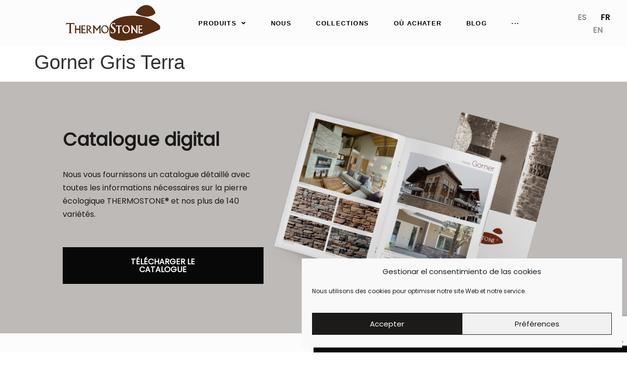

--- FILE ---
content_type: text/html; charset=UTF-8
request_url: https://thermostone.eu/fr/proyectos/gorner-gris-terra-4/
body_size: 28375
content:
<!doctype html>
<html lang="fr-FR">
<head>
	<meta charset="UTF-8">
	<meta name="viewport" content="width=device-width, initial-scale=1">
	<link rel="profile" href="https://gmpg.org/xfn/11">
	<meta name='robots' content='index, follow, max-image-preview:large, max-snippet:-1, max-video-preview:-1' />
<link rel="alternate" href="https://thermostone.eu/proyectos/gorner-gris-terra-3/" hreflang="es" />
<link rel="alternate" href="https://thermostone.eu/fr/proyectos/gorner-gris-terra-4/" hreflang="fr" />
<link rel="alternate" href="https://thermostone.eu/en/proyectos/gorner-gris-terra-9/" hreflang="en" />

<!-- Google Tag Manager for WordPress by gtm4wp.com -->
<script data-cfasync="false" data-pagespeed-no-defer>
	var gtm4wp_datalayer_name = "dataLayer";
	var dataLayer = dataLayer || [];
</script>
<!-- End Google Tag Manager for WordPress by gtm4wp.com -->
	<!-- This site is optimized with the Yoast SEO plugin v23.3 - https://yoast.com/wordpress/plugins/seo/ -->
	<title>Gorner Gris Terra - Thermostone</title>
	<link rel="canonical" href="https://thermostone.eu/fr/proyectos/gorner-gris-terra-4/" />
	<meta property="og:locale" content="fr_FR" />
	<meta property="og:locale:alternate" content="es_ES" />
	<meta property="og:locale:alternate" content="en_GB" />
	<meta property="og:type" content="article" />
	<meta property="og:title" content="Gorner Gris Terra - Thermostone" />
	<meta property="og:url" content="https://thermostone.eu/fr/proyectos/gorner-gris-terra-4/" />
	<meta property="og:site_name" content="Thermostone" />
	<meta property="article:modified_time" content="2021-11-18T13:23:42+00:00" />
	<meta property="og:image" content="https://thermostone.eu/wp-content/uploads/2021/10/proyectos-gorner-gris-terra-2.jpg" />
	<meta property="og:image:width" content="1920" />
	<meta property="og:image:height" content="1080" />
	<meta property="og:image:type" content="image/jpeg" />
	<meta name="twitter:card" content="summary_large_image" />
	<script type="application/ld+json" class="yoast-schema-graph">{"@context":"https://schema.org","@graph":[{"@type":"WebPage","@id":"https://thermostone.eu/fr/proyectos/gorner-gris-terra-4/","url":"https://thermostone.eu/fr/proyectos/gorner-gris-terra-4/","name":"Gorner Gris Terra - Thermostone","isPartOf":{"@id":"https://thermostone.eu/fr/aaccueil/#website"},"primaryImageOfPage":{"@id":"https://thermostone.eu/fr/proyectos/gorner-gris-terra-4/#primaryimage"},"image":{"@id":"https://thermostone.eu/fr/proyectos/gorner-gris-terra-4/#primaryimage"},"thumbnailUrl":"https://thermostone.eu/wp-content/uploads/2021/10/proyectos-gorner-gris-terra-2.jpg","datePublished":"2021-11-18T10:30:49+00:00","dateModified":"2021-11-18T13:23:42+00:00","breadcrumb":{"@id":"https://thermostone.eu/fr/proyectos/gorner-gris-terra-4/#breadcrumb"},"inLanguage":"fr-FR","potentialAction":[{"@type":"ReadAction","target":["https://thermostone.eu/fr/proyectos/gorner-gris-terra-4/"]}]},{"@type":"ImageObject","inLanguage":"fr-FR","@id":"https://thermostone.eu/fr/proyectos/gorner-gris-terra-4/#primaryimage","url":"https://thermostone.eu/wp-content/uploads/2021/10/proyectos-gorner-gris-terra-2.jpg","contentUrl":"https://thermostone.eu/wp-content/uploads/2021/10/proyectos-gorner-gris-terra-2.jpg","width":1920,"height":1080,"caption":"Proyecto Gorner Gris Terra"},{"@type":"BreadcrumbList","@id":"https://thermostone.eu/fr/proyectos/gorner-gris-terra-4/#breadcrumb","itemListElement":[{"@type":"ListItem","position":1,"name":"Portada","item":"https://thermostone.eu/fr/aaccueil/"},{"@type":"ListItem","position":2,"name":"Gorner Gris Terra"}]},{"@type":"WebSite","@id":"https://thermostone.eu/fr/aaccueil/#website","url":"https://thermostone.eu/fr/aaccueil/","name":"thermostone.eu","description":"Piedra artificial, alacados y ladrillos decorativos","publisher":{"@id":"https://thermostone.eu/fr/aaccueil/#organization"},"potentialAction":[{"@type":"SearchAction","target":{"@type":"EntryPoint","urlTemplate":"https://thermostone.eu/fr/aaccueil/?s={search_term_string}"},"query-input":"required name=search_term_string"}],"inLanguage":"fr-FR"},{"@type":"Organization","@id":"https://thermostone.eu/fr/aaccueil/#organization","name":"Thermostone","url":"https://thermostone.eu/fr/aaccueil/","logo":{"@type":"ImageObject","inLanguage":"fr-FR","@id":"https://thermostone.eu/fr/aaccueil/#/schema/logo/image/","url":"https://thermostone.eu/wp-content/uploads/2021/11/cropped-logo-thermostone.png","contentUrl":"https://thermostone.eu/wp-content/uploads/2021/11/cropped-logo-thermostone.png","width":741,"height":265,"caption":"Thermostone"},"image":{"@id":"https://thermostone.eu/fr/aaccueil/#/schema/logo/image/"},"sameAs":["https://www.instagram.com/thermostone_eu/","https://www.pinterest.com/thermostone_eu","https://www.houzz.es/pro/thermostone-eu","https://www.linkedin.com/company/thermostone-eu"]}]}</script>
	<!-- / Yoast SEO plugin. -->


<link rel='dns-prefetch' href='//use.fontawesome.com' />
<link rel="alternate" type="application/rss+xml" title="Thermostone &raquo; Flux" href="https://thermostone.eu/fr/feed/" />
<link rel="alternate" type="application/rss+xml" title="Thermostone &raquo; Flux des commentaires" href="https://thermostone.eu/fr/comments/feed/" />
<link rel="alternate" title="oEmbed (JSON)" type="application/json+oembed" href="https://thermostone.eu/wp-json/oembed/1.0/embed?url=https%3A%2F%2Fthermostone.eu%2Ffr%2Fproyectos%2Fgorner-gris-terra-4%2F" />
<link rel="alternate" title="oEmbed (XML)" type="text/xml+oembed" href="https://thermostone.eu/wp-json/oembed/1.0/embed?url=https%3A%2F%2Fthermostone.eu%2Ffr%2Fproyectos%2Fgorner-gris-terra-4%2F&#038;format=xml" />
<style id='wp-img-auto-sizes-contain-inline-css'>
img:is([sizes=auto i],[sizes^="auto," i]){contain-intrinsic-size:3000px 1500px}
/*# sourceURL=wp-img-auto-sizes-contain-inline-css */
</style>
<link rel='stylesheet' id='wp-block-library-css' href='https://thermostone.eu/wp-includes/css/dist/block-library/style.min.css' media='all' />
<style id='global-styles-inline-css'>
:root{--wp--preset--aspect-ratio--square: 1;--wp--preset--aspect-ratio--4-3: 4/3;--wp--preset--aspect-ratio--3-4: 3/4;--wp--preset--aspect-ratio--3-2: 3/2;--wp--preset--aspect-ratio--2-3: 2/3;--wp--preset--aspect-ratio--16-9: 16/9;--wp--preset--aspect-ratio--9-16: 9/16;--wp--preset--color--black: #000000;--wp--preset--color--cyan-bluish-gray: #abb8c3;--wp--preset--color--white: #ffffff;--wp--preset--color--pale-pink: #f78da7;--wp--preset--color--vivid-red: #cf2e2e;--wp--preset--color--luminous-vivid-orange: #ff6900;--wp--preset--color--luminous-vivid-amber: #fcb900;--wp--preset--color--light-green-cyan: #7bdcb5;--wp--preset--color--vivid-green-cyan: #00d084;--wp--preset--color--pale-cyan-blue: #8ed1fc;--wp--preset--color--vivid-cyan-blue: #0693e3;--wp--preset--color--vivid-purple: #9b51e0;--wp--preset--gradient--vivid-cyan-blue-to-vivid-purple: linear-gradient(135deg,rgb(6,147,227) 0%,rgb(155,81,224) 100%);--wp--preset--gradient--light-green-cyan-to-vivid-green-cyan: linear-gradient(135deg,rgb(122,220,180) 0%,rgb(0,208,130) 100%);--wp--preset--gradient--luminous-vivid-amber-to-luminous-vivid-orange: linear-gradient(135deg,rgb(252,185,0) 0%,rgb(255,105,0) 100%);--wp--preset--gradient--luminous-vivid-orange-to-vivid-red: linear-gradient(135deg,rgb(255,105,0) 0%,rgb(207,46,46) 100%);--wp--preset--gradient--very-light-gray-to-cyan-bluish-gray: linear-gradient(135deg,rgb(238,238,238) 0%,rgb(169,184,195) 100%);--wp--preset--gradient--cool-to-warm-spectrum: linear-gradient(135deg,rgb(74,234,220) 0%,rgb(151,120,209) 20%,rgb(207,42,186) 40%,rgb(238,44,130) 60%,rgb(251,105,98) 80%,rgb(254,248,76) 100%);--wp--preset--gradient--blush-light-purple: linear-gradient(135deg,rgb(255,206,236) 0%,rgb(152,150,240) 100%);--wp--preset--gradient--blush-bordeaux: linear-gradient(135deg,rgb(254,205,165) 0%,rgb(254,45,45) 50%,rgb(107,0,62) 100%);--wp--preset--gradient--luminous-dusk: linear-gradient(135deg,rgb(255,203,112) 0%,rgb(199,81,192) 50%,rgb(65,88,208) 100%);--wp--preset--gradient--pale-ocean: linear-gradient(135deg,rgb(255,245,203) 0%,rgb(182,227,212) 50%,rgb(51,167,181) 100%);--wp--preset--gradient--electric-grass: linear-gradient(135deg,rgb(202,248,128) 0%,rgb(113,206,126) 100%);--wp--preset--gradient--midnight: linear-gradient(135deg,rgb(2,3,129) 0%,rgb(40,116,252) 100%);--wp--preset--font-size--small: 13px;--wp--preset--font-size--medium: 20px;--wp--preset--font-size--large: 36px;--wp--preset--font-size--x-large: 42px;--wp--preset--spacing--20: 0.44rem;--wp--preset--spacing--30: 0.67rem;--wp--preset--spacing--40: 1rem;--wp--preset--spacing--50: 1.5rem;--wp--preset--spacing--60: 2.25rem;--wp--preset--spacing--70: 3.38rem;--wp--preset--spacing--80: 5.06rem;--wp--preset--shadow--natural: 6px 6px 9px rgba(0, 0, 0, 0.2);--wp--preset--shadow--deep: 12px 12px 50px rgba(0, 0, 0, 0.4);--wp--preset--shadow--sharp: 6px 6px 0px rgba(0, 0, 0, 0.2);--wp--preset--shadow--outlined: 6px 6px 0px -3px rgb(255, 255, 255), 6px 6px rgb(0, 0, 0);--wp--preset--shadow--crisp: 6px 6px 0px rgb(0, 0, 0);}:where(.is-layout-flex){gap: 0.5em;}:where(.is-layout-grid){gap: 0.5em;}body .is-layout-flex{display: flex;}.is-layout-flex{flex-wrap: wrap;align-items: center;}.is-layout-flex > :is(*, div){margin: 0;}body .is-layout-grid{display: grid;}.is-layout-grid > :is(*, div){margin: 0;}:where(.wp-block-columns.is-layout-flex){gap: 2em;}:where(.wp-block-columns.is-layout-grid){gap: 2em;}:where(.wp-block-post-template.is-layout-flex){gap: 1.25em;}:where(.wp-block-post-template.is-layout-grid){gap: 1.25em;}.has-black-color{color: var(--wp--preset--color--black) !important;}.has-cyan-bluish-gray-color{color: var(--wp--preset--color--cyan-bluish-gray) !important;}.has-white-color{color: var(--wp--preset--color--white) !important;}.has-pale-pink-color{color: var(--wp--preset--color--pale-pink) !important;}.has-vivid-red-color{color: var(--wp--preset--color--vivid-red) !important;}.has-luminous-vivid-orange-color{color: var(--wp--preset--color--luminous-vivid-orange) !important;}.has-luminous-vivid-amber-color{color: var(--wp--preset--color--luminous-vivid-amber) !important;}.has-light-green-cyan-color{color: var(--wp--preset--color--light-green-cyan) !important;}.has-vivid-green-cyan-color{color: var(--wp--preset--color--vivid-green-cyan) !important;}.has-pale-cyan-blue-color{color: var(--wp--preset--color--pale-cyan-blue) !important;}.has-vivid-cyan-blue-color{color: var(--wp--preset--color--vivid-cyan-blue) !important;}.has-vivid-purple-color{color: var(--wp--preset--color--vivid-purple) !important;}.has-black-background-color{background-color: var(--wp--preset--color--black) !important;}.has-cyan-bluish-gray-background-color{background-color: var(--wp--preset--color--cyan-bluish-gray) !important;}.has-white-background-color{background-color: var(--wp--preset--color--white) !important;}.has-pale-pink-background-color{background-color: var(--wp--preset--color--pale-pink) !important;}.has-vivid-red-background-color{background-color: var(--wp--preset--color--vivid-red) !important;}.has-luminous-vivid-orange-background-color{background-color: var(--wp--preset--color--luminous-vivid-orange) !important;}.has-luminous-vivid-amber-background-color{background-color: var(--wp--preset--color--luminous-vivid-amber) !important;}.has-light-green-cyan-background-color{background-color: var(--wp--preset--color--light-green-cyan) !important;}.has-vivid-green-cyan-background-color{background-color: var(--wp--preset--color--vivid-green-cyan) !important;}.has-pale-cyan-blue-background-color{background-color: var(--wp--preset--color--pale-cyan-blue) !important;}.has-vivid-cyan-blue-background-color{background-color: var(--wp--preset--color--vivid-cyan-blue) !important;}.has-vivid-purple-background-color{background-color: var(--wp--preset--color--vivid-purple) !important;}.has-black-border-color{border-color: var(--wp--preset--color--black) !important;}.has-cyan-bluish-gray-border-color{border-color: var(--wp--preset--color--cyan-bluish-gray) !important;}.has-white-border-color{border-color: var(--wp--preset--color--white) !important;}.has-pale-pink-border-color{border-color: var(--wp--preset--color--pale-pink) !important;}.has-vivid-red-border-color{border-color: var(--wp--preset--color--vivid-red) !important;}.has-luminous-vivid-orange-border-color{border-color: var(--wp--preset--color--luminous-vivid-orange) !important;}.has-luminous-vivid-amber-border-color{border-color: var(--wp--preset--color--luminous-vivid-amber) !important;}.has-light-green-cyan-border-color{border-color: var(--wp--preset--color--light-green-cyan) !important;}.has-vivid-green-cyan-border-color{border-color: var(--wp--preset--color--vivid-green-cyan) !important;}.has-pale-cyan-blue-border-color{border-color: var(--wp--preset--color--pale-cyan-blue) !important;}.has-vivid-cyan-blue-border-color{border-color: var(--wp--preset--color--vivid-cyan-blue) !important;}.has-vivid-purple-border-color{border-color: var(--wp--preset--color--vivid-purple) !important;}.has-vivid-cyan-blue-to-vivid-purple-gradient-background{background: var(--wp--preset--gradient--vivid-cyan-blue-to-vivid-purple) !important;}.has-light-green-cyan-to-vivid-green-cyan-gradient-background{background: var(--wp--preset--gradient--light-green-cyan-to-vivid-green-cyan) !important;}.has-luminous-vivid-amber-to-luminous-vivid-orange-gradient-background{background: var(--wp--preset--gradient--luminous-vivid-amber-to-luminous-vivid-orange) !important;}.has-luminous-vivid-orange-to-vivid-red-gradient-background{background: var(--wp--preset--gradient--luminous-vivid-orange-to-vivid-red) !important;}.has-very-light-gray-to-cyan-bluish-gray-gradient-background{background: var(--wp--preset--gradient--very-light-gray-to-cyan-bluish-gray) !important;}.has-cool-to-warm-spectrum-gradient-background{background: var(--wp--preset--gradient--cool-to-warm-spectrum) !important;}.has-blush-light-purple-gradient-background{background: var(--wp--preset--gradient--blush-light-purple) !important;}.has-blush-bordeaux-gradient-background{background: var(--wp--preset--gradient--blush-bordeaux) !important;}.has-luminous-dusk-gradient-background{background: var(--wp--preset--gradient--luminous-dusk) !important;}.has-pale-ocean-gradient-background{background: var(--wp--preset--gradient--pale-ocean) !important;}.has-electric-grass-gradient-background{background: var(--wp--preset--gradient--electric-grass) !important;}.has-midnight-gradient-background{background: var(--wp--preset--gradient--midnight) !important;}.has-small-font-size{font-size: var(--wp--preset--font-size--small) !important;}.has-medium-font-size{font-size: var(--wp--preset--font-size--medium) !important;}.has-large-font-size{font-size: var(--wp--preset--font-size--large) !important;}.has-x-large-font-size{font-size: var(--wp--preset--font-size--x-large) !important;}
/*# sourceURL=global-styles-inline-css */
</style>

<style id='classic-theme-styles-inline-css'>
/*! This file is auto-generated */
.wp-block-button__link{color:#fff;background-color:#32373c;border-radius:9999px;box-shadow:none;text-decoration:none;padding:calc(.667em + 2px) calc(1.333em + 2px);font-size:1.125em}.wp-block-file__button{background:#32373c;color:#fff;text-decoration:none}
/*# sourceURL=/wp-includes/css/classic-themes.min.css */
</style>
<link rel='stylesheet' id='jet-engine-frontend-css' href='https://thermostone.eu/wp-content/plugins/jet-engine/assets/css/frontend.css' media='all' />
<link rel='stylesheet' id='cmplz-general-css' href='https://thermostone.eu/wp-content/plugins/complianz-gdpr/assets/css/cookieblocker.min.css' media='all' />
<link rel='stylesheet' id='hello-elementor-theme-style-css' href='https://thermostone.eu/wp-content/themes/hello-elementor/theme.min.css' media='all' />
<link rel='stylesheet' id='hello-elementor-child-style-css' href='https://thermostone.eu/wp-content/themes/hello-theme-child/style.css' media='all' />
<link rel='stylesheet' id='hello-elementor-css' href='https://thermostone.eu/wp-content/themes/hello-elementor/style.min.css' media='all' />
<link rel='stylesheet' id='hello-elementor-header-footer-css' href='https://thermostone.eu/wp-content/themes/hello-elementor/header-footer.min.css' media='all' />
<link rel='stylesheet' id='elementor-frontend-css' href='https://thermostone.eu/wp-content/plugins/elementor/assets/css/frontend-lite.min.css' media='all' />
<link rel='stylesheet' id='elementor-post-6-css' href='https://thermostone.eu/wp-content/uploads/elementor/css/post-6.css' media='all' />
<link rel='stylesheet' id='font-awesome-all-css' href='https://thermostone.eu/wp-content/plugins/jet-menu/assets/public/lib/font-awesome/css/all.min.css' media='all' />
<link rel='stylesheet' id='font-awesome-v4-shims-css' href='https://thermostone.eu/wp-content/plugins/jet-menu/assets/public/lib/font-awesome/css/v4-shims.min.css' media='all' />
<link rel='stylesheet' id='jet-menu-public-styles-css' href='https://thermostone.eu/wp-content/plugins/jet-menu/assets/public/css/public.css' media='all' />
<link rel='stylesheet' id='jet-theme-core-frontend-styles-css' href='https://thermostone.eu/wp-content/plugins/jet-theme-core/assets/css/frontend.css' media='all' />
<link rel='stylesheet' id='jet-blocks-css' href='https://thermostone.eu/wp-content/uploads/elementor/css/custom-jet-blocks.css' media='all' />
<link rel='stylesheet' id='jet-elements-css' href='https://thermostone.eu/wp-content/plugins/jet-elements/assets/css/jet-elements.css' media='all' />
<link rel='stylesheet' id='jet-elements-skin-css' href='https://thermostone.eu/wp-content/plugins/jet-elements/assets/css/jet-elements-skin.css' media='all' />
<link rel='stylesheet' id='elementor-icons-css' href='https://thermostone.eu/wp-content/plugins/elementor/assets/lib/eicons/css/elementor-icons.min.css' media='all' />
<link rel='stylesheet' id='swiper-css' href='https://thermostone.eu/wp-content/plugins/elementor/assets/lib/swiper/v8/css/swiper.min.css' media='all' />
<link rel='stylesheet' id='elementor-pro-css' href='https://thermostone.eu/wp-content/plugins/elementor-pro/assets/css/frontend-lite.min.css' media='all' />
<link rel='stylesheet' id='jet-tricks-frontend-css' href='https://thermostone.eu/wp-content/plugins/jet-tricks/assets/css/jet-tricks-frontend.css' media='all' />
<link rel='stylesheet' id='font-awesome-5-all-css' href='https://thermostone.eu/wp-content/plugins/elementor/assets/lib/font-awesome/css/all.min.css' media='all' />
<link rel='stylesheet' id='font-awesome-4-shim-css' href='https://thermostone.eu/wp-content/plugins/elementor/assets/lib/font-awesome/css/v4-shims.min.css' media='all' />
<link rel='stylesheet' id='elementor-global-css' href='https://thermostone.eu/wp-content/uploads/elementor/css/global.css' media='all' />
<link rel='stylesheet' id='elementor-post-8142-css' href='https://thermostone.eu/wp-content/uploads/elementor/css/post-8142.css' media='all' />
<link rel='stylesheet' id='elementor-post-5145-css' href='https://thermostone.eu/wp-content/uploads/elementor/css/post-5145.css' media='all' />
<link rel='stylesheet' id='font-awesome-official-css' href='https://use.fontawesome.com/releases/v5.15.4/css/all.css' media='all' integrity="sha384-DyZ88mC6Up2uqS4h/KRgHuoeGwBcD4Ng9SiP4dIRy0EXTlnuz47vAwmeGwVChigm" crossorigin="anonymous" />
<link rel='stylesheet' id='sib-front-css-css' href='https://thermostone.eu/wp-content/plugins/mailin/css/mailin-front.css' media='all' />
<link rel='stylesheet' id='font-awesome-official-v4shim-css' href='https://use.fontawesome.com/releases/v5.15.4/css/v4-shims.css' media='all' integrity="sha384-Vq76wejb3QJM4nDatBa5rUOve+9gkegsjCebvV/9fvXlGWo4HCMR4cJZjjcF6Viv" crossorigin="anonymous" />
<style id='font-awesome-official-v4shim-inline-css'>
@font-face {
font-family: "FontAwesome";
font-display: block;
src: url("https://use.fontawesome.com/releases/v5.15.4/webfonts/fa-brands-400.eot"),
		url("https://use.fontawesome.com/releases/v5.15.4/webfonts/fa-brands-400.eot?#iefix") format("embedded-opentype"),
		url("https://use.fontawesome.com/releases/v5.15.4/webfonts/fa-brands-400.woff2") format("woff2"),
		url("https://use.fontawesome.com/releases/v5.15.4/webfonts/fa-brands-400.woff") format("woff"),
		url("https://use.fontawesome.com/releases/v5.15.4/webfonts/fa-brands-400.ttf") format("truetype"),
		url("https://use.fontawesome.com/releases/v5.15.4/webfonts/fa-brands-400.svg#fontawesome") format("svg");
}

@font-face {
font-family: "FontAwesome";
font-display: block;
src: url("https://use.fontawesome.com/releases/v5.15.4/webfonts/fa-solid-900.eot"),
		url("https://use.fontawesome.com/releases/v5.15.4/webfonts/fa-solid-900.eot?#iefix") format("embedded-opentype"),
		url("https://use.fontawesome.com/releases/v5.15.4/webfonts/fa-solid-900.woff2") format("woff2"),
		url("https://use.fontawesome.com/releases/v5.15.4/webfonts/fa-solid-900.woff") format("woff"),
		url("https://use.fontawesome.com/releases/v5.15.4/webfonts/fa-solid-900.ttf") format("truetype"),
		url("https://use.fontawesome.com/releases/v5.15.4/webfonts/fa-solid-900.svg#fontawesome") format("svg");
}

@font-face {
font-family: "FontAwesome";
font-display: block;
src: url("https://use.fontawesome.com/releases/v5.15.4/webfonts/fa-regular-400.eot"),
		url("https://use.fontawesome.com/releases/v5.15.4/webfonts/fa-regular-400.eot?#iefix") format("embedded-opentype"),
		url("https://use.fontawesome.com/releases/v5.15.4/webfonts/fa-regular-400.woff2") format("woff2"),
		url("https://use.fontawesome.com/releases/v5.15.4/webfonts/fa-regular-400.woff") format("woff"),
		url("https://use.fontawesome.com/releases/v5.15.4/webfonts/fa-regular-400.ttf") format("truetype"),
		url("https://use.fontawesome.com/releases/v5.15.4/webfonts/fa-regular-400.svg#fontawesome") format("svg");
unicode-range: U+F004-F005,U+F007,U+F017,U+F022,U+F024,U+F02E,U+F03E,U+F044,U+F057-F059,U+F06E,U+F070,U+F075,U+F07B-F07C,U+F080,U+F086,U+F089,U+F094,U+F09D,U+F0A0,U+F0A4-F0A7,U+F0C5,U+F0C7-F0C8,U+F0E0,U+F0EB,U+F0F3,U+F0F8,U+F0FE,U+F111,U+F118-F11A,U+F11C,U+F133,U+F144,U+F146,U+F14A,U+F14D-F14E,U+F150-F152,U+F15B-F15C,U+F164-F165,U+F185-F186,U+F191-F192,U+F1AD,U+F1C1-F1C9,U+F1CD,U+F1D8,U+F1E3,U+F1EA,U+F1F6,U+F1F9,U+F20A,U+F247-F249,U+F24D,U+F254-F25B,U+F25D,U+F267,U+F271-F274,U+F279,U+F28B,U+F28D,U+F2B5-F2B6,U+F2B9,U+F2BB,U+F2BD,U+F2C1-F2C2,U+F2D0,U+F2D2,U+F2DC,U+F2ED,U+F328,U+F358-F35B,U+F3A5,U+F3D1,U+F410,U+F4AD;
}
/*# sourceURL=font-awesome-official-v4shim-inline-css */
</style>
<link rel='stylesheet' id='google-fonts-1-css' href='https://fonts.googleapis.com/css?family=Roboto+Slab%3A100%2C100italic%2C200%2C200italic%2C300%2C300italic%2C400%2C400italic%2C500%2C500italic%2C600%2C600italic%2C700%2C700italic%2C800%2C800italic%2C900%2C900italic&#038;display=swap&#038;ver=6.9' media='all' />
<link rel='stylesheet' id='elementor-icons-shared-0-css' href='https://thermostone.eu/wp-content/plugins/elementor/assets/lib/font-awesome/css/fontawesome.min.css' media='all' />
<link rel='stylesheet' id='elementor-icons-fa-solid-css' href='https://thermostone.eu/wp-content/plugins/elementor/assets/lib/font-awesome/css/solid.min.css' media='all' />
<link rel='stylesheet' id='elementor-icons-fa-brands-css' href='https://thermostone.eu/wp-content/plugins/elementor/assets/lib/font-awesome/css/brands.min.css' media='all' />
<link rel="preconnect" href="https://fonts.gstatic.com/" crossorigin><script id="wpo_min-header-0-js-extra">
var sibErrMsg = {"invalidMail":"Please fill out valid email address","requiredField":"Please fill out required fields","invalidDateFormat":"Please fill out valid date format","invalidSMSFormat":"Please fill out valid phone number"};
var ajax_sib_front_object = {"ajax_url":"https://thermostone.eu/wp-admin/admin-ajax.php","ajax_nonce":"d50ccb6565","flag_url":"https://thermostone.eu/wp-content/plugins/mailin/img/flags/"};
//# sourceURL=wpo_min-header-0-js-extra
</script>
<script src="https://thermostone.eu/wp-content/cache/wpo-minify/1764794738/assets/wpo-minify-header-88d220ab.min.js" id="wpo_min-header-0-js"></script>
<link rel="https://api.w.org/" href="https://thermostone.eu/wp-json/" /><link rel="alternate" title="JSON" type="application/json" href="https://thermostone.eu/wp-json/wp/v2/proyectos/5174" /><link rel="EditURI" type="application/rsd+xml" title="RSD" href="https://thermostone.eu/xmlrpc.php?rsd" />
<meta name="generator" content="WordPress 6.9" />
<link rel='shortlink' href='https://thermostone.eu/?p=5174' />
<style>.cmplz-hidden{display:none!important;}</style>
<!-- Google Tag Manager for WordPress by gtm4wp.com -->
<!-- GTM Container placement set to footer -->
<script data-cfasync="false" data-pagespeed-no-defer type="text/javascript">
	var dataLayer_content = {"pagePostType":"proyectos","pagePostType2":"single-proyectos","pagePostAuthor":"webadmin"};
	dataLayer.push( dataLayer_content );
</script>
<script data-cfasync="false">
(function(w,d,s,l,i){w[l]=w[l]||[];w[l].push({'gtm.start':
new Date().getTime(),event:'gtm.js'});var f=d.getElementsByTagName(s)[0],
j=d.createElement(s),dl=l!='dataLayer'?'&l='+l:'';j.async=true;j.src=
'//www.googletagmanager.com/gtm.js?id='+i+dl;f.parentNode.insertBefore(j,f);
})(window,document,'script','dataLayer','GTM-N3L6WRT');
</script>
<!-- End Google Tag Manager for WordPress by gtm4wp.com --><meta name="generator" content="Elementor 3.23.4; features: e_optimized_css_loading, additional_custom_breakpoints, e_lazyload; settings: css_print_method-external, google_font-enabled, font_display-swap">
			<style>
				.e-con.e-parent:nth-of-type(n+4):not(.e-lazyloaded):not(.e-no-lazyload),
				.e-con.e-parent:nth-of-type(n+4):not(.e-lazyloaded):not(.e-no-lazyload) * {
					background-image: none !important;
				}
				@media screen and (max-height: 1024px) {
					.e-con.e-parent:nth-of-type(n+3):not(.e-lazyloaded):not(.e-no-lazyload),
					.e-con.e-parent:nth-of-type(n+3):not(.e-lazyloaded):not(.e-no-lazyload) * {
						background-image: none !important;
					}
				}
				@media screen and (max-height: 640px) {
					.e-con.e-parent:nth-of-type(n+2):not(.e-lazyloaded):not(.e-no-lazyload),
					.e-con.e-parent:nth-of-type(n+2):not(.e-lazyloaded):not(.e-no-lazyload) * {
						background-image: none !important;
					}
				}
			</style>
			<link rel="icon" href="https://thermostone.eu/wp-content/uploads/2021/11/favicon.ico" sizes="32x32" />
<link rel="icon" href="https://thermostone.eu/wp-content/uploads/2021/11/favicon.ico" sizes="192x192" />
<link rel="apple-touch-icon" href="https://thermostone.eu/wp-content/uploads/2021/11/favicon.ico" />
<meta name="msapplication-TileImage" content="https://thermostone.eu/wp-content/uploads/2021/11/favicon.ico" />
		<style id="wp-custom-css">
			.estilo-form select.sib-TIPO_CONTACTO-area.form-selectbox, select.sib-LISTA_PAIS-area.form-selectbox, select.sib-MOTIVO_CONTACTO-area.form-selectbox {background-color:#F5F4F2 !important;}		</style>
		<link rel='stylesheet' id='elementor-post-6201-css' href='https://thermostone.eu/wp-content/uploads/elementor/css/post-6201.css' media='all' />
<link rel='stylesheet' id='cpel-language-switcher-css' href='https://thermostone.eu/wp-content/plugins/connect-polylang-elementor/assets/css/language-switcher.min.css' media='all' />
<link rel='stylesheet' id='elementor-post-8136-css' href='https://thermostone.eu/wp-content/uploads/elementor/css/post-8136.css' media='all' />
<link rel='stylesheet' id='elementor-post-8132-css' href='https://thermostone.eu/wp-content/uploads/elementor/css/post-8132.css' media='all' />
<link rel='stylesheet' id='e-animations-css' href='https://thermostone.eu/wp-content/plugins/elementor/assets/lib/animations/animations.min.css' media='all' />
</head>
<body data-cmplz=1 class="wp-singular proyectos-template-default single single-proyectos postid-5174 wp-custom-logo wp-theme-hello-elementor wp-child-theme-hello-theme-child jet-desktop-menu-active elementor-default elementor-kit-6">


<a class="skip-link screen-reader-text" href="#content">Aller au contenu</a>

		<div data-elementor-type="header" data-elementor-id="8142" class="elementor elementor-8142 elementor-location-header" data-elementor-post-type="elementor_library">
					<section class="elementor-section elementor-top-section elementor-element elementor-element-90501cd elementor-section-full_width elementor-hidden-mobile elementor-hidden-tablet elementor-section-height-default elementor-section-height-default" data-id="90501cd" data-element_type="section" id="cabecera" data-settings="{&quot;jet_parallax_layout_list&quot;:[{&quot;jet_parallax_layout_image&quot;:{&quot;url&quot;:&quot;&quot;,&quot;id&quot;:&quot;&quot;,&quot;size&quot;:&quot;&quot;},&quot;_id&quot;:&quot;b6f8132&quot;,&quot;jet_parallax_layout_image_tablet&quot;:{&quot;url&quot;:&quot;&quot;,&quot;id&quot;:&quot;&quot;,&quot;size&quot;:&quot;&quot;},&quot;jet_parallax_layout_image_mobile&quot;:{&quot;url&quot;:&quot;&quot;,&quot;id&quot;:&quot;&quot;,&quot;size&quot;:&quot;&quot;},&quot;jet_parallax_layout_speed&quot;:{&quot;unit&quot;:&quot;%&quot;,&quot;size&quot;:50,&quot;sizes&quot;:[]},&quot;jet_parallax_layout_type&quot;:&quot;scroll&quot;,&quot;jet_parallax_layout_direction&quot;:null,&quot;jet_parallax_layout_fx_direction&quot;:null,&quot;jet_parallax_layout_z_index&quot;:&quot;&quot;,&quot;jet_parallax_layout_bg_x&quot;:50,&quot;jet_parallax_layout_bg_x_tablet&quot;:&quot;&quot;,&quot;jet_parallax_layout_bg_x_mobile&quot;:&quot;&quot;,&quot;jet_parallax_layout_bg_y&quot;:50,&quot;jet_parallax_layout_bg_y_tablet&quot;:&quot;&quot;,&quot;jet_parallax_layout_bg_y_mobile&quot;:&quot;&quot;,&quot;jet_parallax_layout_bg_size&quot;:&quot;auto&quot;,&quot;jet_parallax_layout_bg_size_tablet&quot;:&quot;&quot;,&quot;jet_parallax_layout_bg_size_mobile&quot;:&quot;&quot;,&quot;jet_parallax_layout_animation_prop&quot;:&quot;transform&quot;,&quot;jet_parallax_layout_on&quot;:[&quot;desktop&quot;,&quot;tablet&quot;]}],&quot;background_background&quot;:&quot;classic&quot;,&quot;sticky&quot;:&quot;top&quot;,&quot;sticky_effects_offset&quot;:50,&quot;sticky_on&quot;:[&quot;desktop&quot;,&quot;tablet&quot;,&quot;mobile&quot;],&quot;sticky_offset&quot;:0}">
						<div class="elementor-container elementor-column-gap-default">
					<div class="elementor-column elementor-col-33 elementor-top-column elementor-element elementor-element-4e6446d" data-id="4e6446d" data-element_type="column">
			<div class="elementor-widget-wrap elementor-element-populated">
						<div class="elementor-element elementor-element-2ed04f1 elementor-widget elementor-widget-theme-site-logo elementor-widget-image" data-id="2ed04f1" data-element_type="widget" data-widget_type="theme-site-logo.default">
				<div class="elementor-widget-container">
			<style>/*! elementor - v3.23.0 - 05-08-2024 */
.elementor-widget-image{text-align:center}.elementor-widget-image a{display:inline-block}.elementor-widget-image a img[src$=".svg"]{width:48px}.elementor-widget-image img{vertical-align:middle;display:inline-block}</style>						<a href="https://thermostone.eu/fr/aaccueil/">
			<img width="741" height="265" src="https://thermostone.eu/wp-content/uploads/2021/11/cropped-logo-thermostone.png" class="attachment-full size-full wp-image-4617" alt="" srcset="https://thermostone.eu/wp-content/uploads/2021/11/cropped-logo-thermostone.png 741w, https://thermostone.eu/wp-content/uploads/2021/11/cropped-logo-thermostone-300x107.png 300w" sizes="(max-width: 741px) 100vw, 741px" />				</a>
									</div>
				</div>
					</div>
		</div>
				<div class="elementor-column elementor-col-33 elementor-top-column elementor-element elementor-element-234a2e4" data-id="234a2e4" data-element_type="column">
			<div class="elementor-widget-wrap elementor-element-populated">
						<div class="elementor-element elementor-element-a4d2687 elementor-widget elementor-widget-jet-mega-menu" data-id="a4d2687" data-element_type="widget" data-widget_type="jet-mega-menu.default">
				<div class="elementor-widget-container">
			<div class="menu-menu-francaise-container"><div class="jet-menu-container"><div class="jet-menu-inner"><ul class="jet-menu jet-menu--animation-type-fade jet-menu--roll-up"><li id="jet-menu-item-5107" class="jet-menu-item jet-menu-item-type-post_type jet-menu-item-object-page jet-has-roll-up jet-mega-menu-item jet-regular-item jet-menu-item-has-children jet-menu-item-5107"><a href="https://thermostone.eu/fr/produits/" class="top-level-link"><div class="jet-menu-item-wrapper"><div class="jet-menu-title">Produits</div><i class="jet-dropdown-arrow fa fa-angle-down"></i></div></a><div class="jet-sub-mega-menu" data-template-id="6201">		<div data-elementor-type="wp-post" data-elementor-id="6201" class="elementor elementor-6201" data-elementor-post-type="jet-menu">
						<section class="elementor-section elementor-top-section elementor-element elementor-element-2d88ace elementor-section-full_width elementor-section-height-default elementor-section-height-default" data-id="2d88ace" data-element_type="section" data-settings="{&quot;jet_parallax_layout_list&quot;:[{&quot;jet_parallax_layout_image&quot;:{&quot;url&quot;:&quot;&quot;,&quot;id&quot;:&quot;&quot;,&quot;size&quot;:&quot;&quot;},&quot;_id&quot;:&quot;0810527&quot;,&quot;jet_parallax_layout_image_tablet&quot;:{&quot;url&quot;:&quot;&quot;,&quot;id&quot;:&quot;&quot;,&quot;size&quot;:&quot;&quot;},&quot;jet_parallax_layout_image_mobile&quot;:{&quot;url&quot;:&quot;&quot;,&quot;id&quot;:&quot;&quot;,&quot;size&quot;:&quot;&quot;},&quot;jet_parallax_layout_speed&quot;:{&quot;unit&quot;:&quot;%&quot;,&quot;size&quot;:50,&quot;sizes&quot;:[]},&quot;jet_parallax_layout_type&quot;:&quot;scroll&quot;,&quot;jet_parallax_layout_direction&quot;:null,&quot;jet_parallax_layout_fx_direction&quot;:null,&quot;jet_parallax_layout_z_index&quot;:&quot;&quot;,&quot;jet_parallax_layout_bg_x&quot;:50,&quot;jet_parallax_layout_bg_x_tablet&quot;:&quot;&quot;,&quot;jet_parallax_layout_bg_x_mobile&quot;:&quot;&quot;,&quot;jet_parallax_layout_bg_y&quot;:50,&quot;jet_parallax_layout_bg_y_tablet&quot;:&quot;&quot;,&quot;jet_parallax_layout_bg_y_mobile&quot;:&quot;&quot;,&quot;jet_parallax_layout_bg_size&quot;:&quot;auto&quot;,&quot;jet_parallax_layout_bg_size_tablet&quot;:&quot;&quot;,&quot;jet_parallax_layout_bg_size_mobile&quot;:&quot;&quot;,&quot;jet_parallax_layout_animation_prop&quot;:&quot;transform&quot;,&quot;jet_parallax_layout_on&quot;:[&quot;desktop&quot;,&quot;tablet&quot;]}]}">
						<div class="elementor-container elementor-column-gap-default">
					<div class="elementor-column elementor-col-20 elementor-top-column elementor-element elementor-element-faa218e" data-id="faa218e" data-element_type="column">
			<div class="elementor-widget-wrap elementor-element-populated">
						<div class="elementor-element elementor-element-887d62f elementor-widget elementor-widget-image" data-id="887d62f" data-element_type="widget" data-widget_type="image.default">
				<div class="elementor-widget-container">
													<img width="800" height="450" src="https://thermostone.eu/wp-content/uploads/2021/10/coleccion-lajas-1024x576.jpg" class="attachment-large size-large wp-image-2052" alt="Colección Lajas de Thermostone" srcset="https://thermostone.eu/wp-content/uploads/2021/10/coleccion-lajas-1024x576.jpg 1024w, https://thermostone.eu/wp-content/uploads/2021/10/coleccion-lajas-300x169.jpg 300w, https://thermostone.eu/wp-content/uploads/2021/10/coleccion-lajas-768x432.jpg 768w, https://thermostone.eu/wp-content/uploads/2021/10/coleccion-lajas-1536x864.jpg 1536w, https://thermostone.eu/wp-content/uploads/2021/10/coleccion-lajas-600x338.jpg 600w, https://thermostone.eu/wp-content/uploads/2021/10/coleccion-lajas.jpg 1920w" sizes="(max-width: 800px) 100vw, 800px" />													</div>
				</div>
				<section class="elementor-section elementor-inner-section elementor-element elementor-element-287ab79 elementor-section-full_width elementor-section-height-default elementor-section-height-default" data-id="287ab79" data-element_type="section" data-settings="{&quot;jet_parallax_layout_list&quot;:[{&quot;jet_parallax_layout_image&quot;:{&quot;url&quot;:&quot;&quot;,&quot;id&quot;:&quot;&quot;,&quot;size&quot;:&quot;&quot;},&quot;_id&quot;:&quot;d9e1625&quot;,&quot;jet_parallax_layout_image_tablet&quot;:{&quot;url&quot;:&quot;&quot;,&quot;id&quot;:&quot;&quot;,&quot;size&quot;:&quot;&quot;},&quot;jet_parallax_layout_image_mobile&quot;:{&quot;url&quot;:&quot;&quot;,&quot;id&quot;:&quot;&quot;,&quot;size&quot;:&quot;&quot;},&quot;jet_parallax_layout_speed&quot;:{&quot;unit&quot;:&quot;%&quot;,&quot;size&quot;:50,&quot;sizes&quot;:[]},&quot;jet_parallax_layout_type&quot;:&quot;scroll&quot;,&quot;jet_parallax_layout_direction&quot;:null,&quot;jet_parallax_layout_fx_direction&quot;:null,&quot;jet_parallax_layout_z_index&quot;:&quot;&quot;,&quot;jet_parallax_layout_bg_x&quot;:50,&quot;jet_parallax_layout_bg_x_tablet&quot;:&quot;&quot;,&quot;jet_parallax_layout_bg_x_mobile&quot;:&quot;&quot;,&quot;jet_parallax_layout_bg_y&quot;:50,&quot;jet_parallax_layout_bg_y_tablet&quot;:&quot;&quot;,&quot;jet_parallax_layout_bg_y_mobile&quot;:&quot;&quot;,&quot;jet_parallax_layout_bg_size&quot;:&quot;auto&quot;,&quot;jet_parallax_layout_bg_size_tablet&quot;:&quot;&quot;,&quot;jet_parallax_layout_bg_size_mobile&quot;:&quot;&quot;,&quot;jet_parallax_layout_animation_prop&quot;:&quot;transform&quot;,&quot;jet_parallax_layout_on&quot;:[&quot;desktop&quot;,&quot;tablet&quot;]}]}">
						<div class="elementor-container elementor-column-gap-default">
					<div class="elementor-column elementor-col-50 elementor-inner-column elementor-element elementor-element-21e2bd7" data-id="21e2bd7" data-element_type="column">
			<div class="elementor-widget-wrap elementor-element-populated">
						<div class="elementor-element elementor-element-e639a52 coleccion-h2 elementor-widget elementor-widget-heading" data-id="e639a52" data-element_type="widget" data-widget_type="heading.default">
				<div class="elementor-widget-container">
			<style>/*! elementor - v3.23.0 - 05-08-2024 */
.elementor-heading-title{padding:0;margin:0;line-height:1}.elementor-widget-heading .elementor-heading-title[class*=elementor-size-]>a{color:inherit;font-size:inherit;line-height:inherit}.elementor-widget-heading .elementor-heading-title.elementor-size-small{font-size:15px}.elementor-widget-heading .elementor-heading-title.elementor-size-medium{font-size:19px}.elementor-widget-heading .elementor-heading-title.elementor-size-large{font-size:29px}.elementor-widget-heading .elementor-heading-title.elementor-size-xl{font-size:39px}.elementor-widget-heading .elementor-heading-title.elementor-size-xxl{font-size:59px}</style><h2 class="elementor-heading-title elementor-size-default"><a href="https://thermostone.eu/fr/produits/dalles/">Dalles</a></h2>		</div>
				</div>
					</div>
		</div>
				<div class="elementor-column elementor-col-50 elementor-inner-column elementor-element elementor-element-fce52fa" data-id="fce52fa" data-element_type="column">
			<div class="elementor-widget-wrap elementor-element-populated">
						<div class="elementor-element elementor-element-88ee8e3 elementor-icon-list--layout-traditional elementor-list-item-link-full_width elementor-widget elementor-widget-icon-list" data-id="88ee8e3" data-element_type="widget" data-widget_type="icon-list.default">
				<div class="elementor-widget-container">
			<link rel="stylesheet" href="https://thermostone.eu/wp-content/plugins/elementor/assets/css/widget-icon-list.min.css">		<ul class="elementor-icon-list-items">
							<li class="elementor-icon-list-item">
											<a href="https://thermostone.eu/fr/produits/dalles/modele-aurora/">

											<span class="elementor-icon-list-text">Aurora</span>
											</a>
									</li>
								<li class="elementor-icon-list-item">
											<a href="https://thermostone.eu/fr/produits/dalles/modele-leon/">

											<span class="elementor-icon-list-text">León</span>
											</a>
									</li>
								<li class="elementor-icon-list-item">
											<a href="https://thermostone.eu/fr/produits/dalles/modele-scala/">

											<span class="elementor-icon-list-text">Scala</span>
											</a>
									</li>
								<li class="elementor-icon-list-item">
											<a href="https://thermostone.eu/fr/produits/dalles/modele-sevilla/">

											<span class="elementor-icon-list-text">Sevilla</span>
											</a>
									</li>
								<li class="elementor-icon-list-item">
											<a href="https://thermostone.eu/fr/produits/dalles/modele-shilin/">

											<span class="elementor-icon-list-text">Shilin</span>
											</a>
									</li>
								<li class="elementor-icon-list-item">
											<a href="https://thermostone.eu/fr/produits/dalles/modele-sofia/">

											<span class="elementor-icon-list-text">Sofía</span>
											</a>
									</li>
								<li class="elementor-icon-list-item">
											<a href="https://thermostone.eu/fr/produits/dalles/modele-rodas/">

											<span class="elementor-icon-list-text">Rodas</span>
											</a>
									</li>
								<li class="elementor-icon-list-item">
											<a href="https://thermostone.eu/fr/produits/dalles/modele-varna/">

											<span class="elementor-icon-list-text">Varna</span>
											</a>
									</li>
						</ul>
				</div>
				</div>
					</div>
		</div>
					</div>
		</section>
					</div>
		</div>
				<div class="elementor-column elementor-col-20 elementor-top-column elementor-element elementor-element-a2b2916" data-id="a2b2916" data-element_type="column">
			<div class="elementor-widget-wrap elementor-element-populated">
						<div class="elementor-element elementor-element-41fa883 elementor-widget elementor-widget-image" data-id="41fa883" data-element_type="widget" data-widget_type="image.default">
				<div class="elementor-widget-container">
													<img width="800" height="450" src="https://thermostone.eu/wp-content/uploads/2021/10/coleccion-ladrillos-1024x576.jpg" class="attachment-large size-large wp-image-2961" alt="Colección Ladrillos de Thermostone" srcset="https://thermostone.eu/wp-content/uploads/2021/10/coleccion-ladrillos-1024x576.jpg 1024w, https://thermostone.eu/wp-content/uploads/2021/10/coleccion-ladrillos-300x169.jpg 300w, https://thermostone.eu/wp-content/uploads/2021/10/coleccion-ladrillos-768x432.jpg 768w, https://thermostone.eu/wp-content/uploads/2021/10/coleccion-ladrillos-1536x864.jpg 1536w, https://thermostone.eu/wp-content/uploads/2021/10/coleccion-ladrillos-600x338.jpg 600w, https://thermostone.eu/wp-content/uploads/2021/10/coleccion-ladrillos.jpg 1920w" sizes="(max-width: 800px) 100vw, 800px" />													</div>
				</div>
				<section class="elementor-section elementor-inner-section elementor-element elementor-element-64d1cf0 elementor-section-full_width elementor-section-height-default elementor-section-height-default" data-id="64d1cf0" data-element_type="section" data-settings="{&quot;jet_parallax_layout_list&quot;:[{&quot;jet_parallax_layout_image&quot;:{&quot;url&quot;:&quot;&quot;,&quot;id&quot;:&quot;&quot;,&quot;size&quot;:&quot;&quot;},&quot;_id&quot;:&quot;d9e1625&quot;,&quot;jet_parallax_layout_image_tablet&quot;:{&quot;url&quot;:&quot;&quot;,&quot;id&quot;:&quot;&quot;,&quot;size&quot;:&quot;&quot;},&quot;jet_parallax_layout_image_mobile&quot;:{&quot;url&quot;:&quot;&quot;,&quot;id&quot;:&quot;&quot;,&quot;size&quot;:&quot;&quot;},&quot;jet_parallax_layout_speed&quot;:{&quot;unit&quot;:&quot;%&quot;,&quot;size&quot;:50,&quot;sizes&quot;:[]},&quot;jet_parallax_layout_type&quot;:&quot;scroll&quot;,&quot;jet_parallax_layout_direction&quot;:null,&quot;jet_parallax_layout_fx_direction&quot;:null,&quot;jet_parallax_layout_z_index&quot;:&quot;&quot;,&quot;jet_parallax_layout_bg_x&quot;:50,&quot;jet_parallax_layout_bg_x_tablet&quot;:&quot;&quot;,&quot;jet_parallax_layout_bg_x_mobile&quot;:&quot;&quot;,&quot;jet_parallax_layout_bg_y&quot;:50,&quot;jet_parallax_layout_bg_y_tablet&quot;:&quot;&quot;,&quot;jet_parallax_layout_bg_y_mobile&quot;:&quot;&quot;,&quot;jet_parallax_layout_bg_size&quot;:&quot;auto&quot;,&quot;jet_parallax_layout_bg_size_tablet&quot;:&quot;&quot;,&quot;jet_parallax_layout_bg_size_mobile&quot;:&quot;&quot;,&quot;jet_parallax_layout_animation_prop&quot;:&quot;transform&quot;,&quot;jet_parallax_layout_on&quot;:[&quot;desktop&quot;,&quot;tablet&quot;]}]}">
						<div class="elementor-container elementor-column-gap-default">
					<div class="elementor-column elementor-col-50 elementor-inner-column elementor-element elementor-element-45413c1" data-id="45413c1" data-element_type="column">
			<div class="elementor-widget-wrap elementor-element-populated">
						<div class="elementor-element elementor-element-602a1ce coleccion-h2 elementor-widget elementor-widget-heading" data-id="602a1ce" data-element_type="widget" data-widget_type="heading.default">
				<div class="elementor-widget-container">
			<h2 class="elementor-heading-title elementor-size-default"><a href="https://thermostone.eu/fr/produits/briques/">Briques</a></h2>		</div>
				</div>
					</div>
		</div>
				<div class="elementor-column elementor-col-50 elementor-inner-column elementor-element elementor-element-108aa2c" data-id="108aa2c" data-element_type="column">
			<div class="elementor-widget-wrap elementor-element-populated">
						<div class="elementor-element elementor-element-3577b44 elementor-icon-list--layout-traditional elementor-list-item-link-full_width elementor-widget elementor-widget-icon-list" data-id="3577b44" data-element_type="widget" data-widget_type="icon-list.default">
				<div class="elementor-widget-container">
					<ul class="elementor-icon-list-items">
							<li class="elementor-icon-list-item">
											<a href="https://thermostone.eu/fr/produits/briques/modele-chicago/">

											<span class="elementor-icon-list-text">Chicago</span>
											</a>
									</li>
								<li class="elementor-icon-list-item">
											<a href="https://thermostone.eu/fr/produits/briques/modele-kion/">

											<span class="elementor-icon-list-text">Kion</span>
											</a>
									</li>
								<li class="elementor-icon-list-item">
											<a href="https://thermostone.eu/fr/produits/briques/modele-mammatus/">

											<span class="elementor-icon-list-text">Mammatus</span>
											</a>
									</li>
								<li class="elementor-icon-list-item">
											<a href="https://thermostone.eu/fr/produits/briques/modele-new-york/">

											<span class="elementor-icon-list-text">New York</span>
											</a>
									</li>
								<li class="elementor-icon-list-item">
											<a href="https://thermostone.eu/fr/produits/briques/modele-pompei/">

											<span class="elementor-icon-list-text">Pompei</span>
											</a>
									</li>
								<li class="elementor-icon-list-item">
											<a href="https://thermostone.eu/fr/produits/briques/modele-tambora/">

											<span class="elementor-icon-list-text">Tambora</span>
											</a>
									</li>
								<li class="elementor-icon-list-item">
											<a href="https://thermostone.eu/fr/produits/briques/modele-veleka/">

											<span class="elementor-icon-list-text">Veleka</span>
											</a>
									</li>
								<li class="elementor-icon-list-item">
											<a href="https://thermostone.eu/fr/produits/briques/modele-verona/">

											<span class="elementor-icon-list-text">Verona</span>
											</a>
									</li>
						</ul>
				</div>
				</div>
					</div>
		</div>
					</div>
		</section>
					</div>
		</div>
				<div class="elementor-column elementor-col-20 elementor-top-column elementor-element elementor-element-43512ed" data-id="43512ed" data-element_type="column">
			<div class="elementor-widget-wrap elementor-element-populated">
						<div class="elementor-element elementor-element-f05b751 elementor-widget elementor-widget-image" data-id="f05b751" data-element_type="widget" data-widget_type="image.default">
				<div class="elementor-widget-container">
													<img width="800" height="450" src="https://thermostone.eu/wp-content/uploads/2021/10/coleccion-rusticas-1024x576.jpg" class="attachment-large size-large wp-image-2441" alt="Colección Rústicas de Thermostone" srcset="https://thermostone.eu/wp-content/uploads/2021/10/coleccion-rusticas-1024x576.jpg 1024w, https://thermostone.eu/wp-content/uploads/2021/10/coleccion-rusticas-300x169.jpg 300w, https://thermostone.eu/wp-content/uploads/2021/10/coleccion-rusticas-768x432.jpg 768w, https://thermostone.eu/wp-content/uploads/2021/10/coleccion-rusticas-1536x864.jpg 1536w, https://thermostone.eu/wp-content/uploads/2021/10/coleccion-rusticas-600x338.jpg 600w, https://thermostone.eu/wp-content/uploads/2021/10/coleccion-rusticas.jpg 1920w" sizes="(max-width: 800px) 100vw, 800px" />													</div>
				</div>
				<section class="elementor-section elementor-inner-section elementor-element elementor-element-1d8aa9d elementor-section-full_width elementor-section-height-default elementor-section-height-default" data-id="1d8aa9d" data-element_type="section" data-settings="{&quot;jet_parallax_layout_list&quot;:[{&quot;jet_parallax_layout_image&quot;:{&quot;url&quot;:&quot;&quot;,&quot;id&quot;:&quot;&quot;,&quot;size&quot;:&quot;&quot;},&quot;_id&quot;:&quot;d9e1625&quot;,&quot;jet_parallax_layout_image_tablet&quot;:{&quot;url&quot;:&quot;&quot;,&quot;id&quot;:&quot;&quot;,&quot;size&quot;:&quot;&quot;},&quot;jet_parallax_layout_image_mobile&quot;:{&quot;url&quot;:&quot;&quot;,&quot;id&quot;:&quot;&quot;,&quot;size&quot;:&quot;&quot;},&quot;jet_parallax_layout_speed&quot;:{&quot;unit&quot;:&quot;%&quot;,&quot;size&quot;:50,&quot;sizes&quot;:[]},&quot;jet_parallax_layout_type&quot;:&quot;scroll&quot;,&quot;jet_parallax_layout_direction&quot;:null,&quot;jet_parallax_layout_fx_direction&quot;:null,&quot;jet_parallax_layout_z_index&quot;:&quot;&quot;,&quot;jet_parallax_layout_bg_x&quot;:50,&quot;jet_parallax_layout_bg_x_tablet&quot;:&quot;&quot;,&quot;jet_parallax_layout_bg_x_mobile&quot;:&quot;&quot;,&quot;jet_parallax_layout_bg_y&quot;:50,&quot;jet_parallax_layout_bg_y_tablet&quot;:&quot;&quot;,&quot;jet_parallax_layout_bg_y_mobile&quot;:&quot;&quot;,&quot;jet_parallax_layout_bg_size&quot;:&quot;auto&quot;,&quot;jet_parallax_layout_bg_size_tablet&quot;:&quot;&quot;,&quot;jet_parallax_layout_bg_size_mobile&quot;:&quot;&quot;,&quot;jet_parallax_layout_animation_prop&quot;:&quot;transform&quot;,&quot;jet_parallax_layout_on&quot;:[&quot;desktop&quot;,&quot;tablet&quot;]}]}">
						<div class="elementor-container elementor-column-gap-default">
					<div class="elementor-column elementor-col-50 elementor-inner-column elementor-element elementor-element-dcbb3d9" data-id="dcbb3d9" data-element_type="column">
			<div class="elementor-widget-wrap elementor-element-populated">
						<div class="elementor-element elementor-element-d2c5443 coleccion-h2 elementor-widget elementor-widget-heading" data-id="d2c5443" data-element_type="widget" data-widget_type="heading.default">
				<div class="elementor-widget-container">
			<h2 class="elementor-heading-title elementor-size-default"><a href="https://thermostone.eu/fr/produits/rustiques/">Rustiques</a></h2>		</div>
				</div>
					</div>
		</div>
				<div class="elementor-column elementor-col-50 elementor-inner-column elementor-element elementor-element-854ab61" data-id="854ab61" data-element_type="column">
			<div class="elementor-widget-wrap elementor-element-populated">
						<div class="elementor-element elementor-element-907270b elementor-icon-list--layout-traditional elementor-list-item-link-full_width elementor-widget elementor-widget-icon-list" data-id="907270b" data-element_type="widget" data-widget_type="icon-list.default">
				<div class="elementor-widget-container">
					<ul class="elementor-icon-list-items">
							<li class="elementor-icon-list-item">
											<a href="https://thermostone.eu/fr/produits/rustiques/modele-aragon/">

											<span class="elementor-icon-list-text">Aragón</span>
											</a>
									</li>
								<li class="elementor-icon-list-item">
											<a href="https://thermostone.eu/fr/produits/rustiques/modele-bilbao/">

											<span class="elementor-icon-list-text">Bilbao</span>
											</a>
									</li>
								<li class="elementor-icon-list-item">
											<a href="https://thermostone.eu/fr/produits/rustiques/modele-chamonix/">

											<span class="elementor-icon-list-text">Chamonix</span>
											</a>
									</li>
								<li class="elementor-icon-list-item">
											<a href="https://thermostone.eu/fr/produits/rustiques/modele-cortina/">

											<span class="elementor-icon-list-text">Cortina</span>
											</a>
									</li>
								<li class="elementor-icon-list-item">
											<a href="https://thermostone.eu/fr/produits/rustiques/modele-danakil/">

											<span class="elementor-icon-list-text">Danakil</span>
											</a>
									</li>
								<li class="elementor-icon-list-item">
											<a href="https://thermostone.eu/fr/produits/rustiques/modele-ganges/">

											<span class="elementor-icon-list-text">Ganges</span>
											</a>
									</li>
								<li class="elementor-icon-list-item">
											<a href="https://thermostone.eu/fr/produits/rustiques/modele-gorner/">

											<span class="elementor-icon-list-text">Gorner</span>
											</a>
									</li>
								<li class="elementor-icon-list-item">
											<a href="https://thermostone.eu/fr/produits/rustiques/modele-halo/">

											<span class="elementor-icon-list-text">Halo</span>
											</a>
									</li>
								<li class="elementor-icon-list-item">
											<a href="https://thermostone.eu/fr/produits/rustiques/modele-ibiza/">

											<span class="elementor-icon-list-text">Ibiza</span>
											</a>
									</li>
								<li class="elementor-icon-list-item">
											<a href="https://thermostone.eu/fr/produits/rustiques/modele-malaga/">

											<span class="elementor-icon-list-text">Málaga</span>
											</a>
									</li>
								<li class="elementor-icon-list-item">
											<a href="https://thermostone.eu/fr/produits/rustiques/modele-moher/">

											<span class="elementor-icon-list-text">Moher</span>
											</a>
									</li>
								<li class="elementor-icon-list-item">
											<a href="https://thermostone.eu/fr/produits/rustiques/modele-richat/">

											<span class="elementor-icon-list-text">Richat</span>
											</a>
									</li>
								<li class="elementor-icon-list-item">
											<a href="https://thermostone.eu/fr/produits/rustiques/modele-tyrol/">

											<span class="elementor-icon-list-text">Tyrol</span>
											</a>
									</li>
								<li class="elementor-icon-list-item">
											<a href="https://thermostone.eu/fr/produits/rustiques/modele-valais/">

											<span class="elementor-icon-list-text">Valais</span>
											</a>
									</li>
						</ul>
				</div>
				</div>
					</div>
		</div>
					</div>
		</section>
					</div>
		</div>
				<div class="elementor-column elementor-col-20 elementor-top-column elementor-element elementor-element-1ed3c3a" data-id="1ed3c3a" data-element_type="column">
			<div class="elementor-widget-wrap elementor-element-populated">
						<div class="elementor-element elementor-element-f06aff0 elementor-widget elementor-widget-image" data-id="f06aff0" data-element_type="widget" data-widget_type="image.default">
				<div class="elementor-widget-container">
													<img width="800" height="450" src="https://thermostone.eu/wp-content/uploads/2021/10/coleccion-aplacados-1024x576.jpg" class="attachment-large size-large wp-image-2890" alt="Colección Aplacados de Thermostone" srcset="https://thermostone.eu/wp-content/uploads/2021/10/coleccion-aplacados-1024x576.jpg 1024w, https://thermostone.eu/wp-content/uploads/2021/10/coleccion-aplacados-300x169.jpg 300w, https://thermostone.eu/wp-content/uploads/2021/10/coleccion-aplacados-768x432.jpg 768w, https://thermostone.eu/wp-content/uploads/2021/10/coleccion-aplacados-1536x864.jpg 1536w, https://thermostone.eu/wp-content/uploads/2021/10/coleccion-aplacados-600x338.jpg 600w, https://thermostone.eu/wp-content/uploads/2021/10/coleccion-aplacados.jpg 1920w" sizes="(max-width: 800px) 100vw, 800px" />													</div>
				</div>
				<section class="elementor-section elementor-inner-section elementor-element elementor-element-ba2be33 elementor-section-full_width elementor-section-height-default elementor-section-height-default" data-id="ba2be33" data-element_type="section" data-settings="{&quot;jet_parallax_layout_list&quot;:[{&quot;jet_parallax_layout_image&quot;:{&quot;url&quot;:&quot;&quot;,&quot;id&quot;:&quot;&quot;,&quot;size&quot;:&quot;&quot;},&quot;_id&quot;:&quot;d9e1625&quot;,&quot;jet_parallax_layout_image_tablet&quot;:{&quot;url&quot;:&quot;&quot;,&quot;id&quot;:&quot;&quot;,&quot;size&quot;:&quot;&quot;},&quot;jet_parallax_layout_image_mobile&quot;:{&quot;url&quot;:&quot;&quot;,&quot;id&quot;:&quot;&quot;,&quot;size&quot;:&quot;&quot;},&quot;jet_parallax_layout_speed&quot;:{&quot;unit&quot;:&quot;%&quot;,&quot;size&quot;:50,&quot;sizes&quot;:[]},&quot;jet_parallax_layout_type&quot;:&quot;scroll&quot;,&quot;jet_parallax_layout_direction&quot;:null,&quot;jet_parallax_layout_fx_direction&quot;:null,&quot;jet_parallax_layout_z_index&quot;:&quot;&quot;,&quot;jet_parallax_layout_bg_x&quot;:50,&quot;jet_parallax_layout_bg_x_tablet&quot;:&quot;&quot;,&quot;jet_parallax_layout_bg_x_mobile&quot;:&quot;&quot;,&quot;jet_parallax_layout_bg_y&quot;:50,&quot;jet_parallax_layout_bg_y_tablet&quot;:&quot;&quot;,&quot;jet_parallax_layout_bg_y_mobile&quot;:&quot;&quot;,&quot;jet_parallax_layout_bg_size&quot;:&quot;auto&quot;,&quot;jet_parallax_layout_bg_size_tablet&quot;:&quot;&quot;,&quot;jet_parallax_layout_bg_size_mobile&quot;:&quot;&quot;,&quot;jet_parallax_layout_animation_prop&quot;:&quot;transform&quot;,&quot;jet_parallax_layout_on&quot;:[&quot;desktop&quot;,&quot;tablet&quot;]}]}">
						<div class="elementor-container elementor-column-gap-default">
					<div class="elementor-column elementor-col-50 elementor-inner-column elementor-element elementor-element-558ed77" data-id="558ed77" data-element_type="column">
			<div class="elementor-widget-wrap elementor-element-populated">
						<div class="elementor-element elementor-element-f83fdfc coleccion-h2 elementor-widget elementor-widget-heading" data-id="f83fdfc" data-element_type="widget" data-widget_type="heading.default">
				<div class="elementor-widget-container">
			<h2 class="elementor-heading-title elementor-size-default"><a href="https://thermostone.eu/fr/produits/plaques/">Plaques</a></h2>		</div>
				</div>
					</div>
		</div>
				<div class="elementor-column elementor-col-50 elementor-inner-column elementor-element elementor-element-e612665" data-id="e612665" data-element_type="column">
			<div class="elementor-widget-wrap elementor-element-populated">
						<div class="elementor-element elementor-element-1737fea elementor-icon-list--layout-traditional elementor-list-item-link-full_width elementor-widget elementor-widget-icon-list" data-id="1737fea" data-element_type="widget" data-widget_type="icon-list.default">
				<div class="elementor-widget-container">
					<ul class="elementor-icon-list-items">
							<li class="elementor-icon-list-item">
											<a href="https://thermostone.eu/fr/produits/plaques/modele-guilin/">

											<span class="elementor-icon-list-text">Guilin</span>
											</a>
									</li>
								<li class="elementor-icon-list-item">
											<a href="https://thermostone.eu/fr/produits/plaques/modele-jostedal/">

											<span class="elementor-icon-list-text">Jostedal</span>
											</a>
									</li>
								<li class="elementor-icon-list-item">
											<a href="https://thermostone.eu/fr/produits/plaques/modele-lencois/">

											<span class="elementor-icon-list-text">Lençois</span>
											</a>
									</li>
								<li class="elementor-icon-list-item">
											<a href="https://thermostone.eu/fr/produits/plaques/modele-natron/">

											<span class="elementor-icon-list-text">Natron</span>
											</a>
									</li>
								<li class="elementor-icon-list-item">
											<a href="https://thermostone.eu/fr/produits/plaques/modele-oort/">

											<span class="elementor-icon-list-text">Oort</span>
											</a>
									</li>
								<li class="elementor-icon-list-item">
											<a href="https://thermostone.eu/fr/produits/plaques/modele-taylor/">

											<span class="elementor-icon-list-text">Taylor</span>
											</a>
									</li>
								<li class="elementor-icon-list-item">
											<a href="https://thermostone.eu/fr/produits/plaques/modele-wookey/">

											<span class="elementor-icon-list-text">Wookey</span>
											</a>
									</li>
						</ul>
				</div>
				</div>
					</div>
		</div>
					</div>
		</section>
					</div>
		</div>
				<div class="elementor-column elementor-col-20 elementor-top-column elementor-element elementor-element-b998b3a" data-id="b998b3a" data-element_type="column">
			<div class="elementor-widget-wrap elementor-element-populated">
						<div class="elementor-element elementor-element-d1fc81a elementor-widget elementor-widget-image" data-id="d1fc81a" data-element_type="widget" data-widget_type="image.default">
				<div class="elementor-widget-container">
													<img width="800" height="450" src="https://thermostone.eu/wp-content/uploads/2021/10/proyectos-petra-3-1024x576.jpg" class="attachment-large size-large wp-image-2916" alt="Proyecto con Petra" srcset="https://thermostone.eu/wp-content/uploads/2021/10/proyectos-petra-3-1024x576.jpg 1024w, https://thermostone.eu/wp-content/uploads/2021/10/proyectos-petra-3-300x169.jpg 300w, https://thermostone.eu/wp-content/uploads/2021/10/proyectos-petra-3-768x432.jpg 768w, https://thermostone.eu/wp-content/uploads/2021/10/proyectos-petra-3-1536x864.jpg 1536w, https://thermostone.eu/wp-content/uploads/2021/10/proyectos-petra-3-600x338.jpg 600w, https://thermostone.eu/wp-content/uploads/2021/10/proyectos-petra-3.jpg 1920w" sizes="(max-width: 800px) 100vw, 800px" />													</div>
				</div>
				<section class="elementor-section elementor-inner-section elementor-element elementor-element-668690d elementor-section-full_width elementor-section-height-default elementor-section-height-default" data-id="668690d" data-element_type="section" data-settings="{&quot;jet_parallax_layout_list&quot;:[{&quot;jet_parallax_layout_image&quot;:{&quot;url&quot;:&quot;&quot;,&quot;id&quot;:&quot;&quot;,&quot;size&quot;:&quot;&quot;},&quot;_id&quot;:&quot;d9e1625&quot;,&quot;jet_parallax_layout_image_tablet&quot;:{&quot;url&quot;:&quot;&quot;,&quot;id&quot;:&quot;&quot;,&quot;size&quot;:&quot;&quot;},&quot;jet_parallax_layout_image_mobile&quot;:{&quot;url&quot;:&quot;&quot;,&quot;id&quot;:&quot;&quot;,&quot;size&quot;:&quot;&quot;},&quot;jet_parallax_layout_speed&quot;:{&quot;unit&quot;:&quot;%&quot;,&quot;size&quot;:50,&quot;sizes&quot;:[]},&quot;jet_parallax_layout_type&quot;:&quot;scroll&quot;,&quot;jet_parallax_layout_direction&quot;:null,&quot;jet_parallax_layout_fx_direction&quot;:null,&quot;jet_parallax_layout_z_index&quot;:&quot;&quot;,&quot;jet_parallax_layout_bg_x&quot;:50,&quot;jet_parallax_layout_bg_x_tablet&quot;:&quot;&quot;,&quot;jet_parallax_layout_bg_x_mobile&quot;:&quot;&quot;,&quot;jet_parallax_layout_bg_y&quot;:50,&quot;jet_parallax_layout_bg_y_tablet&quot;:&quot;&quot;,&quot;jet_parallax_layout_bg_y_mobile&quot;:&quot;&quot;,&quot;jet_parallax_layout_bg_size&quot;:&quot;auto&quot;,&quot;jet_parallax_layout_bg_size_tablet&quot;:&quot;&quot;,&quot;jet_parallax_layout_bg_size_mobile&quot;:&quot;&quot;,&quot;jet_parallax_layout_animation_prop&quot;:&quot;transform&quot;,&quot;jet_parallax_layout_on&quot;:[&quot;desktop&quot;,&quot;tablet&quot;]}]}">
						<div class="elementor-container elementor-column-gap-default">
					<div class="elementor-column elementor-col-50 elementor-inner-column elementor-element elementor-element-cb17c25" data-id="cb17c25" data-element_type="column">
			<div class="elementor-widget-wrap elementor-element-populated">
						<div class="elementor-element elementor-element-8e7e471 coleccion-h2 elementor-widget elementor-widget-heading" data-id="8e7e471" data-element_type="widget" data-widget_type="heading.default">
				<div class="elementor-widget-container">
			<h2 class="elementor-heading-title elementor-size-default"><a href="https://thermostone.eu/fr/produits/decoratifs/">Decoratives</a></h2>		</div>
				</div>
					</div>
		</div>
				<div class="elementor-column elementor-col-50 elementor-inner-column elementor-element elementor-element-9204206" data-id="9204206" data-element_type="column">
			<div class="elementor-widget-wrap elementor-element-populated">
						<div class="elementor-element elementor-element-58ef59b elementor-icon-list--layout-traditional elementor-list-item-link-full_width elementor-widget elementor-widget-icon-list" data-id="58ef59b" data-element_type="widget" data-widget_type="icon-list.default">
				<div class="elementor-widget-container">
					<ul class="elementor-icon-list-items">
							<li class="elementor-icon-list-item">
											<a href="https://thermostone.eu/fr/produits/decoratifs/modele-pamukkale/">

											<span class="elementor-icon-list-text">Pamukkale</span>
											</a>
									</li>
								<li class="elementor-icon-list-item">
											<a href="https://thermostone.eu/fr/produits/decoratifs/modele-petra/">

											<span class="elementor-icon-list-text">Petra</span>
											</a>
									</li>
								<li class="elementor-icon-list-item">
											<a href="https://thermostone.eu/fr/produits/decoratifs/modele-sequoia/">

											<span class="elementor-icon-list-text">Sequoia</span>
											</a>
									</li>
								<li class="elementor-icon-list-item">
											<a href="https://thermostone.eu/fr/produits/decoratifs/modele-socotra/">

											<span class="elementor-icon-list-text">Socotra</span>
											</a>
									</li>
						</ul>
				</div>
				</div>
					</div>
		</div>
					</div>
		</section>
					</div>
		</div>
					</div>
		</section>
				</div>
		</div></li>
<li id="jet-menu-item-5106" class="jet-menu-item jet-menu-item-type-post_type jet-menu-item-object-page jet-has-roll-up jet-simple-menu-item jet-regular-item jet-menu-item-5106"><a href="https://thermostone.eu/fr/nous/" class="top-level-link"><div class="jet-menu-item-wrapper"><div class="jet-menu-title">Nous</div></div></a></li>
<li id="jet-menu-item-5105" class="jet-menu-item jet-menu-item-type-post_type jet-menu-item-object-page jet-has-roll-up jet-simple-menu-item jet-regular-item jet-menu-item-5105"><a href="https://thermostone.eu/fr/collections/" class="top-level-link"><div class="jet-menu-item-wrapper"><div class="jet-menu-title">Collections</div></div></a></li>
<li id="jet-menu-item-5104" class="jet-menu-item jet-menu-item-type-post_type jet-menu-item-object-page jet-has-roll-up jet-simple-menu-item jet-regular-item jet-menu-item-5104"><a href="https://thermostone.eu/fr/ou-achater/" class="top-level-link"><div class="jet-menu-item-wrapper"><div class="jet-menu-title">Où Achater</div></div></a></li>
<li id="jet-menu-item-8346" class="jet-menu-item jet-menu-item-type-post_type jet-menu-item-object-page jet-current_page_parent jet-has-roll-up jet-simple-menu-item jet-regular-item jet-menu-item-8346"><a href="https://thermostone.eu/fr/blog/" class="top-level-link"><div class="jet-menu-item-wrapper"><div class="jet-menu-title">Blog</div></div></a></li>
<li id="jet-menu-item-5103" class="jet-menu-item jet-menu-item-type-post_type jet-menu-item-object-page jet-has-roll-up jet-simple-menu-item jet-regular-item jet-menu-item-5103"><a href="https://thermostone.eu/fr/contacter/" class="top-level-link"><div class="jet-menu-item-wrapper"><div class="jet-menu-title">Contact</div></div></a></li>
</ul></div></div></div>		</div>
				</div>
					</div>
		</div>
				<div class="elementor-column elementor-col-33 elementor-top-column elementor-element elementor-element-e6aa625" data-id="e6aa625" data-element_type="column">
			<div class="elementor-widget-wrap elementor-element-populated">
						<div class="elementor-element elementor-element-6a31865 cpel-switcher--align-justify cpel-switcher--layout-horizontal elementor-widget elementor-widget-polylang-language-switcher" data-id="6a31865" data-element_type="widget" data-widget_type="polylang-language-switcher.default">
				<div class="elementor-widget-container">
			<nav class="cpel-switcher__nav"><ul class="cpel-switcher__list"><li class="cpel-switcher__lang"><a lang="es-ES" hreflang="es-ES" href="https://thermostone.eu/proyectos/gorner-gris-terra-3/"><span class="cpel-switcher__code">ES</span></a></li><li class="cpel-switcher__lang cpel-switcher__lang--active"><a lang="fr-FR" hreflang="fr-FR" href="https://thermostone.eu/fr/proyectos/gorner-gris-terra-4/"><span class="cpel-switcher__code">FR</span></a></li><li class="cpel-switcher__lang"><a lang="en-GB" hreflang="en-GB" href="https://thermostone.eu/en/proyectos/gorner-gris-terra-9/"><span class="cpel-switcher__code">EN</span></a></li></ul></nav>		</div>
				</div>
					</div>
		</div>
					</div>
		</section>
				<section class="elementor-section elementor-top-section elementor-element elementor-element-e2510ac elementor-section-full_width elementor-section-stretched elementor-hidden-desktop elementor-section-height-default elementor-section-height-default" data-id="e2510ac" data-element_type="section" id="cabecera" data-settings="{&quot;jet_parallax_layout_list&quot;:[{&quot;jet_parallax_layout_image&quot;:{&quot;url&quot;:&quot;&quot;,&quot;id&quot;:&quot;&quot;,&quot;size&quot;:&quot;&quot;},&quot;_id&quot;:&quot;b6f8132&quot;,&quot;jet_parallax_layout_image_tablet&quot;:{&quot;url&quot;:&quot;&quot;,&quot;id&quot;:&quot;&quot;,&quot;size&quot;:&quot;&quot;},&quot;jet_parallax_layout_image_mobile&quot;:{&quot;url&quot;:&quot;&quot;,&quot;id&quot;:&quot;&quot;,&quot;size&quot;:&quot;&quot;},&quot;jet_parallax_layout_speed&quot;:{&quot;unit&quot;:&quot;%&quot;,&quot;size&quot;:50,&quot;sizes&quot;:[]},&quot;jet_parallax_layout_type&quot;:&quot;scroll&quot;,&quot;jet_parallax_layout_direction&quot;:null,&quot;jet_parallax_layout_fx_direction&quot;:null,&quot;jet_parallax_layout_z_index&quot;:&quot;&quot;,&quot;jet_parallax_layout_bg_x&quot;:50,&quot;jet_parallax_layout_bg_x_tablet&quot;:&quot;&quot;,&quot;jet_parallax_layout_bg_x_mobile&quot;:&quot;&quot;,&quot;jet_parallax_layout_bg_y&quot;:50,&quot;jet_parallax_layout_bg_y_tablet&quot;:&quot;&quot;,&quot;jet_parallax_layout_bg_y_mobile&quot;:&quot;&quot;,&quot;jet_parallax_layout_bg_size&quot;:&quot;auto&quot;,&quot;jet_parallax_layout_bg_size_tablet&quot;:&quot;&quot;,&quot;jet_parallax_layout_bg_size_mobile&quot;:&quot;&quot;,&quot;jet_parallax_layout_animation_prop&quot;:&quot;transform&quot;,&quot;jet_parallax_layout_on&quot;:[&quot;desktop&quot;,&quot;tablet&quot;]}],&quot;background_background&quot;:&quot;classic&quot;,&quot;sticky&quot;:&quot;top&quot;,&quot;stretch_section&quot;:&quot;section-stretched&quot;,&quot;sticky_on&quot;:[&quot;desktop&quot;,&quot;tablet&quot;,&quot;mobile&quot;],&quot;sticky_offset&quot;:0,&quot;sticky_effects_offset&quot;:0}">
						<div class="elementor-container elementor-column-gap-default">
					<div class="elementor-column elementor-col-50 elementor-top-column elementor-element elementor-element-04dbbbb" data-id="04dbbbb" data-element_type="column">
			<div class="elementor-widget-wrap elementor-element-populated">
						<div class="elementor-element elementor-element-81d2eaa elementor-widget elementor-widget-theme-site-logo elementor-widget-image" data-id="81d2eaa" data-element_type="widget" data-widget_type="theme-site-logo.default">
				<div class="elementor-widget-container">
									<a href="https://thermostone.eu/fr/aaccueil/">
			<img width="741" height="265" src="https://thermostone.eu/wp-content/uploads/2021/11/cropped-logo-thermostone.png" class="attachment-full size-full wp-image-4617" alt="" srcset="https://thermostone.eu/wp-content/uploads/2021/11/cropped-logo-thermostone.png 741w, https://thermostone.eu/wp-content/uploads/2021/11/cropped-logo-thermostone-300x107.png 300w" sizes="(max-width: 741px) 100vw, 741px" />				</a>
									</div>
				</div>
					</div>
		</div>
				<div class="elementor-column elementor-col-50 elementor-top-column elementor-element elementor-element-58c4748" data-id="58c4748" data-element_type="column">
			<div class="elementor-widget-wrap elementor-element-populated">
						<div class="elementor-element elementor-element-1f3c801 elementor-widget elementor-widget-jet-mega-menu" data-id="1f3c801" data-element_type="widget" data-widget_type="jet-mega-menu.default">
				<div class="elementor-widget-container">
			<div  id="jet-mobile-menu-696baf7780826" class="jet-mobile-menu jet-mobile-menu--location-wp-nav" data-menu-id="98" data-menu-options="{&quot;menuUniqId&quot;:&quot;696baf7780826&quot;,&quot;menuId&quot;:&quot;98&quot;,&quot;mobileMenuId&quot;:false,&quot;location&quot;:&quot;wp-nav&quot;,&quot;menuLocation&quot;:false,&quot;menuLayout&quot;:&quot;slide-out&quot;,&quot;togglePosition&quot;:&quot;default&quot;,&quot;menuPosition&quot;:&quot;right&quot;,&quot;headerTemplate&quot;:&quot;&quot;,&quot;beforeTemplate&quot;:&quot;8136&quot;,&quot;afterTemplate&quot;:&quot;8132&quot;,&quot;useBreadcrumb&quot;:true,&quot;breadcrumbPath&quot;:&quot;full&quot;,&quot;toggleText&quot;:&quot;&quot;,&quot;toggleLoader&quot;:true,&quot;backText&quot;:&quot;&quot;,&quot;itemIconVisible&quot;:true,&quot;itemBadgeVisible&quot;:true,&quot;itemDescVisible&quot;:false,&quot;loaderColor&quot;:&quot;#3a3a3a&quot;,&quot;subTrigger&quot;:&quot;item&quot;,&quot;subOpenLayout&quot;:&quot;slide-in&quot;,&quot;closeAfterNavigate&quot;:false}">
			<mobile-menu></mobile-menu><div class="jet-mobile-menu__refs"><div ref="toggleClosedIcon"><i class="fas fa-bars"></i></div><div ref="toggleOpenedIcon"><i class="fas fa-times"></i></div><div ref="closeIcon"><i class="fas fa-times"></i></div><div ref="backIcon"><i class="fas fa-angle-left"></i></div><div ref="dropdownIcon"><i class="fas fa-angle-right"></i></div><div ref="dropdownOpenedIcon"><i class="fas fa-angle-down"></i></div><div ref="breadcrumbIcon"><i class="fas fa-angle-right"></i></div></div></div><script data-service="instagram" data-category="marketing" id="jetMenuMobileWidgetRenderData696baf7780826" type="text/plain">
            window.jetMenuMobileWidgetRenderData696baf7780826={"items":{"item-5107":{"id":"item-5107","name":"Produits","attrTitle":false,"description":"","url":"https:\/\/thermostone.eu\/fr\/produits\/","target":false,"xfn":false,"itemParent":false,"itemId":5107,"megaTemplateId":6201,"megaContent":{"content":"<style>.elementor-6201 .elementor-element.elementor-element-2d88ace .elementor-repeater-item-0810527.jet-parallax-section__layout .jet-parallax-section__image{background-size:auto;}.elementor-6201 .elementor-element.elementor-element-887d62f > .elementor-widget-container{padding:10% 0% 0% 0%;background-color:#BF4F44;}.elementor-6201 .elementor-element.elementor-element-287ab79 .elementor-repeater-item-d9e1625.jet-parallax-section__layout .jet-parallax-section__image{background-size:auto;}.elementor-6201 .elementor-element.elementor-element-e639a52 .elementor-heading-title{font-family:\"IBM Plex Sans\", Sans-serif;font-size:1em;font-weight:700;text-transform:uppercase;}.elementor-6201 .elementor-element.elementor-element-88ee8e3 .elementor-icon-list-icon i{transition:color 0.3s;}.elementor-6201 .elementor-element.elementor-element-88ee8e3 .elementor-icon-list-icon svg{transition:fill 0.3s;}.elementor-6201 .elementor-element.elementor-element-88ee8e3{--e-icon-list-icon-size:14px;--icon-vertical-offset:0px;}.elementor-6201 .elementor-element.elementor-element-88ee8e3 .elementor-icon-list-item > .elementor-icon-list-text, .elementor-6201 .elementor-element.elementor-element-88ee8e3 .elementor-icon-list-item > a{font-family:\"IBM Plex Sans\", Sans-serif;font-size:1em;font-weight:400;}.elementor-6201 .elementor-element.elementor-element-88ee8e3 .elementor-icon-list-text{color:#383838;transition:color 0.3s;}.elementor-6201 .elementor-element.elementor-element-88ee8e3 .elementor-icon-list-item:hover .elementor-icon-list-text{color:#BEBAB7;}.elementor-6201 .elementor-element.elementor-element-41fa883 > .elementor-widget-container{padding:10% 0% 0% 0%;background-color:#7A898E;}.elementor-6201 .elementor-element.elementor-element-64d1cf0 .elementor-repeater-item-d9e1625.jet-parallax-section__layout .jet-parallax-section__image{background-size:auto;}.elementor-6201 .elementor-element.elementor-element-602a1ce .elementor-heading-title{font-family:\"IBM Plex Sans\", Sans-serif;font-size:1em;font-weight:700;text-transform:uppercase;}.elementor-6201 .elementor-element.elementor-element-3577b44 .elementor-icon-list-icon i{transition:color 0.3s;}.elementor-6201 .elementor-element.elementor-element-3577b44 .elementor-icon-list-icon svg{transition:fill 0.3s;}.elementor-6201 .elementor-element.elementor-element-3577b44{--e-icon-list-icon-size:14px;--icon-vertical-offset:0px;}.elementor-6201 .elementor-element.elementor-element-3577b44 .elementor-icon-list-item > .elementor-icon-list-text, .elementor-6201 .elementor-element.elementor-element-3577b44 .elementor-icon-list-item > a{font-family:\"IBM Plex Sans\", Sans-serif;font-size:1em;font-weight:400;}.elementor-6201 .elementor-element.elementor-element-3577b44 .elementor-icon-list-text{color:#383838;transition:color 0.3s;}.elementor-6201 .elementor-element.elementor-element-3577b44 .elementor-icon-list-item:hover .elementor-icon-list-text{color:#BEBAB7;}.elementor-6201 .elementor-element.elementor-element-f05b751 > .elementor-widget-container{padding:10% 0% 0% 0%;background-color:#BF8665;}.elementor-6201 .elementor-element.elementor-element-1d8aa9d .elementor-repeater-item-d9e1625.jet-parallax-section__layout .jet-parallax-section__image{background-size:auto;}.elementor-6201 .elementor-element.elementor-element-d2c5443 .elementor-heading-title{font-family:\"IBM Plex Sans\", Sans-serif;font-size:1em;font-weight:700;text-transform:uppercase;}.elementor-6201 .elementor-element.elementor-element-907270b .elementor-icon-list-icon i{transition:color 0.3s;}.elementor-6201 .elementor-element.elementor-element-907270b .elementor-icon-list-icon svg{transition:fill 0.3s;}.elementor-6201 .elementor-element.elementor-element-907270b{--e-icon-list-icon-size:14px;--icon-vertical-offset:0px;}.elementor-6201 .elementor-element.elementor-element-907270b .elementor-icon-list-item > .elementor-icon-list-text, .elementor-6201 .elementor-element.elementor-element-907270b .elementor-icon-list-item > a{font-family:\"IBM Plex Sans\", Sans-serif;font-size:1em;font-weight:400;}.elementor-6201 .elementor-element.elementor-element-907270b .elementor-icon-list-text{color:#383838;transition:color 0.3s;}.elementor-6201 .elementor-element.elementor-element-907270b .elementor-icon-list-item:hover .elementor-icon-list-text{color:#BEBAB7;}.elementor-6201 .elementor-element.elementor-element-f06aff0 > .elementor-widget-container{padding:10% 0% 0% 0%;background-color:#A1B1A8;}.elementor-6201 .elementor-element.elementor-element-ba2be33 .elementor-repeater-item-d9e1625.jet-parallax-section__layout .jet-parallax-section__image{background-size:auto;}.elementor-6201 .elementor-element.elementor-element-f83fdfc .elementor-heading-title{font-family:\"IBM Plex Sans\", Sans-serif;font-size:1em;font-weight:700;text-transform:uppercase;}.elementor-6201 .elementor-element.elementor-element-1737fea .elementor-icon-list-icon i{transition:color 0.3s;}.elementor-6201 .elementor-element.elementor-element-1737fea .elementor-icon-list-icon svg{transition:fill 0.3s;}.elementor-6201 .elementor-element.elementor-element-1737fea{--e-icon-list-icon-size:14px;--icon-vertical-offset:0px;}.elementor-6201 .elementor-element.elementor-element-1737fea .elementor-icon-list-item > .elementor-icon-list-text, .elementor-6201 .elementor-element.elementor-element-1737fea .elementor-icon-list-item > a{font-family:\"IBM Plex Sans\", Sans-serif;font-size:1em;font-weight:400;}.elementor-6201 .elementor-element.elementor-element-1737fea .elementor-icon-list-text{color:#383838;transition:color 0.3s;}.elementor-6201 .elementor-element.elementor-element-1737fea .elementor-icon-list-item:hover .elementor-icon-list-text{color:#BEBAB7;}.elementor-6201 .elementor-element.elementor-element-d1fc81a > .elementor-widget-container{padding:10% 0% 0% 0%;background-color:#725966;}.elementor-6201 .elementor-element.elementor-element-668690d .elementor-repeater-item-d9e1625.jet-parallax-section__layout .jet-parallax-section__image{background-size:auto;}.elementor-6201 .elementor-element.elementor-element-8e7e471 .elementor-heading-title{font-family:\"IBM Plex Sans\", Sans-serif;font-size:1em;font-weight:700;text-transform:uppercase;}.elementor-6201 .elementor-element.elementor-element-58ef59b .elementor-icon-list-icon i{transition:color 0.3s;}.elementor-6201 .elementor-element.elementor-element-58ef59b .elementor-icon-list-icon svg{transition:fill 0.3s;}.elementor-6201 .elementor-element.elementor-element-58ef59b{--e-icon-list-icon-size:14px;--icon-vertical-offset:0px;}.elementor-6201 .elementor-element.elementor-element-58ef59b .elementor-icon-list-item > .elementor-icon-list-text, .elementor-6201 .elementor-element.elementor-element-58ef59b .elementor-icon-list-item > a{font-family:\"IBM Plex Sans\", Sans-serif;font-size:1em;font-weight:400;}.elementor-6201 .elementor-element.elementor-element-58ef59b .elementor-icon-list-text{color:#383838;transition:color 0.3s;}.elementor-6201 .elementor-element.elementor-element-58ef59b .elementor-icon-list-item:hover .elementor-icon-list-text{color:#BEBAB7;}.elementor-6201 .elementor-element.elementor-element-2d88ace{padding:3% 0% 3% 0%;}@media(max-width:1024px) and (min-width:768px){.elementor-6201 .elementor-element.elementor-element-faa218e{width:50%;}.elementor-6201 .elementor-element.elementor-element-21e2bd7{width:100%;}.elementor-6201 .elementor-element.elementor-element-a2b2916{width:50%;}.elementor-6201 .elementor-element.elementor-element-45413c1{width:100%;}.elementor-6201 .elementor-element.elementor-element-43512ed{width:50%;}.elementor-6201 .elementor-element.elementor-element-dcbb3d9{width:100%;}.elementor-6201 .elementor-element.elementor-element-1ed3c3a{width:50%;}.elementor-6201 .elementor-element.elementor-element-558ed77{width:100%;}.elementor-6201 .elementor-element.elementor-element-b998b3a{width:50%;}.elementor-6201 .elementor-element.elementor-element-cb17c25{width:100%;}}\/* Start Custom Fonts CSS *\/@font-face {\n\tfont-family: 'IBM Plex Sans';\n\tfont-style: normal;\n\tfont-weight: normal;\n\tfont-display: auto;\n\tsrc: url('https:\/\/thermostone.eu\/wp-content\/uploads\/2022\/01\/Poppins-Regular.ttf') format('truetype');\n}\n\/* End Custom Fonts CSS *\/<\/style>\t\t<div data-elementor-type=\"wp-post\" data-elementor-id=\"6201\" class=\"elementor elementor-6201\" data-elementor-post-type=\"jet-menu\">\n\t\t\t\t\t\t<section class=\"elementor-section elementor-top-section elementor-element elementor-element-2d88ace elementor-section-full_width elementor-section-height-default elementor-section-height-default\" data-id=\"2d88ace\" data-element_type=\"section\" data-settings=\"{&quot;jet_parallax_layout_list&quot;:[{&quot;jet_parallax_layout_image&quot;:{&quot;url&quot;:&quot;&quot;,&quot;id&quot;:&quot;&quot;,&quot;size&quot;:&quot;&quot;},&quot;_id&quot;:&quot;0810527&quot;,&quot;jet_parallax_layout_image_tablet&quot;:{&quot;url&quot;:&quot;&quot;,&quot;id&quot;:&quot;&quot;,&quot;size&quot;:&quot;&quot;},&quot;jet_parallax_layout_image_mobile&quot;:{&quot;url&quot;:&quot;&quot;,&quot;id&quot;:&quot;&quot;,&quot;size&quot;:&quot;&quot;},&quot;jet_parallax_layout_speed&quot;:{&quot;unit&quot;:&quot;%&quot;,&quot;size&quot;:50,&quot;sizes&quot;:[]},&quot;jet_parallax_layout_type&quot;:&quot;scroll&quot;,&quot;jet_parallax_layout_direction&quot;:null,&quot;jet_parallax_layout_fx_direction&quot;:null,&quot;jet_parallax_layout_z_index&quot;:&quot;&quot;,&quot;jet_parallax_layout_bg_x&quot;:50,&quot;jet_parallax_layout_bg_x_tablet&quot;:&quot;&quot;,&quot;jet_parallax_layout_bg_x_mobile&quot;:&quot;&quot;,&quot;jet_parallax_layout_bg_y&quot;:50,&quot;jet_parallax_layout_bg_y_tablet&quot;:&quot;&quot;,&quot;jet_parallax_layout_bg_y_mobile&quot;:&quot;&quot;,&quot;jet_parallax_layout_bg_size&quot;:&quot;auto&quot;,&quot;jet_parallax_layout_bg_size_tablet&quot;:&quot;&quot;,&quot;jet_parallax_layout_bg_size_mobile&quot;:&quot;&quot;,&quot;jet_parallax_layout_animation_prop&quot;:&quot;transform&quot;,&quot;jet_parallax_layout_on&quot;:[&quot;desktop&quot;,&quot;tablet&quot;]}]}\">\n\t\t\t\t\t\t<div class=\"elementor-container elementor-column-gap-default\">\n\t\t\t\t\t<div class=\"elementor-column elementor-col-20 elementor-top-column elementor-element elementor-element-faa218e\" data-id=\"faa218e\" data-element_type=\"column\">\n\t\t\t<div class=\"elementor-widget-wrap elementor-element-populated\">\n\t\t\t\t\t\t<div class=\"elementor-element elementor-element-887d62f elementor-widget elementor-widget-image\" data-id=\"887d62f\" data-element_type=\"widget\" data-widget_type=\"image.default\">\n\t\t\t\t<div class=\"elementor-widget-container\">\n\t\t\t\t\t\t\t\t\t\t\t\t\t<img width=\"800\" height=\"450\" src=\"https:\/\/thermostone.eu\/wp-content\/uploads\/2021\/10\/coleccion-lajas-1024x576.jpg\" class=\"attachment-large size-large wp-image-2052\" alt=\"Colecci\u00f3n Lajas de Thermostone\" srcset=\"https:\/\/thermostone.eu\/wp-content\/uploads\/2021\/10\/coleccion-lajas-1024x576.jpg 1024w, https:\/\/thermostone.eu\/wp-content\/uploads\/2021\/10\/coleccion-lajas-300x169.jpg 300w, https:\/\/thermostone.eu\/wp-content\/uploads\/2021\/10\/coleccion-lajas-768x432.jpg 768w, https:\/\/thermostone.eu\/wp-content\/uploads\/2021\/10\/coleccion-lajas-1536x864.jpg 1536w, https:\/\/thermostone.eu\/wp-content\/uploads\/2021\/10\/coleccion-lajas-600x338.jpg 600w, https:\/\/thermostone.eu\/wp-content\/uploads\/2021\/10\/coleccion-lajas.jpg 1920w\" sizes=\"(max-width: 800px) 100vw, 800px\" \/>\t\t\t\t\t\t\t\t\t\t\t\t\t<\/div>\n\t\t\t\t<\/div>\n\t\t\t\t<section class=\"elementor-section elementor-inner-section elementor-element elementor-element-287ab79 elementor-section-full_width elementor-section-height-default elementor-section-height-default\" data-id=\"287ab79\" data-element_type=\"section\" data-settings=\"{&quot;jet_parallax_layout_list&quot;:[{&quot;jet_parallax_layout_image&quot;:{&quot;url&quot;:&quot;&quot;,&quot;id&quot;:&quot;&quot;,&quot;size&quot;:&quot;&quot;},&quot;_id&quot;:&quot;d9e1625&quot;,&quot;jet_parallax_layout_image_tablet&quot;:{&quot;url&quot;:&quot;&quot;,&quot;id&quot;:&quot;&quot;,&quot;size&quot;:&quot;&quot;},&quot;jet_parallax_layout_image_mobile&quot;:{&quot;url&quot;:&quot;&quot;,&quot;id&quot;:&quot;&quot;,&quot;size&quot;:&quot;&quot;},&quot;jet_parallax_layout_speed&quot;:{&quot;unit&quot;:&quot;%&quot;,&quot;size&quot;:50,&quot;sizes&quot;:[]},&quot;jet_parallax_layout_type&quot;:&quot;scroll&quot;,&quot;jet_parallax_layout_direction&quot;:null,&quot;jet_parallax_layout_fx_direction&quot;:null,&quot;jet_parallax_layout_z_index&quot;:&quot;&quot;,&quot;jet_parallax_layout_bg_x&quot;:50,&quot;jet_parallax_layout_bg_x_tablet&quot;:&quot;&quot;,&quot;jet_parallax_layout_bg_x_mobile&quot;:&quot;&quot;,&quot;jet_parallax_layout_bg_y&quot;:50,&quot;jet_parallax_layout_bg_y_tablet&quot;:&quot;&quot;,&quot;jet_parallax_layout_bg_y_mobile&quot;:&quot;&quot;,&quot;jet_parallax_layout_bg_size&quot;:&quot;auto&quot;,&quot;jet_parallax_layout_bg_size_tablet&quot;:&quot;&quot;,&quot;jet_parallax_layout_bg_size_mobile&quot;:&quot;&quot;,&quot;jet_parallax_layout_animation_prop&quot;:&quot;transform&quot;,&quot;jet_parallax_layout_on&quot;:[&quot;desktop&quot;,&quot;tablet&quot;]}]}\">\n\t\t\t\t\t\t<div class=\"elementor-container elementor-column-gap-default\">\n\t\t\t\t\t<div class=\"elementor-column elementor-col-50 elementor-inner-column elementor-element elementor-element-21e2bd7\" data-id=\"21e2bd7\" data-element_type=\"column\">\n\t\t\t<div class=\"elementor-widget-wrap elementor-element-populated\">\n\t\t\t\t\t\t<div class=\"elementor-element elementor-element-e639a52 coleccion-h2 elementor-widget elementor-widget-heading\" data-id=\"e639a52\" data-element_type=\"widget\" data-widget_type=\"heading.default\">\n\t\t\t\t<div class=\"elementor-widget-container\">\n\t\t\t<h2 class=\"elementor-heading-title elementor-size-default\"><a href=\"https:\/\/thermostone.eu\/fr\/produits\/dalles\/\">Dalles<\/a><\/h2>\t\t<\/div>\n\t\t\t\t<\/div>\n\t\t\t\t\t<\/div>\n\t\t<\/div>\n\t\t\t\t<div class=\"elementor-column elementor-col-50 elementor-inner-column elementor-element elementor-element-fce52fa\" data-id=\"fce52fa\" data-element_type=\"column\">\n\t\t\t<div class=\"elementor-widget-wrap elementor-element-populated\">\n\t\t\t\t\t\t<div class=\"elementor-element elementor-element-88ee8e3 elementor-icon-list--layout-traditional elementor-list-item-link-full_width elementor-widget elementor-widget-icon-list\" data-id=\"88ee8e3\" data-element_type=\"widget\" data-widget_type=\"icon-list.default\">\n\t\t\t\t<div class=\"elementor-widget-container\">\n\t\t\t\t\t<ul class=\"elementor-icon-list-items\">\n\t\t\t\t\t\t\t<li class=\"elementor-icon-list-item\">\n\t\t\t\t\t\t\t\t\t\t\t<a href=\"https:\/\/thermostone.eu\/fr\/produits\/dalles\/modele-aurora\/\">\n\n\t\t\t\t\t\t\t\t\t\t\t<span class=\"elementor-icon-list-text\">Aurora<\/span>\n\t\t\t\t\t\t\t\t\t\t\t<\/a>\n\t\t\t\t\t\t\t\t\t<\/li>\n\t\t\t\t\t\t\t\t<li class=\"elementor-icon-list-item\">\n\t\t\t\t\t\t\t\t\t\t\t<a href=\"https:\/\/thermostone.eu\/fr\/produits\/dalles\/modele-leon\/\">\n\n\t\t\t\t\t\t\t\t\t\t\t<span class=\"elementor-icon-list-text\">Le\u00f3n<\/span>\n\t\t\t\t\t\t\t\t\t\t\t<\/a>\n\t\t\t\t\t\t\t\t\t<\/li>\n\t\t\t\t\t\t\t\t<li class=\"elementor-icon-list-item\">\n\t\t\t\t\t\t\t\t\t\t\t<a href=\"https:\/\/thermostone.eu\/fr\/produits\/dalles\/modele-scala\/\">\n\n\t\t\t\t\t\t\t\t\t\t\t<span class=\"elementor-icon-list-text\">Scala<\/span>\n\t\t\t\t\t\t\t\t\t\t\t<\/a>\n\t\t\t\t\t\t\t\t\t<\/li>\n\t\t\t\t\t\t\t\t<li class=\"elementor-icon-list-item\">\n\t\t\t\t\t\t\t\t\t\t\t<a href=\"https:\/\/thermostone.eu\/fr\/produits\/dalles\/modele-sevilla\/\">\n\n\t\t\t\t\t\t\t\t\t\t\t<span class=\"elementor-icon-list-text\">Sevilla<\/span>\n\t\t\t\t\t\t\t\t\t\t\t<\/a>\n\t\t\t\t\t\t\t\t\t<\/li>\n\t\t\t\t\t\t\t\t<li class=\"elementor-icon-list-item\">\n\t\t\t\t\t\t\t\t\t\t\t<a href=\"https:\/\/thermostone.eu\/fr\/produits\/dalles\/modele-shilin\/\">\n\n\t\t\t\t\t\t\t\t\t\t\t<span class=\"elementor-icon-list-text\">Shilin<\/span>\n\t\t\t\t\t\t\t\t\t\t\t<\/a>\n\t\t\t\t\t\t\t\t\t<\/li>\n\t\t\t\t\t\t\t\t<li class=\"elementor-icon-list-item\">\n\t\t\t\t\t\t\t\t\t\t\t<a href=\"https:\/\/thermostone.eu\/fr\/produits\/dalles\/modele-sofia\/\">\n\n\t\t\t\t\t\t\t\t\t\t\t<span class=\"elementor-icon-list-text\">Sof\u00eda<\/span>\n\t\t\t\t\t\t\t\t\t\t\t<\/a>\n\t\t\t\t\t\t\t\t\t<\/li>\n\t\t\t\t\t\t\t\t<li class=\"elementor-icon-list-item\">\n\t\t\t\t\t\t\t\t\t\t\t<a href=\"https:\/\/thermostone.eu\/fr\/produits\/dalles\/modele-rodas\/\">\n\n\t\t\t\t\t\t\t\t\t\t\t<span class=\"elementor-icon-list-text\">Rodas<\/span>\n\t\t\t\t\t\t\t\t\t\t\t<\/a>\n\t\t\t\t\t\t\t\t\t<\/li>\n\t\t\t\t\t\t\t\t<li class=\"elementor-icon-list-item\">\n\t\t\t\t\t\t\t\t\t\t\t<a href=\"https:\/\/thermostone.eu\/fr\/produits\/dalles\/modele-varna\/\">\n\n\t\t\t\t\t\t\t\t\t\t\t<span class=\"elementor-icon-list-text\">Varna<\/span>\n\t\t\t\t\t\t\t\t\t\t\t<\/a>\n\t\t\t\t\t\t\t\t\t<\/li>\n\t\t\t\t\t\t<\/ul>\n\t\t\t\t<\/div>\n\t\t\t\t<\/div>\n\t\t\t\t\t<\/div>\n\t\t<\/div>\n\t\t\t\t\t<\/div>\n\t\t<\/section>\n\t\t\t\t\t<\/div>\n\t\t<\/div>\n\t\t\t\t<div class=\"elementor-column elementor-col-20 elementor-top-column elementor-element elementor-element-a2b2916\" data-id=\"a2b2916\" data-element_type=\"column\">\n\t\t\t<div class=\"elementor-widget-wrap elementor-element-populated\">\n\t\t\t\t\t\t<div class=\"elementor-element elementor-element-41fa883 elementor-widget elementor-widget-image\" data-id=\"41fa883\" data-element_type=\"widget\" data-widget_type=\"image.default\">\n\t\t\t\t<div class=\"elementor-widget-container\">\n\t\t\t\t\t\t\t\t\t\t\t\t\t<img width=\"800\" height=\"450\" src=\"https:\/\/thermostone.eu\/wp-content\/uploads\/2021\/10\/coleccion-ladrillos-1024x576.jpg\" class=\"attachment-large size-large wp-image-2961\" alt=\"Colecci\u00f3n Ladrillos de Thermostone\" srcset=\"https:\/\/thermostone.eu\/wp-content\/uploads\/2021\/10\/coleccion-ladrillos-1024x576.jpg 1024w, https:\/\/thermostone.eu\/wp-content\/uploads\/2021\/10\/coleccion-ladrillos-300x169.jpg 300w, https:\/\/thermostone.eu\/wp-content\/uploads\/2021\/10\/coleccion-ladrillos-768x432.jpg 768w, https:\/\/thermostone.eu\/wp-content\/uploads\/2021\/10\/coleccion-ladrillos-1536x864.jpg 1536w, https:\/\/thermostone.eu\/wp-content\/uploads\/2021\/10\/coleccion-ladrillos-600x338.jpg 600w, https:\/\/thermostone.eu\/wp-content\/uploads\/2021\/10\/coleccion-ladrillos.jpg 1920w\" sizes=\"(max-width: 800px) 100vw, 800px\" \/>\t\t\t\t\t\t\t\t\t\t\t\t\t<\/div>\n\t\t\t\t<\/div>\n\t\t\t\t<section class=\"elementor-section elementor-inner-section elementor-element elementor-element-64d1cf0 elementor-section-full_width elementor-section-height-default elementor-section-height-default\" data-id=\"64d1cf0\" data-element_type=\"section\" data-settings=\"{&quot;jet_parallax_layout_list&quot;:[{&quot;jet_parallax_layout_image&quot;:{&quot;url&quot;:&quot;&quot;,&quot;id&quot;:&quot;&quot;,&quot;size&quot;:&quot;&quot;},&quot;_id&quot;:&quot;d9e1625&quot;,&quot;jet_parallax_layout_image_tablet&quot;:{&quot;url&quot;:&quot;&quot;,&quot;id&quot;:&quot;&quot;,&quot;size&quot;:&quot;&quot;},&quot;jet_parallax_layout_image_mobile&quot;:{&quot;url&quot;:&quot;&quot;,&quot;id&quot;:&quot;&quot;,&quot;size&quot;:&quot;&quot;},&quot;jet_parallax_layout_speed&quot;:{&quot;unit&quot;:&quot;%&quot;,&quot;size&quot;:50,&quot;sizes&quot;:[]},&quot;jet_parallax_layout_type&quot;:&quot;scroll&quot;,&quot;jet_parallax_layout_direction&quot;:null,&quot;jet_parallax_layout_fx_direction&quot;:null,&quot;jet_parallax_layout_z_index&quot;:&quot;&quot;,&quot;jet_parallax_layout_bg_x&quot;:50,&quot;jet_parallax_layout_bg_x_tablet&quot;:&quot;&quot;,&quot;jet_parallax_layout_bg_x_mobile&quot;:&quot;&quot;,&quot;jet_parallax_layout_bg_y&quot;:50,&quot;jet_parallax_layout_bg_y_tablet&quot;:&quot;&quot;,&quot;jet_parallax_layout_bg_y_mobile&quot;:&quot;&quot;,&quot;jet_parallax_layout_bg_size&quot;:&quot;auto&quot;,&quot;jet_parallax_layout_bg_size_tablet&quot;:&quot;&quot;,&quot;jet_parallax_layout_bg_size_mobile&quot;:&quot;&quot;,&quot;jet_parallax_layout_animation_prop&quot;:&quot;transform&quot;,&quot;jet_parallax_layout_on&quot;:[&quot;desktop&quot;,&quot;tablet&quot;]}]}\">\n\t\t\t\t\t\t<div class=\"elementor-container elementor-column-gap-default\">\n\t\t\t\t\t<div class=\"elementor-column elementor-col-50 elementor-inner-column elementor-element elementor-element-45413c1\" data-id=\"45413c1\" data-element_type=\"column\">\n\t\t\t<div class=\"elementor-widget-wrap elementor-element-populated\">\n\t\t\t\t\t\t<div class=\"elementor-element elementor-element-602a1ce coleccion-h2 elementor-widget elementor-widget-heading\" data-id=\"602a1ce\" data-element_type=\"widget\" data-widget_type=\"heading.default\">\n\t\t\t\t<div class=\"elementor-widget-container\">\n\t\t\t<h2 class=\"elementor-heading-title elementor-size-default\"><a href=\"https:\/\/thermostone.eu\/fr\/produits\/briques\/\">Briques<\/a><\/h2>\t\t<\/div>\n\t\t\t\t<\/div>\n\t\t\t\t\t<\/div>\n\t\t<\/div>\n\t\t\t\t<div class=\"elementor-column elementor-col-50 elementor-inner-column elementor-element elementor-element-108aa2c\" data-id=\"108aa2c\" data-element_type=\"column\">\n\t\t\t<div class=\"elementor-widget-wrap elementor-element-populated\">\n\t\t\t\t\t\t<div class=\"elementor-element elementor-element-3577b44 elementor-icon-list--layout-traditional elementor-list-item-link-full_width elementor-widget elementor-widget-icon-list\" data-id=\"3577b44\" data-element_type=\"widget\" data-widget_type=\"icon-list.default\">\n\t\t\t\t<div class=\"elementor-widget-container\">\n\t\t\t\t\t<ul class=\"elementor-icon-list-items\">\n\t\t\t\t\t\t\t<li class=\"elementor-icon-list-item\">\n\t\t\t\t\t\t\t\t\t\t\t<a href=\"https:\/\/thermostone.eu\/fr\/produits\/briques\/modele-chicago\/\">\n\n\t\t\t\t\t\t\t\t\t\t\t<span class=\"elementor-icon-list-text\">Chicago<\/span>\n\t\t\t\t\t\t\t\t\t\t\t<\/a>\n\t\t\t\t\t\t\t\t\t<\/li>\n\t\t\t\t\t\t\t\t<li class=\"elementor-icon-list-item\">\n\t\t\t\t\t\t\t\t\t\t\t<a href=\"https:\/\/thermostone.eu\/fr\/produits\/briques\/modele-kion\/\">\n\n\t\t\t\t\t\t\t\t\t\t\t<span class=\"elementor-icon-list-text\">Kion<\/span>\n\t\t\t\t\t\t\t\t\t\t\t<\/a>\n\t\t\t\t\t\t\t\t\t<\/li>\n\t\t\t\t\t\t\t\t<li class=\"elementor-icon-list-item\">\n\t\t\t\t\t\t\t\t\t\t\t<a href=\"https:\/\/thermostone.eu\/fr\/produits\/briques\/modele-mammatus\/\">\n\n\t\t\t\t\t\t\t\t\t\t\t<span class=\"elementor-icon-list-text\">Mammatus<\/span>\n\t\t\t\t\t\t\t\t\t\t\t<\/a>\n\t\t\t\t\t\t\t\t\t<\/li>\n\t\t\t\t\t\t\t\t<li class=\"elementor-icon-list-item\">\n\t\t\t\t\t\t\t\t\t\t\t<a href=\"https:\/\/thermostone.eu\/fr\/produits\/briques\/modele-new-york\/\">\n\n\t\t\t\t\t\t\t\t\t\t\t<span class=\"elementor-icon-list-text\">New York<\/span>\n\t\t\t\t\t\t\t\t\t\t\t<\/a>\n\t\t\t\t\t\t\t\t\t<\/li>\n\t\t\t\t\t\t\t\t<li class=\"elementor-icon-list-item\">\n\t\t\t\t\t\t\t\t\t\t\t<a href=\"https:\/\/thermostone.eu\/fr\/produits\/briques\/modele-pompei\/\">\n\n\t\t\t\t\t\t\t\t\t\t\t<span class=\"elementor-icon-list-text\">Pompei<\/span>\n\t\t\t\t\t\t\t\t\t\t\t<\/a>\n\t\t\t\t\t\t\t\t\t<\/li>\n\t\t\t\t\t\t\t\t<li class=\"elementor-icon-list-item\">\n\t\t\t\t\t\t\t\t\t\t\t<a href=\"https:\/\/thermostone.eu\/fr\/produits\/briques\/modele-tambora\/\">\n\n\t\t\t\t\t\t\t\t\t\t\t<span class=\"elementor-icon-list-text\">Tambora<\/span>\n\t\t\t\t\t\t\t\t\t\t\t<\/a>\n\t\t\t\t\t\t\t\t\t<\/li>\n\t\t\t\t\t\t\t\t<li class=\"elementor-icon-list-item\">\n\t\t\t\t\t\t\t\t\t\t\t<a href=\"https:\/\/thermostone.eu\/fr\/produits\/briques\/modele-veleka\/\">\n\n\t\t\t\t\t\t\t\t\t\t\t<span class=\"elementor-icon-list-text\">Veleka<\/span>\n\t\t\t\t\t\t\t\t\t\t\t<\/a>\n\t\t\t\t\t\t\t\t\t<\/li>\n\t\t\t\t\t\t\t\t<li class=\"elementor-icon-list-item\">\n\t\t\t\t\t\t\t\t\t\t\t<a href=\"https:\/\/thermostone.eu\/fr\/produits\/briques\/modele-verona\/\">\n\n\t\t\t\t\t\t\t\t\t\t\t<span class=\"elementor-icon-list-text\">Verona<\/span>\n\t\t\t\t\t\t\t\t\t\t\t<\/a>\n\t\t\t\t\t\t\t\t\t<\/li>\n\t\t\t\t\t\t<\/ul>\n\t\t\t\t<\/div>\n\t\t\t\t<\/div>\n\t\t\t\t\t<\/div>\n\t\t<\/div>\n\t\t\t\t\t<\/div>\n\t\t<\/section>\n\t\t\t\t\t<\/div>\n\t\t<\/div>\n\t\t\t\t<div class=\"elementor-column elementor-col-20 elementor-top-column elementor-element elementor-element-43512ed\" data-id=\"43512ed\" data-element_type=\"column\">\n\t\t\t<div class=\"elementor-widget-wrap elementor-element-populated\">\n\t\t\t\t\t\t<div class=\"elementor-element elementor-element-f05b751 elementor-widget elementor-widget-image\" data-id=\"f05b751\" data-element_type=\"widget\" data-widget_type=\"image.default\">\n\t\t\t\t<div class=\"elementor-widget-container\">\n\t\t\t\t\t\t\t\t\t\t\t\t\t<img width=\"800\" height=\"450\" src=\"https:\/\/thermostone.eu\/wp-content\/uploads\/2021\/10\/coleccion-rusticas-1024x576.jpg\" class=\"attachment-large size-large wp-image-2441\" alt=\"Colecci\u00f3n R\u00fasticas de Thermostone\" srcset=\"https:\/\/thermostone.eu\/wp-content\/uploads\/2021\/10\/coleccion-rusticas-1024x576.jpg 1024w, https:\/\/thermostone.eu\/wp-content\/uploads\/2021\/10\/coleccion-rusticas-300x169.jpg 300w, https:\/\/thermostone.eu\/wp-content\/uploads\/2021\/10\/coleccion-rusticas-768x432.jpg 768w, https:\/\/thermostone.eu\/wp-content\/uploads\/2021\/10\/coleccion-rusticas-1536x864.jpg 1536w, https:\/\/thermostone.eu\/wp-content\/uploads\/2021\/10\/coleccion-rusticas-600x338.jpg 600w, https:\/\/thermostone.eu\/wp-content\/uploads\/2021\/10\/coleccion-rusticas.jpg 1920w\" sizes=\"(max-width: 800px) 100vw, 800px\" \/>\t\t\t\t\t\t\t\t\t\t\t\t\t<\/div>\n\t\t\t\t<\/div>\n\t\t\t\t<section class=\"elementor-section elementor-inner-section elementor-element elementor-element-1d8aa9d elementor-section-full_width elementor-section-height-default elementor-section-height-default\" data-id=\"1d8aa9d\" data-element_type=\"section\" data-settings=\"{&quot;jet_parallax_layout_list&quot;:[{&quot;jet_parallax_layout_image&quot;:{&quot;url&quot;:&quot;&quot;,&quot;id&quot;:&quot;&quot;,&quot;size&quot;:&quot;&quot;},&quot;_id&quot;:&quot;d9e1625&quot;,&quot;jet_parallax_layout_image_tablet&quot;:{&quot;url&quot;:&quot;&quot;,&quot;id&quot;:&quot;&quot;,&quot;size&quot;:&quot;&quot;},&quot;jet_parallax_layout_image_mobile&quot;:{&quot;url&quot;:&quot;&quot;,&quot;id&quot;:&quot;&quot;,&quot;size&quot;:&quot;&quot;},&quot;jet_parallax_layout_speed&quot;:{&quot;unit&quot;:&quot;%&quot;,&quot;size&quot;:50,&quot;sizes&quot;:[]},&quot;jet_parallax_layout_type&quot;:&quot;scroll&quot;,&quot;jet_parallax_layout_direction&quot;:null,&quot;jet_parallax_layout_fx_direction&quot;:null,&quot;jet_parallax_layout_z_index&quot;:&quot;&quot;,&quot;jet_parallax_layout_bg_x&quot;:50,&quot;jet_parallax_layout_bg_x_tablet&quot;:&quot;&quot;,&quot;jet_parallax_layout_bg_x_mobile&quot;:&quot;&quot;,&quot;jet_parallax_layout_bg_y&quot;:50,&quot;jet_parallax_layout_bg_y_tablet&quot;:&quot;&quot;,&quot;jet_parallax_layout_bg_y_mobile&quot;:&quot;&quot;,&quot;jet_parallax_layout_bg_size&quot;:&quot;auto&quot;,&quot;jet_parallax_layout_bg_size_tablet&quot;:&quot;&quot;,&quot;jet_parallax_layout_bg_size_mobile&quot;:&quot;&quot;,&quot;jet_parallax_layout_animation_prop&quot;:&quot;transform&quot;,&quot;jet_parallax_layout_on&quot;:[&quot;desktop&quot;,&quot;tablet&quot;]}]}\">\n\t\t\t\t\t\t<div class=\"elementor-container elementor-column-gap-default\">\n\t\t\t\t\t<div class=\"elementor-column elementor-col-50 elementor-inner-column elementor-element elementor-element-dcbb3d9\" data-id=\"dcbb3d9\" data-element_type=\"column\">\n\t\t\t<div class=\"elementor-widget-wrap elementor-element-populated\">\n\t\t\t\t\t\t<div class=\"elementor-element elementor-element-d2c5443 coleccion-h2 elementor-widget elementor-widget-heading\" data-id=\"d2c5443\" data-element_type=\"widget\" data-widget_type=\"heading.default\">\n\t\t\t\t<div class=\"elementor-widget-container\">\n\t\t\t<h2 class=\"elementor-heading-title elementor-size-default\"><a href=\"https:\/\/thermostone.eu\/fr\/produits\/rustiques\/\">Rustiques<\/a><\/h2>\t\t<\/div>\n\t\t\t\t<\/div>\n\t\t\t\t\t<\/div>\n\t\t<\/div>\n\t\t\t\t<div class=\"elementor-column elementor-col-50 elementor-inner-column elementor-element elementor-element-854ab61\" data-id=\"854ab61\" data-element_type=\"column\">\n\t\t\t<div class=\"elementor-widget-wrap elementor-element-populated\">\n\t\t\t\t\t\t<div class=\"elementor-element elementor-element-907270b elementor-icon-list--layout-traditional elementor-list-item-link-full_width elementor-widget elementor-widget-icon-list\" data-id=\"907270b\" data-element_type=\"widget\" data-widget_type=\"icon-list.default\">\n\t\t\t\t<div class=\"elementor-widget-container\">\n\t\t\t\t\t<ul class=\"elementor-icon-list-items\">\n\t\t\t\t\t\t\t<li class=\"elementor-icon-list-item\">\n\t\t\t\t\t\t\t\t\t\t\t<a href=\"https:\/\/thermostone.eu\/fr\/produits\/rustiques\/modele-aragon\/\">\n\n\t\t\t\t\t\t\t\t\t\t\t<span class=\"elementor-icon-list-text\">Arag\u00f3n<\/span>\n\t\t\t\t\t\t\t\t\t\t\t<\/a>\n\t\t\t\t\t\t\t\t\t<\/li>\n\t\t\t\t\t\t\t\t<li class=\"elementor-icon-list-item\">\n\t\t\t\t\t\t\t\t\t\t\t<a href=\"https:\/\/thermostone.eu\/fr\/produits\/rustiques\/modele-bilbao\/\">\n\n\t\t\t\t\t\t\t\t\t\t\t<span class=\"elementor-icon-list-text\">Bilbao<\/span>\n\t\t\t\t\t\t\t\t\t\t\t<\/a>\n\t\t\t\t\t\t\t\t\t<\/li>\n\t\t\t\t\t\t\t\t<li class=\"elementor-icon-list-item\">\n\t\t\t\t\t\t\t\t\t\t\t<a href=\"https:\/\/thermostone.eu\/fr\/produits\/rustiques\/modele-chamonix\/\">\n\n\t\t\t\t\t\t\t\t\t\t\t<span class=\"elementor-icon-list-text\">Chamonix<\/span>\n\t\t\t\t\t\t\t\t\t\t\t<\/a>\n\t\t\t\t\t\t\t\t\t<\/li>\n\t\t\t\t\t\t\t\t<li class=\"elementor-icon-list-item\">\n\t\t\t\t\t\t\t\t\t\t\t<a href=\"https:\/\/thermostone.eu\/fr\/produits\/rustiques\/modele-cortina\/\">\n\n\t\t\t\t\t\t\t\t\t\t\t<span class=\"elementor-icon-list-text\">Cortina<\/span>\n\t\t\t\t\t\t\t\t\t\t\t<\/a>\n\t\t\t\t\t\t\t\t\t<\/li>\n\t\t\t\t\t\t\t\t<li class=\"elementor-icon-list-item\">\n\t\t\t\t\t\t\t\t\t\t\t<a href=\"https:\/\/thermostone.eu\/fr\/produits\/rustiques\/modele-danakil\/\">\n\n\t\t\t\t\t\t\t\t\t\t\t<span class=\"elementor-icon-list-text\">Danakil<\/span>\n\t\t\t\t\t\t\t\t\t\t\t<\/a>\n\t\t\t\t\t\t\t\t\t<\/li>\n\t\t\t\t\t\t\t\t<li class=\"elementor-icon-list-item\">\n\t\t\t\t\t\t\t\t\t\t\t<a href=\"https:\/\/thermostone.eu\/fr\/produits\/rustiques\/modele-ganges\/\">\n\n\t\t\t\t\t\t\t\t\t\t\t<span class=\"elementor-icon-list-text\">Ganges<\/span>\n\t\t\t\t\t\t\t\t\t\t\t<\/a>\n\t\t\t\t\t\t\t\t\t<\/li>\n\t\t\t\t\t\t\t\t<li class=\"elementor-icon-list-item\">\n\t\t\t\t\t\t\t\t\t\t\t<a href=\"https:\/\/thermostone.eu\/fr\/produits\/rustiques\/modele-gorner\/\">\n\n\t\t\t\t\t\t\t\t\t\t\t<span class=\"elementor-icon-list-text\">Gorner<\/span>\n\t\t\t\t\t\t\t\t\t\t\t<\/a>\n\t\t\t\t\t\t\t\t\t<\/li>\n\t\t\t\t\t\t\t\t<li class=\"elementor-icon-list-item\">\n\t\t\t\t\t\t\t\t\t\t\t<a href=\"https:\/\/thermostone.eu\/fr\/produits\/rustiques\/modele-halo\/\">\n\n\t\t\t\t\t\t\t\t\t\t\t<span class=\"elementor-icon-list-text\">Halo<\/span>\n\t\t\t\t\t\t\t\t\t\t\t<\/a>\n\t\t\t\t\t\t\t\t\t<\/li>\n\t\t\t\t\t\t\t\t<li class=\"elementor-icon-list-item\">\n\t\t\t\t\t\t\t\t\t\t\t<a href=\"https:\/\/thermostone.eu\/fr\/produits\/rustiques\/modele-ibiza\/\">\n\n\t\t\t\t\t\t\t\t\t\t\t<span class=\"elementor-icon-list-text\">Ibiza<\/span>\n\t\t\t\t\t\t\t\t\t\t\t<\/a>\n\t\t\t\t\t\t\t\t\t<\/li>\n\t\t\t\t\t\t\t\t<li class=\"elementor-icon-list-item\">\n\t\t\t\t\t\t\t\t\t\t\t<a href=\"https:\/\/thermostone.eu\/fr\/produits\/rustiques\/modele-malaga\/\">\n\n\t\t\t\t\t\t\t\t\t\t\t<span class=\"elementor-icon-list-text\">M\u00e1laga<\/span>\n\t\t\t\t\t\t\t\t\t\t\t<\/a>\n\t\t\t\t\t\t\t\t\t<\/li>\n\t\t\t\t\t\t\t\t<li class=\"elementor-icon-list-item\">\n\t\t\t\t\t\t\t\t\t\t\t<a href=\"https:\/\/thermostone.eu\/fr\/produits\/rustiques\/modele-moher\/\">\n\n\t\t\t\t\t\t\t\t\t\t\t<span class=\"elementor-icon-list-text\">Moher<\/span>\n\t\t\t\t\t\t\t\t\t\t\t<\/a>\n\t\t\t\t\t\t\t\t\t<\/li>\n\t\t\t\t\t\t\t\t<li class=\"elementor-icon-list-item\">\n\t\t\t\t\t\t\t\t\t\t\t<a href=\"https:\/\/thermostone.eu\/fr\/produits\/rustiques\/modele-richat\/\">\n\n\t\t\t\t\t\t\t\t\t\t\t<span class=\"elementor-icon-list-text\">Richat<\/span>\n\t\t\t\t\t\t\t\t\t\t\t<\/a>\n\t\t\t\t\t\t\t\t\t<\/li>\n\t\t\t\t\t\t\t\t<li class=\"elementor-icon-list-item\">\n\t\t\t\t\t\t\t\t\t\t\t<a href=\"https:\/\/thermostone.eu\/fr\/produits\/rustiques\/modele-tyrol\/\">\n\n\t\t\t\t\t\t\t\t\t\t\t<span class=\"elementor-icon-list-text\">Tyrol<\/span>\n\t\t\t\t\t\t\t\t\t\t\t<\/a>\n\t\t\t\t\t\t\t\t\t<\/li>\n\t\t\t\t\t\t\t\t<li class=\"elementor-icon-list-item\">\n\t\t\t\t\t\t\t\t\t\t\t<a href=\"https:\/\/thermostone.eu\/fr\/produits\/rustiques\/modele-valais\/\">\n\n\t\t\t\t\t\t\t\t\t\t\t<span class=\"elementor-icon-list-text\">Valais<\/span>\n\t\t\t\t\t\t\t\t\t\t\t<\/a>\n\t\t\t\t\t\t\t\t\t<\/li>\n\t\t\t\t\t\t<\/ul>\n\t\t\t\t<\/div>\n\t\t\t\t<\/div>\n\t\t\t\t\t<\/div>\n\t\t<\/div>\n\t\t\t\t\t<\/div>\n\t\t<\/section>\n\t\t\t\t\t<\/div>\n\t\t<\/div>\n\t\t\t\t<div class=\"elementor-column elementor-col-20 elementor-top-column elementor-element elementor-element-1ed3c3a\" data-id=\"1ed3c3a\" data-element_type=\"column\">\n\t\t\t<div class=\"elementor-widget-wrap elementor-element-populated\">\n\t\t\t\t\t\t<div class=\"elementor-element elementor-element-f06aff0 elementor-widget elementor-widget-image\" data-id=\"f06aff0\" data-element_type=\"widget\" data-widget_type=\"image.default\">\n\t\t\t\t<div class=\"elementor-widget-container\">\n\t\t\t\t\t\t\t\t\t\t\t\t\t<img width=\"800\" height=\"450\" src=\"https:\/\/thermostone.eu\/wp-content\/uploads\/2021\/10\/coleccion-aplacados-1024x576.jpg\" class=\"attachment-large size-large wp-image-2890\" alt=\"Colecci\u00f3n Aplacados de Thermostone\" srcset=\"https:\/\/thermostone.eu\/wp-content\/uploads\/2021\/10\/coleccion-aplacados-1024x576.jpg 1024w, https:\/\/thermostone.eu\/wp-content\/uploads\/2021\/10\/coleccion-aplacados-300x169.jpg 300w, https:\/\/thermostone.eu\/wp-content\/uploads\/2021\/10\/coleccion-aplacados-768x432.jpg 768w, https:\/\/thermostone.eu\/wp-content\/uploads\/2021\/10\/coleccion-aplacados-1536x864.jpg 1536w, https:\/\/thermostone.eu\/wp-content\/uploads\/2021\/10\/coleccion-aplacados-600x338.jpg 600w, https:\/\/thermostone.eu\/wp-content\/uploads\/2021\/10\/coleccion-aplacados.jpg 1920w\" sizes=\"(max-width: 800px) 100vw, 800px\" \/>\t\t\t\t\t\t\t\t\t\t\t\t\t<\/div>\n\t\t\t\t<\/div>\n\t\t\t\t<section class=\"elementor-section elementor-inner-section elementor-element elementor-element-ba2be33 elementor-section-full_width elementor-section-height-default elementor-section-height-default\" data-id=\"ba2be33\" data-element_type=\"section\" data-settings=\"{&quot;jet_parallax_layout_list&quot;:[{&quot;jet_parallax_layout_image&quot;:{&quot;url&quot;:&quot;&quot;,&quot;id&quot;:&quot;&quot;,&quot;size&quot;:&quot;&quot;},&quot;_id&quot;:&quot;d9e1625&quot;,&quot;jet_parallax_layout_image_tablet&quot;:{&quot;url&quot;:&quot;&quot;,&quot;id&quot;:&quot;&quot;,&quot;size&quot;:&quot;&quot;},&quot;jet_parallax_layout_image_mobile&quot;:{&quot;url&quot;:&quot;&quot;,&quot;id&quot;:&quot;&quot;,&quot;size&quot;:&quot;&quot;},&quot;jet_parallax_layout_speed&quot;:{&quot;unit&quot;:&quot;%&quot;,&quot;size&quot;:50,&quot;sizes&quot;:[]},&quot;jet_parallax_layout_type&quot;:&quot;scroll&quot;,&quot;jet_parallax_layout_direction&quot;:null,&quot;jet_parallax_layout_fx_direction&quot;:null,&quot;jet_parallax_layout_z_index&quot;:&quot;&quot;,&quot;jet_parallax_layout_bg_x&quot;:50,&quot;jet_parallax_layout_bg_x_tablet&quot;:&quot;&quot;,&quot;jet_parallax_layout_bg_x_mobile&quot;:&quot;&quot;,&quot;jet_parallax_layout_bg_y&quot;:50,&quot;jet_parallax_layout_bg_y_tablet&quot;:&quot;&quot;,&quot;jet_parallax_layout_bg_y_mobile&quot;:&quot;&quot;,&quot;jet_parallax_layout_bg_size&quot;:&quot;auto&quot;,&quot;jet_parallax_layout_bg_size_tablet&quot;:&quot;&quot;,&quot;jet_parallax_layout_bg_size_mobile&quot;:&quot;&quot;,&quot;jet_parallax_layout_animation_prop&quot;:&quot;transform&quot;,&quot;jet_parallax_layout_on&quot;:[&quot;desktop&quot;,&quot;tablet&quot;]}]}\">\n\t\t\t\t\t\t<div class=\"elementor-container elementor-column-gap-default\">\n\t\t\t\t\t<div class=\"elementor-column elementor-col-50 elementor-inner-column elementor-element elementor-element-558ed77\" data-id=\"558ed77\" data-element_type=\"column\">\n\t\t\t<div class=\"elementor-widget-wrap elementor-element-populated\">\n\t\t\t\t\t\t<div class=\"elementor-element elementor-element-f83fdfc coleccion-h2 elementor-widget elementor-widget-heading\" data-id=\"f83fdfc\" data-element_type=\"widget\" data-widget_type=\"heading.default\">\n\t\t\t\t<div class=\"elementor-widget-container\">\n\t\t\t<h2 class=\"elementor-heading-title elementor-size-default\"><a href=\"https:\/\/thermostone.eu\/fr\/produits\/plaques\/\">Plaques<\/a><\/h2>\t\t<\/div>\n\t\t\t\t<\/div>\n\t\t\t\t\t<\/div>\n\t\t<\/div>\n\t\t\t\t<div class=\"elementor-column elementor-col-50 elementor-inner-column elementor-element elementor-element-e612665\" data-id=\"e612665\" data-element_type=\"column\">\n\t\t\t<div class=\"elementor-widget-wrap elementor-element-populated\">\n\t\t\t\t\t\t<div class=\"elementor-element elementor-element-1737fea elementor-icon-list--layout-traditional elementor-list-item-link-full_width elementor-widget elementor-widget-icon-list\" data-id=\"1737fea\" data-element_type=\"widget\" data-widget_type=\"icon-list.default\">\n\t\t\t\t<div class=\"elementor-widget-container\">\n\t\t\t\t\t<ul class=\"elementor-icon-list-items\">\n\t\t\t\t\t\t\t<li class=\"elementor-icon-list-item\">\n\t\t\t\t\t\t\t\t\t\t\t<a href=\"https:\/\/thermostone.eu\/fr\/produits\/plaques\/modele-guilin\/\">\n\n\t\t\t\t\t\t\t\t\t\t\t<span class=\"elementor-icon-list-text\">Guilin<\/span>\n\t\t\t\t\t\t\t\t\t\t\t<\/a>\n\t\t\t\t\t\t\t\t\t<\/li>\n\t\t\t\t\t\t\t\t<li class=\"elementor-icon-list-item\">\n\t\t\t\t\t\t\t\t\t\t\t<a href=\"https:\/\/thermostone.eu\/fr\/produits\/plaques\/modele-jostedal\/\">\n\n\t\t\t\t\t\t\t\t\t\t\t<span class=\"elementor-icon-list-text\">Jostedal<\/span>\n\t\t\t\t\t\t\t\t\t\t\t<\/a>\n\t\t\t\t\t\t\t\t\t<\/li>\n\t\t\t\t\t\t\t\t<li class=\"elementor-icon-list-item\">\n\t\t\t\t\t\t\t\t\t\t\t<a href=\"https:\/\/thermostone.eu\/fr\/produits\/plaques\/modele-lencois\/\">\n\n\t\t\t\t\t\t\t\t\t\t\t<span class=\"elementor-icon-list-text\">Len\u00e7ois<\/span>\n\t\t\t\t\t\t\t\t\t\t\t<\/a>\n\t\t\t\t\t\t\t\t\t<\/li>\n\t\t\t\t\t\t\t\t<li class=\"elementor-icon-list-item\">\n\t\t\t\t\t\t\t\t\t\t\t<a href=\"https:\/\/thermostone.eu\/fr\/produits\/plaques\/modele-natron\/\">\n\n\t\t\t\t\t\t\t\t\t\t\t<span class=\"elementor-icon-list-text\">Natron<\/span>\n\t\t\t\t\t\t\t\t\t\t\t<\/a>\n\t\t\t\t\t\t\t\t\t<\/li>\n\t\t\t\t\t\t\t\t<li class=\"elementor-icon-list-item\">\n\t\t\t\t\t\t\t\t\t\t\t<a href=\"https:\/\/thermostone.eu\/fr\/produits\/plaques\/modele-oort\/\">\n\n\t\t\t\t\t\t\t\t\t\t\t<span class=\"elementor-icon-list-text\">Oort<\/span>\n\t\t\t\t\t\t\t\t\t\t\t<\/a>\n\t\t\t\t\t\t\t\t\t<\/li>\n\t\t\t\t\t\t\t\t<li class=\"elementor-icon-list-item\">\n\t\t\t\t\t\t\t\t\t\t\t<a href=\"https:\/\/thermostone.eu\/fr\/produits\/plaques\/modele-taylor\/\">\n\n\t\t\t\t\t\t\t\t\t\t\t<span class=\"elementor-icon-list-text\">Taylor<\/span>\n\t\t\t\t\t\t\t\t\t\t\t<\/a>\n\t\t\t\t\t\t\t\t\t<\/li>\n\t\t\t\t\t\t\t\t<li class=\"elementor-icon-list-item\">\n\t\t\t\t\t\t\t\t\t\t\t<a href=\"https:\/\/thermostone.eu\/fr\/produits\/plaques\/modele-wookey\/\">\n\n\t\t\t\t\t\t\t\t\t\t\t<span class=\"elementor-icon-list-text\">Wookey<\/span>\n\t\t\t\t\t\t\t\t\t\t\t<\/a>\n\t\t\t\t\t\t\t\t\t<\/li>\n\t\t\t\t\t\t<\/ul>\n\t\t\t\t<\/div>\n\t\t\t\t<\/div>\n\t\t\t\t\t<\/div>\n\t\t<\/div>\n\t\t\t\t\t<\/div>\n\t\t<\/section>\n\t\t\t\t\t<\/div>\n\t\t<\/div>\n\t\t\t\t<div class=\"elementor-column elementor-col-20 elementor-top-column elementor-element elementor-element-b998b3a\" data-id=\"b998b3a\" data-element_type=\"column\">\n\t\t\t<div class=\"elementor-widget-wrap elementor-element-populated\">\n\t\t\t\t\t\t<div class=\"elementor-element elementor-element-d1fc81a elementor-widget elementor-widget-image\" data-id=\"d1fc81a\" data-element_type=\"widget\" data-widget_type=\"image.default\">\n\t\t\t\t<div class=\"elementor-widget-container\">\n\t\t\t\t\t\t\t\t\t\t\t\t\t<img width=\"800\" height=\"450\" src=\"https:\/\/thermostone.eu\/wp-content\/uploads\/2021\/10\/proyectos-petra-3-1024x576.jpg\" class=\"attachment-large size-large wp-image-2916\" alt=\"Proyecto con Petra\" srcset=\"https:\/\/thermostone.eu\/wp-content\/uploads\/2021\/10\/proyectos-petra-3-1024x576.jpg 1024w, https:\/\/thermostone.eu\/wp-content\/uploads\/2021\/10\/proyectos-petra-3-300x169.jpg 300w, https:\/\/thermostone.eu\/wp-content\/uploads\/2021\/10\/proyectos-petra-3-768x432.jpg 768w, https:\/\/thermostone.eu\/wp-content\/uploads\/2021\/10\/proyectos-petra-3-1536x864.jpg 1536w, https:\/\/thermostone.eu\/wp-content\/uploads\/2021\/10\/proyectos-petra-3-600x338.jpg 600w, https:\/\/thermostone.eu\/wp-content\/uploads\/2021\/10\/proyectos-petra-3.jpg 1920w\" sizes=\"(max-width: 800px) 100vw, 800px\" \/>\t\t\t\t\t\t\t\t\t\t\t\t\t<\/div>\n\t\t\t\t<\/div>\n\t\t\t\t<section class=\"elementor-section elementor-inner-section elementor-element elementor-element-668690d elementor-section-full_width elementor-section-height-default elementor-section-height-default\" data-id=\"668690d\" data-element_type=\"section\" data-settings=\"{&quot;jet_parallax_layout_list&quot;:[{&quot;jet_parallax_layout_image&quot;:{&quot;url&quot;:&quot;&quot;,&quot;id&quot;:&quot;&quot;,&quot;size&quot;:&quot;&quot;},&quot;_id&quot;:&quot;d9e1625&quot;,&quot;jet_parallax_layout_image_tablet&quot;:{&quot;url&quot;:&quot;&quot;,&quot;id&quot;:&quot;&quot;,&quot;size&quot;:&quot;&quot;},&quot;jet_parallax_layout_image_mobile&quot;:{&quot;url&quot;:&quot;&quot;,&quot;id&quot;:&quot;&quot;,&quot;size&quot;:&quot;&quot;},&quot;jet_parallax_layout_speed&quot;:{&quot;unit&quot;:&quot;%&quot;,&quot;size&quot;:50,&quot;sizes&quot;:[]},&quot;jet_parallax_layout_type&quot;:&quot;scroll&quot;,&quot;jet_parallax_layout_direction&quot;:null,&quot;jet_parallax_layout_fx_direction&quot;:null,&quot;jet_parallax_layout_z_index&quot;:&quot;&quot;,&quot;jet_parallax_layout_bg_x&quot;:50,&quot;jet_parallax_layout_bg_x_tablet&quot;:&quot;&quot;,&quot;jet_parallax_layout_bg_x_mobile&quot;:&quot;&quot;,&quot;jet_parallax_layout_bg_y&quot;:50,&quot;jet_parallax_layout_bg_y_tablet&quot;:&quot;&quot;,&quot;jet_parallax_layout_bg_y_mobile&quot;:&quot;&quot;,&quot;jet_parallax_layout_bg_size&quot;:&quot;auto&quot;,&quot;jet_parallax_layout_bg_size_tablet&quot;:&quot;&quot;,&quot;jet_parallax_layout_bg_size_mobile&quot;:&quot;&quot;,&quot;jet_parallax_layout_animation_prop&quot;:&quot;transform&quot;,&quot;jet_parallax_layout_on&quot;:[&quot;desktop&quot;,&quot;tablet&quot;]}]}\">\n\t\t\t\t\t\t<div class=\"elementor-container elementor-column-gap-default\">\n\t\t\t\t\t<div class=\"elementor-column elementor-col-50 elementor-inner-column elementor-element elementor-element-cb17c25\" data-id=\"cb17c25\" data-element_type=\"column\">\n\t\t\t<div class=\"elementor-widget-wrap elementor-element-populated\">\n\t\t\t\t\t\t<div class=\"elementor-element elementor-element-8e7e471 coleccion-h2 elementor-widget elementor-widget-heading\" data-id=\"8e7e471\" data-element_type=\"widget\" data-widget_type=\"heading.default\">\n\t\t\t\t<div class=\"elementor-widget-container\">\n\t\t\t<h2 class=\"elementor-heading-title elementor-size-default\"><a href=\"https:\/\/thermostone.eu\/fr\/produits\/decoratifs\/\">Decoratives<\/a><\/h2>\t\t<\/div>\n\t\t\t\t<\/div>\n\t\t\t\t\t<\/div>\n\t\t<\/div>\n\t\t\t\t<div class=\"elementor-column elementor-col-50 elementor-inner-column elementor-element elementor-element-9204206\" data-id=\"9204206\" data-element_type=\"column\">\n\t\t\t<div class=\"elementor-widget-wrap elementor-element-populated\">\n\t\t\t\t\t\t<div class=\"elementor-element elementor-element-58ef59b elementor-icon-list--layout-traditional elementor-list-item-link-full_width elementor-widget elementor-widget-icon-list\" data-id=\"58ef59b\" data-element_type=\"widget\" data-widget_type=\"icon-list.default\">\n\t\t\t\t<div class=\"elementor-widget-container\">\n\t\t\t\t\t<ul class=\"elementor-icon-list-items\">\n\t\t\t\t\t\t\t<li class=\"elementor-icon-list-item\">\n\t\t\t\t\t\t\t\t\t\t\t<a href=\"https:\/\/thermostone.eu\/fr\/produits\/decoratifs\/modele-pamukkale\/\">\n\n\t\t\t\t\t\t\t\t\t\t\t<span class=\"elementor-icon-list-text\">Pamukkale<\/span>\n\t\t\t\t\t\t\t\t\t\t\t<\/a>\n\t\t\t\t\t\t\t\t\t<\/li>\n\t\t\t\t\t\t\t\t<li class=\"elementor-icon-list-item\">\n\t\t\t\t\t\t\t\t\t\t\t<a href=\"https:\/\/thermostone.eu\/fr\/produits\/decoratifs\/modele-petra\/\">\n\n\t\t\t\t\t\t\t\t\t\t\t<span class=\"elementor-icon-list-text\">Petra<\/span>\n\t\t\t\t\t\t\t\t\t\t\t<\/a>\n\t\t\t\t\t\t\t\t\t<\/li>\n\t\t\t\t\t\t\t\t<li class=\"elementor-icon-list-item\">\n\t\t\t\t\t\t\t\t\t\t\t<a href=\"https:\/\/thermostone.eu\/fr\/produits\/decoratifs\/modele-sequoia\/\">\n\n\t\t\t\t\t\t\t\t\t\t\t<span class=\"elementor-icon-list-text\">Sequoia<\/span>\n\t\t\t\t\t\t\t\t\t\t\t<\/a>\n\t\t\t\t\t\t\t\t\t<\/li>\n\t\t\t\t\t\t\t\t<li class=\"elementor-icon-list-item\">\n\t\t\t\t\t\t\t\t\t\t\t<a href=\"https:\/\/thermostone.eu\/fr\/produits\/decoratifs\/modele-socotra\/\">\n\n\t\t\t\t\t\t\t\t\t\t\t<span class=\"elementor-icon-list-text\">Socotra<\/span>\n\t\t\t\t\t\t\t\t\t\t\t<\/a>\n\t\t\t\t\t\t\t\t\t<\/li>\n\t\t\t\t\t\t<\/ul>\n\t\t\t\t<\/div>\n\t\t\t\t<\/div>\n\t\t\t\t\t<\/div>\n\t\t<\/div>\n\t\t\t\t\t<\/div>\n\t\t<\/section>\n\t\t\t\t\t<\/div>\n\t\t<\/div>\n\t\t\t\t\t<\/div>\n\t\t<\/section>\n\t\t\t\t<\/div>\n\t\t","contentElements":{"0":"image","2":"heading","4":"icon-list"},"styles":[],"scripts":[],"afterScripts":[]},"megaContentType":"elementor","open":false,"badgeContent":"","itemIcon":"","hideItemText":false,"classes":[""]},"item-5106":{"id":"item-5106","name":"Nous","attrTitle":false,"description":"","url":"https:\/\/thermostone.eu\/fr\/nous\/","target":false,"xfn":false,"itemParent":false,"itemId":5106,"megaTemplateId":false,"megaContent":false,"megaContentType":"default","open":false,"badgeContent":false,"itemIcon":"","hideItemText":false,"classes":[""]},"item-5105":{"id":"item-5105","name":"Collections","attrTitle":false,"description":"","url":"https:\/\/thermostone.eu\/fr\/collections\/","target":false,"xfn":false,"itemParent":false,"itemId":5105,"megaTemplateId":false,"megaContent":false,"megaContentType":"default","open":false,"badgeContent":false,"itemIcon":"","hideItemText":false,"classes":[""]},"item-5104":{"id":"item-5104","name":"O\u00f9 Achater","attrTitle":false,"description":"","url":"https:\/\/thermostone.eu\/fr\/ou-achater\/","target":false,"xfn":false,"itemParent":false,"itemId":5104,"megaTemplateId":false,"megaContent":false,"megaContentType":"default","open":false,"badgeContent":false,"itemIcon":"","hideItemText":false,"classes":[""]},"item-8346":{"id":"item-8346","name":"Blog","attrTitle":false,"description":"","url":"https:\/\/thermostone.eu\/fr\/blog\/","target":false,"xfn":false,"itemParent":false,"itemId":8346,"megaTemplateId":false,"megaContent":false,"megaContentType":"default","open":false,"badgeContent":false,"itemIcon":"","hideItemText":false,"classes":[""]},"item-5103":{"id":"item-5103","name":"Contact","attrTitle":false,"description":"","url":"https:\/\/thermostone.eu\/fr\/contacter\/","target":false,"xfn":false,"itemParent":false,"itemId":5103,"megaTemplateId":false,"megaContent":false,"megaContentType":"default","open":false,"badgeContent":false,"itemIcon":"","hideItemText":false,"classes":[""]}},"beforeTemplateData":{"content":"<style>.elementor-8136 .elementor-element.elementor-element-b730bd5 .elementor-repeater-item-f9cc186.jet-parallax-section__layout .jet-parallax-section__image{background-size:auto;}.elementor-8136 .elementor-element.elementor-element-89a7150 > .elementor-element-populated{padding:0px 0px 0px 0px;}.elementor-8136 .elementor-element.elementor-element-455957f .jet-search__field{background-color:#BEBAB700;border-style:solid;border-width:0px 0px 0px 0px;border-radius:0px 0px 0px 0px;}.elementor-8136 .elementor-element.elementor-element-455957f .jet-search__submit{color:#000000;}.elementor-8136 .elementor-element.elementor-element-455957f .jet-search__submit:hover{background-color:#02010100;color:#000000CC;}.elementor-8136 .elementor-element.elementor-element-b730bd5:not(.elementor-motion-effects-element-type-background), .elementor-8136 .elementor-element.elementor-element-b730bd5 > .elementor-motion-effects-container > .elementor-motion-effects-layer{background-color:#BEBAB79E;}.elementor-8136 .elementor-element.elementor-element-b730bd5{transition:background 0.3s, border 0.3s, border-radius 0.3s, box-shadow 0.3s;margin-top:0px;margin-bottom:0px;}.elementor-8136 .elementor-element.elementor-element-b730bd5 > .elementor-background-overlay{transition:background 0.3s, border-radius 0.3s, opacity 0.3s;}@media(max-width:767px){.elementor-8136 .elementor-element.elementor-element-b730bd5{margin-top:0px;margin-bottom:20px;}}<\/style>\t\t<div data-elementor-type=\"page\" data-elementor-id=\"8136\" class=\"elementor elementor-8136\" data-elementor-post-type=\"elementor_library\">\n\t\t\t\t\t\t<section class=\"elementor-section elementor-top-section elementor-element elementor-element-b730bd5 elementor-section-full_width elementor-section-height-default elementor-section-height-default\" data-id=\"b730bd5\" data-element_type=\"section\" data-settings=\"{&quot;jet_parallax_layout_list&quot;:[{&quot;jet_parallax_layout_image&quot;:{&quot;url&quot;:&quot;&quot;,&quot;id&quot;:&quot;&quot;,&quot;size&quot;:&quot;&quot;},&quot;_id&quot;:&quot;f9cc186&quot;,&quot;jet_parallax_layout_image_tablet&quot;:{&quot;url&quot;:&quot;&quot;,&quot;id&quot;:&quot;&quot;,&quot;size&quot;:&quot;&quot;},&quot;jet_parallax_layout_image_mobile&quot;:{&quot;url&quot;:&quot;&quot;,&quot;id&quot;:&quot;&quot;,&quot;size&quot;:&quot;&quot;},&quot;jet_parallax_layout_speed&quot;:{&quot;unit&quot;:&quot;%&quot;,&quot;size&quot;:50,&quot;sizes&quot;:[]},&quot;jet_parallax_layout_type&quot;:&quot;scroll&quot;,&quot;jet_parallax_layout_direction&quot;:null,&quot;jet_parallax_layout_fx_direction&quot;:null,&quot;jet_parallax_layout_z_index&quot;:&quot;&quot;,&quot;jet_parallax_layout_bg_x&quot;:50,&quot;jet_parallax_layout_bg_x_tablet&quot;:&quot;&quot;,&quot;jet_parallax_layout_bg_x_mobile&quot;:&quot;&quot;,&quot;jet_parallax_layout_bg_y&quot;:50,&quot;jet_parallax_layout_bg_y_tablet&quot;:&quot;&quot;,&quot;jet_parallax_layout_bg_y_mobile&quot;:&quot;&quot;,&quot;jet_parallax_layout_bg_size&quot;:&quot;auto&quot;,&quot;jet_parallax_layout_bg_size_tablet&quot;:&quot;&quot;,&quot;jet_parallax_layout_bg_size_mobile&quot;:&quot;&quot;,&quot;jet_parallax_layout_animation_prop&quot;:&quot;transform&quot;,&quot;jet_parallax_layout_on&quot;:[&quot;desktop&quot;,&quot;tablet&quot;]}],&quot;background_background&quot;:&quot;classic&quot;}\">\n\t\t\t\t\t\t<div class=\"elementor-container elementor-column-gap-default\">\n\t\t\t\t\t<div class=\"elementor-column elementor-col-100 elementor-top-column elementor-element elementor-element-89a7150\" data-id=\"89a7150\" data-element_type=\"column\">\n\t\t\t<div class=\"elementor-widget-wrap elementor-element-populated\">\n\t\t\t\t\t\t<div class=\"elementor-element elementor-element-455957f elementor-widget elementor-widget-jet-search\" data-id=\"455957f\" data-element_type=\"widget\" data-widget_type=\"jet-search.default\">\n\t\t\t\t<div class=\"elementor-widget-container\">\n\t\t\t<div class=\"elementor-jet-search jet-blocks\"><div class=\"jet-search\"><form role=\"search\" method=\"get\" class=\"jet-search__form\" action=\"https:\/\/thermostone.eu\/\">\n\t<label class=\"jet-search__label\">\n\t\t<input type=\"search\" class=\"jet-search__field\" placeholder=\"Chercher\" value=\"\" name=\"s\" \/>\n\t<\/label>\n\t\t<button type=\"submit\" class=\"jet-search__submit\" aria-label=\"submit search\"><span class=\"jet-search__submit-icon jet-blocks-icon\"><i aria-hidden=\"true\" class=\"fas fa-search\"><\/i><\/span><\/button>\n\t\t\t\t<input type=\"hidden\" name=\"post_type\" value=\"product\" \/>\n\t\t<input type=\"hidden\" name=\"lang\" value=\"fr\" \/><\/form><\/div><\/div>\t\t<\/div>\n\t\t\t\t<\/div>\n\t\t\t\t\t<\/div>\n\t\t<\/div>\n\t\t\t\t\t<\/div>\n\t\t<\/section>\n\t\t\t\t<\/div>\n\t\t","contentElements":["jet-search"],"styles":[{"handle":"elementor-post-8136","src":"https:\/\/thermostone.eu\/wp-content\/uploads\/elementor\/css\/post-8136.css?ver=1702298848","obj":{"handle":"elementor-post-8136","src":"https:\/\/thermostone.eu\/wp-content\/uploads\/elementor\/css\/post-8136.css?ver=1702298848","deps":["elementor-frontend"],"ver":null,"args":"all","extra":[],"textdomain":null,"translations_path":null}}],"scripts":[],"afterScripts":[]},"afterTemplateData":{"content":"<style>.elementor-8132 .elementor-element.elementor-element-dbcca00 .elementor-repeater-item-5b7a181.jet-parallax-section__layout .jet-parallax-section__image{background-size:auto;}.elementor-8132 .elementor-element.elementor-element-7868fe9{--divider-border-style:solid;--divider-color:#000000A6;--divider-border-width:1px;}.elementor-8132 .elementor-element.elementor-element-7868fe9 .elementor-divider-separator{width:100%;}.elementor-8132 .elementor-element.elementor-element-7868fe9 .elementor-divider{padding-block-start:15px;padding-block-end:15px;}.elementor-8132 .elementor-element.elementor-element-19d7612 .cpel-switcher__lang a{font-family:\"IBM Plex Sans\", Sans-serif;font-size:1em;font-weight:600;color:#1C1B1A7D;}.elementor-8132 .elementor-element.elementor-element-19d7612 .cpel-switcher__icon{color:#1C1B1A7D;}.elementor-8132 .elementor-element.elementor-element-19d7612 .cpel-switcher__lang a:hover, .elementor-8132 .elementor-element.elementor-element-19d7612 .cpel-switcher__lang a:focus{color:#000000A8;}.elementor-8132 .elementor-element.elementor-element-19d7612 .cpel-switcher__lang--active a{color:#000000;}.elementor-8132 .elementor-element.elementor-element-19d7612 .cpel-switcher__nav{--cpel-switcher-space:44px;}.elementor-8132 .elementor-element.elementor-element-19d7612 .cpel-switcher__code{padding-left:10px;}.elementor-8132 .elementor-element.elementor-element-e5accb9{--divider-border-style:solid;--divider-color:#000000A6;--divider-border-width:1px;}.elementor-8132 .elementor-element.elementor-element-e5accb9 .elementor-divider-separator{width:100%;}.elementor-8132 .elementor-element.elementor-element-e5accb9 .elementor-divider{padding-block-start:15px;padding-block-end:15px;}.elementor-8132 .elementor-element.elementor-element-abdf0eb .elementor-repeater-item-4ab6955.elementor-social-icon{background-color:#FFFFFF;}.elementor-8132 .elementor-element.elementor-element-abdf0eb .elementor-repeater-item-4ab6955.elementor-social-icon i{color:#000000;}.elementor-8132 .elementor-element.elementor-element-abdf0eb .elementor-repeater-item-4ab6955.elementor-social-icon svg{fill:#000000;}.elementor-8132 .elementor-element.elementor-element-abdf0eb .elementor-repeater-item-c75ae9d.elementor-social-icon{background-color:#FFFFFF;}.elementor-8132 .elementor-element.elementor-element-abdf0eb .elementor-repeater-item-c75ae9d.elementor-social-icon i{color:#000000;}.elementor-8132 .elementor-element.elementor-element-abdf0eb .elementor-repeater-item-c75ae9d.elementor-social-icon svg{fill:#000000;}.elementor-8132 .elementor-element.elementor-element-abdf0eb{--grid-template-columns:repeat(0, auto);--grid-column-gap:5px;--grid-row-gap:0px;}.elementor-8132 .elementor-element.elementor-element-abdf0eb .elementor-widget-container{text-align:left;}<\/style>\t\t<div data-elementor-type=\"page\" data-elementor-id=\"8132\" class=\"elementor elementor-8132\" data-elementor-post-type=\"elementor_library\">\n\t\t\t\t\t\t<section class=\"elementor-section elementor-top-section elementor-element elementor-element-dbcca00 elementor-section-boxed elementor-section-height-default elementor-section-height-default\" data-id=\"dbcca00\" data-element_type=\"section\" data-settings=\"{&quot;jet_parallax_layout_list&quot;:[{&quot;jet_parallax_layout_image&quot;:{&quot;url&quot;:&quot;&quot;,&quot;id&quot;:&quot;&quot;,&quot;size&quot;:&quot;&quot;},&quot;_id&quot;:&quot;5b7a181&quot;,&quot;jet_parallax_layout_image_tablet&quot;:{&quot;url&quot;:&quot;&quot;,&quot;id&quot;:&quot;&quot;,&quot;size&quot;:&quot;&quot;},&quot;jet_parallax_layout_image_mobile&quot;:{&quot;url&quot;:&quot;&quot;,&quot;id&quot;:&quot;&quot;,&quot;size&quot;:&quot;&quot;},&quot;jet_parallax_layout_speed&quot;:{&quot;unit&quot;:&quot;%&quot;,&quot;size&quot;:50,&quot;sizes&quot;:[]},&quot;jet_parallax_layout_type&quot;:&quot;scroll&quot;,&quot;jet_parallax_layout_direction&quot;:null,&quot;jet_parallax_layout_fx_direction&quot;:null,&quot;jet_parallax_layout_z_index&quot;:&quot;&quot;,&quot;jet_parallax_layout_bg_x&quot;:50,&quot;jet_parallax_layout_bg_x_tablet&quot;:&quot;&quot;,&quot;jet_parallax_layout_bg_x_mobile&quot;:&quot;&quot;,&quot;jet_parallax_layout_bg_y&quot;:50,&quot;jet_parallax_layout_bg_y_tablet&quot;:&quot;&quot;,&quot;jet_parallax_layout_bg_y_mobile&quot;:&quot;&quot;,&quot;jet_parallax_layout_bg_size&quot;:&quot;auto&quot;,&quot;jet_parallax_layout_bg_size_tablet&quot;:&quot;&quot;,&quot;jet_parallax_layout_bg_size_mobile&quot;:&quot;&quot;,&quot;jet_parallax_layout_animation_prop&quot;:&quot;transform&quot;,&quot;jet_parallax_layout_on&quot;:[&quot;desktop&quot;,&quot;tablet&quot;]}]}\">\n\t\t\t\t\t\t<div class=\"elementor-container elementor-column-gap-default\">\n\t\t\t\t\t<div class=\"elementor-column elementor-col-100 elementor-top-column elementor-element elementor-element-83e1029\" data-id=\"83e1029\" data-element_type=\"column\">\n\t\t\t<div class=\"elementor-widget-wrap elementor-element-populated\">\n\t\t\t\t\t\t<div class=\"elementor-element elementor-element-7868fe9 elementor-widget-divider--view-line elementor-widget elementor-widget-divider\" data-id=\"7868fe9\" data-element_type=\"widget\" data-widget_type=\"divider.default\">\n\t\t\t\t<div class=\"elementor-widget-container\">\n\t\t\t<style>\/*! elementor - v3.23.0 - 05-08-2024 *\/\n.elementor-widget-divider{--divider-border-style:none;--divider-border-width:1px;--divider-color:#0c0d0e;--divider-icon-size:20px;--divider-element-spacing:10px;--divider-pattern-height:24px;--divider-pattern-size:20px;--divider-pattern-url:none;--divider-pattern-repeat:repeat-x}.elementor-widget-divider .elementor-divider{display:flex}.elementor-widget-divider .elementor-divider__text{font-size:15px;line-height:1;max-width:95%}.elementor-widget-divider .elementor-divider__element{margin:0 var(--divider-element-spacing);flex-shrink:0}.elementor-widget-divider .elementor-icon{font-size:var(--divider-icon-size)}.elementor-widget-divider .elementor-divider-separator{display:flex;margin:0;direction:ltr}.elementor-widget-divider--view-line_icon .elementor-divider-separator,.elementor-widget-divider--view-line_text .elementor-divider-separator{align-items:center}.elementor-widget-divider--view-line_icon .elementor-divider-separator:after,.elementor-widget-divider--view-line_icon .elementor-divider-separator:before,.elementor-widget-divider--view-line_text .elementor-divider-separator:after,.elementor-widget-divider--view-line_text .elementor-divider-separator:before{display:block;content:\"\";border-block-end:0;flex-grow:1;border-block-start:var(--divider-border-width) var(--divider-border-style) var(--divider-color)}.elementor-widget-divider--element-align-left .elementor-divider .elementor-divider-separator>.elementor-divider__svg:first-of-type{flex-grow:0;flex-shrink:100}.elementor-widget-divider--element-align-left .elementor-divider-separator:before{content:none}.elementor-widget-divider--element-align-left .elementor-divider__element{margin-left:0}.elementor-widget-divider--element-align-right .elementor-divider .elementor-divider-separator>.elementor-divider__svg:last-of-type{flex-grow:0;flex-shrink:100}.elementor-widget-divider--element-align-right .elementor-divider-separator:after{content:none}.elementor-widget-divider--element-align-right .elementor-divider__element{margin-right:0}.elementor-widget-divider--element-align-start .elementor-divider .elementor-divider-separator>.elementor-divider__svg:first-of-type{flex-grow:0;flex-shrink:100}.elementor-widget-divider--element-align-start .elementor-divider-separator:before{content:none}.elementor-widget-divider--element-align-start .elementor-divider__element{margin-inline-start:0}.elementor-widget-divider--element-align-end .elementor-divider .elementor-divider-separator>.elementor-divider__svg:last-of-type{flex-grow:0;flex-shrink:100}.elementor-widget-divider--element-align-end .elementor-divider-separator:after{content:none}.elementor-widget-divider--element-align-end .elementor-divider__element{margin-inline-end:0}.elementor-widget-divider:not(.elementor-widget-divider--view-line_text):not(.elementor-widget-divider--view-line_icon) .elementor-divider-separator{border-block-start:var(--divider-border-width) var(--divider-border-style) var(--divider-color)}.elementor-widget-divider--separator-type-pattern{--divider-border-style:none}.elementor-widget-divider--separator-type-pattern.elementor-widget-divider--view-line .elementor-divider-separator,.elementor-widget-divider--separator-type-pattern:not(.elementor-widget-divider--view-line) .elementor-divider-separator:after,.elementor-widget-divider--separator-type-pattern:not(.elementor-widget-divider--view-line) .elementor-divider-separator:before,.elementor-widget-divider--separator-type-pattern:not([class*=elementor-widget-divider--view]) .elementor-divider-separator{width:100%;min-height:var(--divider-pattern-height);-webkit-mask-size:var(--divider-pattern-size) 100%;mask-size:var(--divider-pattern-size) 100%;-webkit-mask-repeat:var(--divider-pattern-repeat);mask-repeat:var(--divider-pattern-repeat);background-color:var(--divider-color);-webkit-mask-image:var(--divider-pattern-url);mask-image:var(--divider-pattern-url)}.elementor-widget-divider--no-spacing{--divider-pattern-size:auto}.elementor-widget-divider--bg-round{--divider-pattern-repeat:round}.rtl .elementor-widget-divider .elementor-divider__text{direction:rtl}.e-con-inner>.elementor-widget-divider,.e-con>.elementor-widget-divider{width:var(--container-widget-width,100%);--flex-grow:var(--container-widget-flex-grow)}<\/style>\t\t<div class=\"elementor-divider\">\n\t\t\t<span class=\"elementor-divider-separator\">\n\t\t\t\t\t\t<\/span>\n\t\t<\/div>\n\t\t\t\t<\/div>\n\t\t\t\t<\/div>\n\t\t\t\t<div class=\"elementor-element elementor-element-19d7612 cpel-switcher--align-left cpel-switcher--layout-horizontal elementor-widget elementor-widget-polylang-language-switcher\" data-id=\"19d7612\" data-element_type=\"widget\" data-widget_type=\"polylang-language-switcher.default\">\n\t\t\t\t<div class=\"elementor-widget-container\">\n\t\t\t<nav class=\"cpel-switcher__nav\"><ul class=\"cpel-switcher__list\"><li class=\"cpel-switcher__lang\"><a lang=\"es-ES\" hreflang=\"es-ES\" href=\"https:\/\/thermostone.eu\/proyectos\/gorner-gris-terra-3\/\"><span class=\"cpel-switcher__code\">ES<\/span><\/a><\/li><li class=\"cpel-switcher__lang cpel-switcher__lang--active\"><a lang=\"fr-FR\" hreflang=\"fr-FR\" href=\"https:\/\/thermostone.eu\/fr\/proyectos\/gorner-gris-terra-4\/\"><span class=\"cpel-switcher__code\">FR<\/span><\/a><\/li><li class=\"cpel-switcher__lang\"><a lang=\"en-GB\" hreflang=\"en-GB\" href=\"https:\/\/thermostone.eu\/en\/proyectos\/gorner-gris-terra-9\/\"><span class=\"cpel-switcher__code\">EN<\/span><\/a><\/li><\/ul><\/nav>\t\t<\/div>\n\t\t\t\t<\/div>\n\t\t\t\t<div class=\"elementor-element elementor-element-e5accb9 elementor-widget-divider--view-line elementor-widget elementor-widget-divider\" data-id=\"e5accb9\" data-element_type=\"widget\" data-widget_type=\"divider.default\">\n\t\t\t\t<div class=\"elementor-widget-container\">\n\t\t\t\t\t<div class=\"elementor-divider\">\n\t\t\t<span class=\"elementor-divider-separator\">\n\t\t\t\t\t\t<\/span>\n\t\t<\/div>\n\t\t\t\t<\/div>\n\t\t\t\t<\/div>\n\t\t\t\t<div class=\"elementor-element elementor-element-abdf0eb e-grid-align-left elementor-shape-rounded elementor-grid-0 elementor-widget elementor-widget-social-icons\" data-id=\"abdf0eb\" data-element_type=\"widget\" data-widget_type=\"social-icons.default\">\n\t\t\t\t<div class=\"elementor-widget-container\">\n\t\t\t<style>\/*! elementor - v3.23.0 - 05-08-2024 *\/\n.elementor-widget-social-icons.elementor-grid-0 .elementor-widget-container,.elementor-widget-social-icons.elementor-grid-mobile-0 .elementor-widget-container,.elementor-widget-social-icons.elementor-grid-tablet-0 .elementor-widget-container{line-height:1;font-size:0}.elementor-widget-social-icons:not(.elementor-grid-0):not(.elementor-grid-tablet-0):not(.elementor-grid-mobile-0) .elementor-grid{display:inline-grid}.elementor-widget-social-icons .elementor-grid{grid-column-gap:var(--grid-column-gap,5px);grid-row-gap:var(--grid-row-gap,5px);grid-template-columns:var(--grid-template-columns);justify-content:var(--justify-content,center);justify-items:var(--justify-content,center)}.elementor-icon.elementor-social-icon{font-size:var(--icon-size,25px);line-height:var(--icon-size,25px);width:calc(var(--icon-size, 25px) + 2 * var(--icon-padding, .5em));height:calc(var(--icon-size, 25px) + 2 * var(--icon-padding, .5em))}.elementor-social-icon{--e-social-icon-icon-color:#fff;display:inline-flex;background-color:#69727d;align-items:center;justify-content:center;text-align:center;cursor:pointer}.elementor-social-icon i{color:var(--e-social-icon-icon-color)}.elementor-social-icon svg{fill:var(--e-social-icon-icon-color)}.elementor-social-icon:last-child{margin:0}.elementor-social-icon:hover{opacity:.9;color:#fff}.elementor-social-icon-android{background-color:#a4c639}.elementor-social-icon-apple{background-color:#999}.elementor-social-icon-behance{background-color:#1769ff}.elementor-social-icon-bitbucket{background-color:#205081}.elementor-social-icon-codepen{background-color:#000}.elementor-social-icon-delicious{background-color:#39f}.elementor-social-icon-deviantart{background-color:#05cc47}.elementor-social-icon-digg{background-color:#005be2}.elementor-social-icon-dribbble{background-color:#ea4c89}.elementor-social-icon-elementor{background-color:#d30c5c}.elementor-social-icon-envelope{background-color:#ea4335}.elementor-social-icon-facebook,.elementor-social-icon-facebook-f{background-color:#3b5998}.elementor-social-icon-flickr{background-color:#0063dc}.elementor-social-icon-foursquare{background-color:#2d5be3}.elementor-social-icon-free-code-camp,.elementor-social-icon-freecodecamp{background-color:#006400}.elementor-social-icon-github{background-color:#333}.elementor-social-icon-gitlab{background-color:#e24329}.elementor-social-icon-globe{background-color:#69727d}.elementor-social-icon-google-plus,.elementor-social-icon-google-plus-g{background-color:#dd4b39}.elementor-social-icon-houzz{background-color:#7ac142}.elementor-social-icon-instagram{background-color:#262626}.elementor-social-icon-jsfiddle{background-color:#487aa2}.elementor-social-icon-link{background-color:#818a91}.elementor-social-icon-linkedin,.elementor-social-icon-linkedin-in{background-color:#0077b5}.elementor-social-icon-medium{background-color:#00ab6b}.elementor-social-icon-meetup{background-color:#ec1c40}.elementor-social-icon-mixcloud{background-color:#273a4b}.elementor-social-icon-odnoklassniki{background-color:#f4731c}.elementor-social-icon-pinterest{background-color:#bd081c}.elementor-social-icon-product-hunt{background-color:#da552f}.elementor-social-icon-reddit{background-color:#ff4500}.elementor-social-icon-rss{background-color:#f26522}.elementor-social-icon-shopping-cart{background-color:#4caf50}.elementor-social-icon-skype{background-color:#00aff0}.elementor-social-icon-slideshare{background-color:#0077b5}.elementor-social-icon-snapchat{background-color:#fffc00}.elementor-social-icon-soundcloud{background-color:#f80}.elementor-social-icon-spotify{background-color:#2ebd59}.elementor-social-icon-stack-overflow{background-color:#fe7a15}.elementor-social-icon-steam{background-color:#00adee}.elementor-social-icon-stumbleupon{background-color:#eb4924}.elementor-social-icon-telegram{background-color:#2ca5e0}.elementor-social-icon-threads{background-color:#000}.elementor-social-icon-thumb-tack{background-color:#1aa1d8}.elementor-social-icon-tripadvisor{background-color:#589442}.elementor-social-icon-tumblr{background-color:#35465c}.elementor-social-icon-twitch{background-color:#6441a5}.elementor-social-icon-twitter{background-color:#1da1f2}.elementor-social-icon-viber{background-color:#665cac}.elementor-social-icon-vimeo{background-color:#1ab7ea}.elementor-social-icon-vk{background-color:#45668e}.elementor-social-icon-weibo{background-color:#dd2430}.elementor-social-icon-weixin{background-color:#31a918}.elementor-social-icon-whatsapp{background-color:#25d366}.elementor-social-icon-wordpress{background-color:#21759b}.elementor-social-icon-x-twitter{background-color:#000}.elementor-social-icon-xing{background-color:#026466}.elementor-social-icon-yelp{background-color:#af0606}.elementor-social-icon-youtube{background-color:#cd201f}.elementor-social-icon-500px{background-color:#0099e5}.elementor-shape-rounded .elementor-icon.elementor-social-icon{border-radius:10%}.elementor-shape-circle .elementor-icon.elementor-social-icon{border-radius:50%}<\/style>\t\t<div class=\"elementor-social-icons-wrapper elementor-grid\">\n\t\t\t\t\t\t\t<span class=\"elementor-grid-item\">\n\t\t\t\t\t<a class=\"elementor-icon elementor-social-icon elementor-social-icon-instagram elementor-repeater-item-4ab6955\" href=\"https:\/\/www.instagram.com\/thermostone_eu\/\" target=\"_blank\">\n\t\t\t\t\t\t<span class=\"elementor-screen-only\">Instagram<\/span>\n\t\t\t\t\t\t<i class=\"fab fa-instagram\"><\/i>\t\t\t\t\t<\/a>\n\t\t\t\t<\/span>\n\t\t\t\t\t\t\t<span class=\"elementor-grid-item\">\n\t\t\t\t\t<a class=\"elementor-icon elementor-social-icon elementor-social-icon-pinterest elementor-repeater-item-c75ae9d\" href=\"https:\/\/www.pinterest.com\/thermostone\/\" target=\"_blank\">\n\t\t\t\t\t\t<span class=\"elementor-screen-only\">Pinterest<\/span>\n\t\t\t\t\t\t<i class=\"fab fa-pinterest\"><\/i>\t\t\t\t\t<\/a>\n\t\t\t\t<\/span>\n\t\t\t\t\t<\/div>\n\t\t\t\t<\/div>\n\t\t\t\t<\/div>\n\t\t\t\t\t<\/div>\n\t\t<\/div>\n\t\t\t\t\t<\/div>\n\t\t<\/section>\n\t\t\t\t<\/div>\n\t\t","contentElements":{"0":"divider","2":"polylang-language-switcher","9":"social-icons"},"styles":[{"handle":"elementor-post-8132","src":"https:\/\/thermostone.eu\/wp-content\/uploads\/elementor\/css\/post-8132.css?ver=1702298848","obj":{"handle":"elementor-post-8132","src":"https:\/\/thermostone.eu\/wp-content\/uploads\/elementor\/css\/post-8132.css?ver=1702298848","deps":["elementor-frontend"],"ver":null,"args":"all","extra":[],"textdomain":null,"translations_path":null}}],"scripts":[],"afterScripts":[]}};
        </script>		</div>
				</div>
					</div>
		</div>
					</div>
		</section>
				</div>
		
<main id="content" class="site-main post-5174 proyectos type-proyectos status-publish has-post-thumbnail hentry categorias-de-proyecto-rustiques">

			<div class="page-header">
			<h1 class="entry-title">Gorner Gris Terra</h1>		</div>
	
	<div class="page-content">
		
		
			</div>

	
</main>

			<div data-elementor-type="footer" data-elementor-id="5145" class="elementor elementor-5145 elementor-location-footer" data-elementor-post-type="elementor_library">
					<section class="elementor-section elementor-top-section elementor-element elementor-element-e0ec0af elementor-section-full_width elementor-reverse-mobile elementor-section-height-default elementor-section-height-default" data-id="e0ec0af" data-element_type="section" data-settings="{&quot;jet_parallax_layout_list&quot;:[{&quot;jet_parallax_layout_image&quot;:{&quot;url&quot;:&quot;&quot;,&quot;id&quot;:&quot;&quot;,&quot;size&quot;:&quot;&quot;},&quot;_id&quot;:&quot;dc0f6e4&quot;,&quot;jet_parallax_layout_image_tablet&quot;:{&quot;url&quot;:&quot;&quot;,&quot;id&quot;:&quot;&quot;,&quot;size&quot;:&quot;&quot;},&quot;jet_parallax_layout_image_mobile&quot;:{&quot;url&quot;:&quot;&quot;,&quot;id&quot;:&quot;&quot;,&quot;size&quot;:&quot;&quot;},&quot;jet_parallax_layout_speed&quot;:{&quot;unit&quot;:&quot;%&quot;,&quot;size&quot;:50,&quot;sizes&quot;:[]},&quot;jet_parallax_layout_type&quot;:&quot;scroll&quot;,&quot;jet_parallax_layout_direction&quot;:null,&quot;jet_parallax_layout_fx_direction&quot;:null,&quot;jet_parallax_layout_z_index&quot;:&quot;&quot;,&quot;jet_parallax_layout_bg_x&quot;:50,&quot;jet_parallax_layout_bg_x_tablet&quot;:&quot;&quot;,&quot;jet_parallax_layout_bg_x_mobile&quot;:&quot;&quot;,&quot;jet_parallax_layout_bg_y&quot;:50,&quot;jet_parallax_layout_bg_y_tablet&quot;:&quot;&quot;,&quot;jet_parallax_layout_bg_y_mobile&quot;:&quot;&quot;,&quot;jet_parallax_layout_bg_size&quot;:&quot;auto&quot;,&quot;jet_parallax_layout_bg_size_tablet&quot;:&quot;&quot;,&quot;jet_parallax_layout_bg_size_mobile&quot;:&quot;&quot;,&quot;jet_parallax_layout_animation_prop&quot;:&quot;transform&quot;,&quot;jet_parallax_layout_on&quot;:[&quot;desktop&quot;,&quot;tablet&quot;]}],&quot;background_background&quot;:&quot;classic&quot;}">
						<div class="elementor-container elementor-column-gap-default">
					<div class="elementor-column elementor-col-50 elementor-top-column elementor-element elementor-element-6d15863" data-id="6d15863" data-element_type="column">
			<div class="elementor-widget-wrap elementor-element-populated">
						<div class="elementor-element elementor-element-0d663cd elementor-widget elementor-widget-heading" data-id="0d663cd" data-element_type="widget" data-widget_type="heading.default">
				<div class="elementor-widget-container">
			<h3 class="elementor-heading-title elementor-size-default">Catalogue digital</h3>		</div>
				</div>
				<div class="elementor-element elementor-element-bc3e5d6 elementor-widget elementor-widget-text-editor" data-id="bc3e5d6" data-element_type="widget" data-widget_type="text-editor.default">
				<div class="elementor-widget-container">
			<style>/*! elementor - v3.23.0 - 05-08-2024 */
.elementor-widget-text-editor.elementor-drop-cap-view-stacked .elementor-drop-cap{background-color:#69727d;color:#fff}.elementor-widget-text-editor.elementor-drop-cap-view-framed .elementor-drop-cap{color:#69727d;border:3px solid;background-color:transparent}.elementor-widget-text-editor:not(.elementor-drop-cap-view-default) .elementor-drop-cap{margin-top:8px}.elementor-widget-text-editor:not(.elementor-drop-cap-view-default) .elementor-drop-cap-letter{width:1em;height:1em}.elementor-widget-text-editor .elementor-drop-cap{float:left;text-align:center;line-height:1;font-size:50px}.elementor-widget-text-editor .elementor-drop-cap-letter{display:inline-block}</style>				<p>Nous vous fournissons un catalogue détaillé avec toutes les informations nécessaires sur la pierre écologique THERMOSTONE® et nos plus de 140 variétés.</p>						</div>
				</div>
				<div class="elementor-element elementor-element-bfc99f6 elementor-align-left elementor-mobile-align-justify elementor-widget elementor-widget-button" data-id="bfc99f6" data-element_type="widget" data-widget_type="button.default">
				<div class="elementor-widget-container">
					<div class="elementor-button-wrapper">
			<a class="elementor-button elementor-button-link elementor-size-lg" href="https://thermostone.eu/fr/telechargez-catalogue/">
						<span class="elementor-button-content-wrapper">
									<span class="elementor-button-text">Télécharger le catalogue</span>
					</span>
					</a>
		</div>
				</div>
				</div>
					</div>
		</div>
				<div class="elementor-column elementor-col-50 elementor-top-column elementor-element elementor-element-51c658d" data-id="51c658d" data-element_type="column">
			<div class="elementor-widget-wrap elementor-element-populated">
						<div class="elementor-element elementor-element-3baf2f5 elementor-widget elementor-widget-image" data-id="3baf2f5" data-element_type="widget" data-widget_type="image.default">
				<div class="elementor-widget-container">
													<img width="945" height="663" src="https://thermostone.eu/wp-content/uploads/2021/08/catalogo-thermostone.png" class="attachment-full size-full wp-image-4415" alt="Catálogo de Thermostone" srcset="https://thermostone.eu/wp-content/uploads/2021/08/catalogo-thermostone.png 945w, https://thermostone.eu/wp-content/uploads/2021/08/catalogo-thermostone-300x210.png 300w, https://thermostone.eu/wp-content/uploads/2021/08/catalogo-thermostone-768x539.png 768w" sizes="(max-width: 945px) 100vw, 945px" />													</div>
				</div>
					</div>
		</div>
					</div>
		</section>
				<section class="elementor-section elementor-top-section elementor-element elementor-element-32571a6 elementor-section-full_width elementor-reverse-mobile elementor-section-height-default elementor-section-height-default" data-id="32571a6" data-element_type="section" data-settings="{&quot;jet_parallax_layout_list&quot;:[{&quot;jet_parallax_layout_image&quot;:{&quot;url&quot;:&quot;&quot;,&quot;id&quot;:&quot;&quot;,&quot;size&quot;:&quot;&quot;},&quot;_id&quot;:&quot;1579f6c&quot;,&quot;jet_parallax_layout_image_tablet&quot;:{&quot;url&quot;:&quot;&quot;,&quot;id&quot;:&quot;&quot;,&quot;size&quot;:&quot;&quot;},&quot;jet_parallax_layout_image_mobile&quot;:{&quot;url&quot;:&quot;&quot;,&quot;id&quot;:&quot;&quot;,&quot;size&quot;:&quot;&quot;},&quot;jet_parallax_layout_speed&quot;:{&quot;unit&quot;:&quot;%&quot;,&quot;size&quot;:50,&quot;sizes&quot;:[]},&quot;jet_parallax_layout_type&quot;:&quot;scroll&quot;,&quot;jet_parallax_layout_direction&quot;:null,&quot;jet_parallax_layout_fx_direction&quot;:null,&quot;jet_parallax_layout_z_index&quot;:&quot;&quot;,&quot;jet_parallax_layout_bg_x&quot;:50,&quot;jet_parallax_layout_bg_x_tablet&quot;:&quot;&quot;,&quot;jet_parallax_layout_bg_x_mobile&quot;:&quot;&quot;,&quot;jet_parallax_layout_bg_y&quot;:50,&quot;jet_parallax_layout_bg_y_tablet&quot;:&quot;&quot;,&quot;jet_parallax_layout_bg_y_mobile&quot;:&quot;&quot;,&quot;jet_parallax_layout_bg_size&quot;:&quot;auto&quot;,&quot;jet_parallax_layout_bg_size_tablet&quot;:&quot;&quot;,&quot;jet_parallax_layout_bg_size_mobile&quot;:&quot;&quot;,&quot;jet_parallax_layout_animation_prop&quot;:&quot;transform&quot;,&quot;jet_parallax_layout_on&quot;:[&quot;desktop&quot;,&quot;tablet&quot;]}]}">
						<div class="elementor-container elementor-column-gap-default">
					<div class="elementor-column elementor-col-50 elementor-top-column elementor-element elementor-element-3ed2500" data-id="3ed2500" data-element_type="column" data-settings="{&quot;background_background&quot;:&quot;classic&quot;}">
			<div class="elementor-widget-wrap elementor-element-populated">
						<div class="elementor-element elementor-element-65bc22b elementor-widget elementor-widget-heading" data-id="65bc22b" data-element_type="widget" data-widget_type="heading.default">
				<div class="elementor-widget-container">
			<h3 class="elementor-heading-title elementor-size-default">Où acheter</h3>		</div>
				</div>
				<div class="elementor-element elementor-element-2d5a4ee elementor-widget elementor-widget-text-editor" data-id="2d5a4ee" data-element_type="widget" data-widget_type="text-editor.default">
				<div class="elementor-widget-container">
							<p>Chez THERMOSTONE®, nous avons un réseau de distributeurs dans le monde entier. Notre objectif est de pouvoir vous offrir un service plus proche et plus personnalisé.</p>						</div>
				</div>
				<div class="elementor-element elementor-element-a3bec50 elementor-mobile-align-left elementor-widget elementor-widget-button" data-id="a3bec50" data-element_type="widget" data-widget_type="button.default">
				<div class="elementor-widget-container">
					<div class="elementor-button-wrapper">
			<a class="elementor-button elementor-button-link elementor-size-sm elementor-animation-bounce-out" href="https://thermostone.eu/fr/ou-achater/">
						<span class="elementor-button-content-wrapper">
						<span class="elementor-button-icon">
				<svg xmlns="http://www.w3.org/2000/svg" width="32.131" height="21.43" viewBox="0 0 32.131 21.43"><defs><style>.a12{fill:#080808;}</style></defs><path class="a12" d="M28.366,11.662a1.458,1.458,0,0,0-.011,2.054l6.786,6.8H9.315a1.451,1.451,0,0,0,0,2.9H35.129l-6.786,6.8a1.469,1.469,0,0,0,.011,2.054,1.445,1.445,0,0,0,2.042-.011l9.2-9.263h0a1.629,1.629,0,0,0,.3-.458,1.385,1.385,0,0,0,.112-.558,1.455,1.455,0,0,0-.413-1.016L30.4,11.7A1.422,1.422,0,0,0,28.366,11.662Z" transform="translate(-7.875 -11.252)"></path></svg>			</span>
									<span class="elementor-button-text">Voir où nous sommes</span>
					</span>
					</a>
		</div>
				</div>
				</div>
					</div>
		</div>
				<div class="elementor-column elementor-col-50 elementor-top-column elementor-element elementor-element-5295bae" data-id="5295bae" data-element_type="column" data-settings="{&quot;background_background&quot;:&quot;classic&quot;}">
			<div class="elementor-widget-wrap elementor-element-populated">
						<div class="elementor-element elementor-element-19c0610 elementor-widget elementor-widget-heading" data-id="19c0610" data-element_type="widget" data-widget_type="heading.default">
				<div class="elementor-widget-container">
			<h3 class="elementor-heading-title elementor-size-default">Vous avez des questions sur Thermostone® ?</h3>		</div>
				</div>
				<div class="elementor-element elementor-element-4e8dab9 estilo-enlace elementor-widget elementor-widget-text-editor" data-id="4e8dab9" data-element_type="widget" data-widget_type="text-editor.default">
				<div class="elementor-widget-container">
							Chez THERMOSTONE® nous sommes à votre disposition pour répondre à toutes vos questions relatives à nos produits et à notre entreprise. Vous pouvez également consulter notre section <strong><a href="http://thermostone.eu/fr/questions-frequentes/">FAQ</a></strong>.						</div>
				</div>
				<div class="elementor-element elementor-element-b42d170 elementor-mobile-align-left elementor-widget elementor-widget-button" data-id="b42d170" data-element_type="widget" data-widget_type="button.default">
				<div class="elementor-widget-container">
					<div class="elementor-button-wrapper">
			<a class="elementor-button elementor-button-link elementor-size-sm elementor-animation-bounce-out" href="https://thermostone.eu/fr/contacter/">
						<span class="elementor-button-content-wrapper">
						<span class="elementor-button-icon">
				<svg xmlns="http://www.w3.org/2000/svg" width="32.131" height="21.43" viewBox="0 0 32.131 21.43"><defs><style>.a{fill:#fdfcfc;}</style></defs><path class="a" d="M28.366,11.662a1.458,1.458,0,0,0-.011,2.054l6.786,6.8H9.315a1.451,1.451,0,0,0,0,2.9H35.129l-6.786,6.8a1.469,1.469,0,0,0,.011,2.054,1.445,1.445,0,0,0,2.042-.011l9.2-9.263h0a1.629,1.629,0,0,0,.3-.458,1.385,1.385,0,0,0,.112-.558,1.455,1.455,0,0,0-.413-1.016L30.4,11.7A1.422,1.422,0,0,0,28.366,11.662Z" transform="translate(-7.875 -11.252)"></path></svg>			</span>
									<span class="elementor-button-text">Contact  Thermostone</span>
					</span>
					</a>
		</div>
				</div>
				</div>
					</div>
		</div>
					</div>
		</section>
				<section class="elementor-section elementor-top-section elementor-element elementor-element-5de53d9 elementor-section-full_width elementor-section-height-default elementor-section-height-default" data-id="5de53d9" data-element_type="section" data-settings="{&quot;jet_parallax_layout_list&quot;:[{&quot;jet_parallax_layout_image&quot;:{&quot;url&quot;:&quot;&quot;,&quot;id&quot;:&quot;&quot;,&quot;size&quot;:&quot;&quot;},&quot;_id&quot;:&quot;95d1572&quot;,&quot;jet_parallax_layout_image_tablet&quot;:{&quot;url&quot;:&quot;&quot;,&quot;id&quot;:&quot;&quot;,&quot;size&quot;:&quot;&quot;},&quot;jet_parallax_layout_image_mobile&quot;:{&quot;url&quot;:&quot;&quot;,&quot;id&quot;:&quot;&quot;,&quot;size&quot;:&quot;&quot;},&quot;jet_parallax_layout_speed&quot;:{&quot;unit&quot;:&quot;%&quot;,&quot;size&quot;:50,&quot;sizes&quot;:[]},&quot;jet_parallax_layout_type&quot;:&quot;scroll&quot;,&quot;jet_parallax_layout_direction&quot;:null,&quot;jet_parallax_layout_fx_direction&quot;:null,&quot;jet_parallax_layout_z_index&quot;:&quot;&quot;,&quot;jet_parallax_layout_bg_x&quot;:50,&quot;jet_parallax_layout_bg_x_tablet&quot;:&quot;&quot;,&quot;jet_parallax_layout_bg_x_mobile&quot;:&quot;&quot;,&quot;jet_parallax_layout_bg_y&quot;:50,&quot;jet_parallax_layout_bg_y_tablet&quot;:&quot;&quot;,&quot;jet_parallax_layout_bg_y_mobile&quot;:&quot;&quot;,&quot;jet_parallax_layout_bg_size&quot;:&quot;auto&quot;,&quot;jet_parallax_layout_bg_size_tablet&quot;:&quot;&quot;,&quot;jet_parallax_layout_bg_size_mobile&quot;:&quot;&quot;,&quot;jet_parallax_layout_animation_prop&quot;:&quot;transform&quot;,&quot;jet_parallax_layout_on&quot;:[&quot;desktop&quot;,&quot;tablet&quot;]}],&quot;background_background&quot;:&quot;classic&quot;}">
						<div class="elementor-container elementor-column-gap-default">
					<div class="elementor-column elementor-col-16 elementor-top-column elementor-element elementor-element-25fb516" data-id="25fb516" data-element_type="column">
			<div class="elementor-widget-wrap elementor-element-populated">
						<div class="elementor-element elementor-element-7c5f0de elementor-widget elementor-widget-image" data-id="7c5f0de" data-element_type="widget" data-widget_type="image.default">
				<div class="elementor-widget-container">
													<img width="197" height="74" src="https://thermostone.eu/wp-content/uploads/2021/09/logo-thermostone.svg" class="attachment-full size-full wp-image-309" alt="Thermostone Logo" />													</div>
				</div>
					</div>
		</div>
				<div class="elementor-column elementor-col-16 elementor-top-column elementor-element elementor-element-6801528" data-id="6801528" data-element_type="column">
			<div class="elementor-widget-wrap">
							</div>
		</div>
				<div class="elementor-column elementor-col-16 elementor-top-column elementor-element elementor-element-1ef130b" data-id="1ef130b" data-element_type="column">
			<div class="elementor-widget-wrap elementor-element-populated">
						<div class="elementor-element elementor-element-33c886d elementor-widget elementor-widget-heading" data-id="33c886d" data-element_type="widget" data-widget_type="heading.default">
				<div class="elementor-widget-container">
			<h2 class="elementor-heading-title elementor-size-default">Sections</h2>		</div>
				</div>
				<div class="elementor-element elementor-element-712c144 elementor-icon-list--layout-traditional elementor-list-item-link-full_width elementor-widget elementor-widget-icon-list" data-id="712c144" data-element_type="widget" data-widget_type="icon-list.default">
				<div class="elementor-widget-container">
					<ul class="elementor-icon-list-items">
							<li class="elementor-icon-list-item">
											<a href="https://thermostone.eu/fr/produits/">

											<span class="elementor-icon-list-text">Produits</span>
											</a>
									</li>
								<li class="elementor-icon-list-item">
											<a href="https://thermostone.eu/fr/nous/">

											<span class="elementor-icon-list-text">Nous</span>
											</a>
									</li>
								<li class="elementor-icon-list-item">
											<a href="https://thermostone.eu/fr/collections/">

											<span class="elementor-icon-list-text">Collections</span>
											</a>
									</li>
								<li class="elementor-icon-list-item">
											<a href="https://thermostone.eu/fr/ou-achater/">

											<span class="elementor-icon-list-text">Où Achater</span>
											</a>
									</li>
								<li class="elementor-icon-list-item">
											<a href="https://thermostone.eu/fr/contacter/">

											<span class="elementor-icon-list-text">Contact</span>
											</a>
									</li>
						</ul>
				</div>
				</div>
					</div>
		</div>
				<div class="elementor-column elementor-col-16 elementor-top-column elementor-element elementor-element-c6a658e" data-id="c6a658e" data-element_type="column">
			<div class="elementor-widget-wrap elementor-element-populated">
						<div class="elementor-element elementor-element-5ba1b3e elementor-widget elementor-widget-heading" data-id="5ba1b3e" data-element_type="widget" data-widget_type="heading.default">
				<div class="elementor-widget-container">
			<h2 class="elementor-heading-title elementor-size-default">Collections</h2>		</div>
				</div>
				<div class="elementor-element elementor-element-ba5d97e elementor-icon-list--layout-traditional elementor-list-item-link-full_width elementor-widget elementor-widget-icon-list" data-id="ba5d97e" data-element_type="widget" data-widget_type="icon-list.default">
				<div class="elementor-widget-container">
					<ul class="elementor-icon-list-items">
							<li class="elementor-icon-list-item">
											<a href="https://thermostone.eu/fr/produits/dalles/">

											<span class="elementor-icon-list-text">Dalles</span>
											</a>
									</li>
								<li class="elementor-icon-list-item">
											<a href="https://thermostone.eu/fr/produits/briques/">

											<span class="elementor-icon-list-text">Briques</span>
											</a>
									</li>
								<li class="elementor-icon-list-item">
											<a href="https://thermostone.eu/fr/produits/rustiques/">

											<span class="elementor-icon-list-text">Rustiques</span>
											</a>
									</li>
								<li class="elementor-icon-list-item">
											<a href="https://thermostone.eu/fr/produits/plaques/">

											<span class="elementor-icon-list-text">Plaques</span>
											</a>
									</li>
								<li class="elementor-icon-list-item">
											<a href="https://thermostone.eu/fr/produits/decoratifs/">

											<span class="elementor-icon-list-text">Decoratifs</span>
											</a>
									</li>
								<li class="elementor-icon-list-item">
											<a href="https://thermostone.eu/fr/produits/pieces-speciales/">

											<span class="elementor-icon-list-text">Spéciales</span>
											</a>
									</li>
						</ul>
				</div>
				</div>
					</div>
		</div>
				<div class="elementor-column elementor-col-16 elementor-top-column elementor-element elementor-element-c139a7e" data-id="c139a7e" data-element_type="column">
			<div class="elementor-widget-wrap elementor-element-populated">
						<div class="elementor-element elementor-element-587968f elementor-hidden-mobile elementor-widget elementor-widget-heading" data-id="587968f" data-element_type="widget" data-widget_type="heading.default">
				<div class="elementor-widget-container">
			<h2 class="elementor-heading-title elementor-size-default">Suivez-nous</h2>		</div>
				</div>
				<div class="elementor-element elementor-element-455d705 elementor-hidden-mobile elementor-icon-list--layout-traditional elementor-list-item-link-full_width elementor-widget elementor-widget-icon-list" data-id="455d705" data-element_type="widget" data-widget_type="icon-list.default">
				<div class="elementor-widget-container">
					<ul class="elementor-icon-list-items">
							<li class="elementor-icon-list-item">
											<a href="https://www.instagram.com/thermostone_eu/">

												<span class="elementor-icon-list-icon">
							<i aria-hidden="true" class="fab fa-instagram"></i>						</span>
										<span class="elementor-icon-list-text">Instagram</span>
											</a>
									</li>
								<li class="elementor-icon-list-item">
											<a href="https://www.pinterest.com/thermostone_eu">

												<span class="elementor-icon-list-icon">
							<i aria-hidden="true" class="fab fa-pinterest"></i>						</span>
										<span class="elementor-icon-list-text">Pinterest</span>
											</a>
									</li>
								<li class="elementor-icon-list-item">
											<a href="https://www.houzz.es/pro/thermostone-eu">

												<span class="elementor-icon-list-icon">
							<i aria-hidden="true" class="fab fa-houzz"></i>						</span>
										<span class="elementor-icon-list-text">Houzz</span>
											</a>
									</li>
								<li class="elementor-icon-list-item">
											<a href="https://www.linkedin.com/company/thermostone-eu">

												<span class="elementor-icon-list-icon">
							<i aria-hidden="true" class="fab fa-linkedin-in"></i>						</span>
										<span class="elementor-icon-list-text">Linkedin</span>
											</a>
									</li>
						</ul>
				</div>
				</div>
				<div class="elementor-element elementor-element-af3f208 elementor-hidden-desktop elementor-hidden-tablet elementor-widget-divider--view-line elementor-widget elementor-widget-divider" data-id="af3f208" data-element_type="widget" data-widget_type="divider.default">
				<div class="elementor-widget-container">
					<div class="elementor-divider">
			<span class="elementor-divider-separator">
						</span>
		</div>
				</div>
				</div>
				<div class="elementor-element elementor-element-7e61cce elementor-icon-list--layout-inline elementor-hidden-desktop elementor-hidden-tablet elementor-list-item-link-full_width elementor-widget elementor-widget-icon-list" data-id="7e61cce" data-element_type="widget" data-widget_type="icon-list.default">
				<div class="elementor-widget-container">
					<ul class="elementor-icon-list-items elementor-inline-items">
							<li class="elementor-icon-list-item elementor-inline-item">
											<a href="https://www.instagram.com/thermostone_eu/">

												<span class="elementor-icon-list-icon">
							<i aria-hidden="true" class="fab fa-instagram"></i>						</span>
										<span class="elementor-icon-list-text"></span>
											</a>
									</li>
								<li class="elementor-icon-list-item elementor-inline-item">
											<a href="https://www.pinterest.com/thermostone_eu">

												<span class="elementor-icon-list-icon">
							<i aria-hidden="true" class="fab fa-pinterest"></i>						</span>
										<span class="elementor-icon-list-text"></span>
											</a>
									</li>
								<li class="elementor-icon-list-item elementor-inline-item">
											<a href="https://www.houzz.es/pro/thermostone-eu">

												<span class="elementor-icon-list-icon">
							<i aria-hidden="true" class="fab fa-houzz"></i>						</span>
										<span class="elementor-icon-list-text"></span>
											</a>
									</li>
								<li class="elementor-icon-list-item elementor-inline-item">
											<a href="https://www.linkedin.com/company/thermostone-eu">

												<span class="elementor-icon-list-icon">
							<i aria-hidden="true" class="fab fa-linkedin-in"></i>						</span>
										<span class="elementor-icon-list-text"></span>
											</a>
									</li>
						</ul>
				</div>
				</div>
				<div class="elementor-element elementor-element-8194097 elementor-widget elementor-widget-html" data-id="8194097" data-element_type="widget" data-widget_type="html.default">
				<div class="elementor-widget-container">
			<script>window.onscroll = function() {scrollFunction()};

function scrollFunction() {
       if (document.body.scrollTop > 20 || document.documentElement.scrollTop > 20) {
           document.getElementById("gotoTop").style.display = "block";
       } else {
           document.getElementById("gotoTop").style.display = "none";
       }
      
}

// When the user clicks on the button, scroll to the top of the document
function topFunction() {
    
        $('html, body').animate({scrollTop:0}, 'slow');
}</script>

<style>

#gotoTop {
     display: none;
     position: fixed;
     bottom: 20px;
     right:20px;
     z-index: 99;
     font-size: 18px;
     border: 1px solid white;
     outline: none;
     background-color: black;
     color: white;
     cursor: pointer;
     padding: 10px 15px;
    
     border-radius: 0px;
}

#gotoTop:hover {
     background-color: #908C8C;
}
</style>
<script src="https://code.jquery.com/jquery-1.10.2.js"></script>

<button onclick="topFunction()" id="gotoTop" title="Go to top"><i class="fas fa-chevron-up" aria-hidden="true"></i></button>		</div>
				</div>
				<div class="elementor-element elementor-element-3030595 elementor-hidden-desktop elementor-hidden-tablet elementor-widget-divider--view-line elementor-widget elementor-widget-divider" data-id="3030595" data-element_type="widget" data-widget_type="divider.default">
				<div class="elementor-widget-container">
					<div class="elementor-divider">
			<span class="elementor-divider-separator">
						</span>
		</div>
				</div>
				</div>
					</div>
		</div>
				<div class="elementor-column elementor-col-16 elementor-top-column elementor-element elementor-element-2f4c9a8" data-id="2f4c9a8" data-element_type="column">
			<div class="elementor-widget-wrap elementor-element-populated">
						<div class="elementor-element elementor-element-f6b7c5e elementor-hidden-mobile elementor-widget elementor-widget-heading" data-id="f6b7c5e" data-element_type="widget" data-widget_type="heading.default">
				<div class="elementor-widget-container">
			<h2 class="elementor-heading-title elementor-size-default">Newsletter</h2>		</div>
				</div>
				<div class="elementor-element elementor-element-5bbbf13 elementor-widget elementor-widget-text-editor" data-id="5bbbf13" data-element_type="widget" data-widget_type="text-editor.default">
				<div class="elementor-widget-container">
							<p>Inscrivez-vous à notre newsletter pour rester informé de toutes les actualités THERMOSTONE®</p>						</div>
				</div>
				<div class="elementor-element elementor-element-8321502 form-news elementor-widget elementor-widget-shortcode" data-id="8321502" data-element_type="widget" data-widget_type="shortcode.default">
				<div class="elementor-widget-container">
					<div class="elementor-shortcode">					<script type="text/javascript">
						var gCaptchaSibWidget;
                        var onloadSibCallbackInvisible = function () {

                            var element = document.getElementsByClassName('sib-default-btn');
                            var countInvisible = 0;
                            var indexArray = [];
                            jQuery('.sib-default-btn').each(function (index, el) {
                                if ((jQuery(el).attr('id') == "invisible")) {
                                    indexArray[countInvisible] = index;
                                    countInvisible++
                                }
                            });

                            jQuery('.invi-recaptcha').each(function (index, el) {
                                grecaptcha.render(element[indexArray[index]], {
                                    'sitekey': jQuery(el).attr('data-sitekey'),
                                    'callback': sibVerifyCallback,
                                });
                            });
                        };
					</script>
					                <script src="https://www.google.com/recaptcha/api.js?onload=onloadSibCallbackInvisible&render=explicit" async defer></script>
				
			<form id="sib_signup_form_8" method="post" class="sib_signup_form">
				<div class="sib_loader" style="display:none;"><img
							src="https://thermostone.eu/wp-includes/images/spinner.gif" alt="loader"></div>
				<input type="hidden" name="sib_form_action" value="subscribe_form_submit">
				<input type="hidden" name="sib_form_id" value="8">
                <input type="hidden" name="sib_form_alert_notice" value="Ce champ est obligatoire">
                <input type="hidden" name="sib_form_invalid_email_notice" value="Adresse e-mail invalide">
                <input type="hidden" name="sib_security" value="d50ccb6565">
				<div class="sib_signup_box_inside_8">
					<div style="/*display:none*/" class="sib_msg_disp">
					</div>
                                            <div id="sib_captcha_invisible" class="invi-recaptcha" data-sitekey="6LdBCzUpAAAAALPT19t0-dCoPy_F9p8BxV08nBLk"></div>
                    					
<div class="estilo-form-news">

<div class="sib-email-area form-required form-row"> 
    <label class="sib-email-area form-label">Email</label> 
    <input type="email" class="sib-email-area form-input" name="email" placeholder="" value="" required="required"> 
</div>

<div class="sib-TIPO_CONTACTO-area form-required form-row"> 
    <label class="sib-TIPO_CONTACTO-area form-label">Type de contact</label> 
    <select class="sib-TIPO_CONTACTO-area form-selectbox" name="TIPO_CONTACTO" required="required"> 
      <option value=""></option>
      <option value="1"> Particulier </option> 
      <option value="2"> Professionnel </option> 
    </select> 
</div>

<div class="sib-IDIOMA-area form-row form-field-hidden"> 
    <input type="hidden" class="sib-IDIOMA-area" name="IDIOMA" required="required" value="3"> 
</div>

<div class="sib-ACEPTACION_RGPD-area form-required form-row"> 
<input type="hidden" name="ACEPTACION_RGPD" value="0"><input type="checkbox" value="1" class="sib-ACEPTACION_RGPD-area" name="ACEPTACION_RGPD" required="required"> 
    <label class="sib-ACEPTACION_RGPD-area form-checkboxgrp-label">J'ai lu et j'accepte la <a href="https://thermostone.eu/politica-de-privacidad/">Politique de confidentialité</a></label> 
  
</div>


<div> 
    <button type="submit" id="invisible" class="sib-default-btn form-button" name="submit" value="ENVIAR"> Envoyer </button>
</div>
				</div>
			</form>
			<style>
				.estilo-form-news{ font-family: &quot;IBM Plex Sans&quot;, Sans-serif; } .form-label { font-size: 1.1em; display: block; font-weight: bold; margin-bottom: 5px; line-height: 1; vertical-align: middle; } .form-required .form-label:after { color: red; content: &quot; *&quot;; display: inline; } .estilo-form-news input[type=text], .estilo-form-news input[type=email] { border: white 1px solid !important;} .form-selectbox, .form-input, .form-textarea { width: 100%; padding: 0.5em 0.5em; border: 1px solid #CCC; background: #fff; box-shadow: 0px 0px 0px #fff inset; border-radius: 4px; box-sizing: border-box; } .form-row { display: block; margin-bottom: 20px; } .form-checkboxgrp-label { font-weight: normal; } .estilo-form-news .form-selectbox { border: white 1px solid !important;background-color: transparent!important;} .form-field-hidden { display: none; } label { display: inline;} .form-button{ display: inline-block; margin-bottom: 0; font-weight: 600; text-align: center; vertical-align: middle; cursor: pointer; background-image: none; border: 1px solid transparent; white-space: nowrap; padding: 6px 12px; font-size: 13px; line-height: 1.3856; border-radius: 3px; -webkit-user-select: none; -moz-user-select: none; -ms-user-select: none; user-select: none; } .estilo-form-news button { background-color: white!important; color: black!important; text-transform: uppercase!important; font-size: 1em!important; font-weight: 600!important; letter-spacing: 2px!important; padding: 10px 35px!important; border: 1px solid black!important; border-radius: 0!important; } .estilo-form-news button:hover { background-color: transparent!important; color: white!important;border:white 1px solid !important; }form#sib_signup_form_8 p.sib-alert-message {
    padding: 6px 12px;
    margin-bottom: 20px;
    border: 1px solid transparent;
    border-radius: 4px;
    -webkit-box-sizing: border-box;
    -moz-box-sizing: border-box;
    box-sizing: border-box;
}
form#sib_signup_form_8 p.sib-alert-message-error {
    background-color: #f2dede;
    border-color: #ebccd1;
    color: #a94442;
}
form#sib_signup_form_8 p.sib-alert-message-success {
    background-color: #dff0d8;
    border-color: #d6e9c6;
    color: #3c763d;
}
form#sib_signup_form_8 p.sib-alert-message-warning {
    background-color: #fcf8e3;
    border-color: #faebcc;
    color: #8a6d3b;
}
			</style>
			</div>
				</div>
				</div>
				<div class="elementor-element elementor-element-9ef84e4 elementor-hidden-desktop elementor-hidden-tablet elementor-widget-divider--view-line elementor-widget elementor-widget-divider" data-id="9ef84e4" data-element_type="widget" data-widget_type="divider.default">
				<div class="elementor-widget-container">
					<div class="elementor-divider">
			<span class="elementor-divider-separator">
						</span>
		</div>
				</div>
				</div>
				<div class="elementor-element elementor-element-08e18e9 elementor-hidden-desktop elementor-hidden-tablet elementor-widget-divider--view-line elementor-widget elementor-widget-divider" data-id="08e18e9" data-element_type="widget" data-widget_type="divider.default">
				<div class="elementor-widget-container">
					<div class="elementor-divider">
			<span class="elementor-divider-separator">
						</span>
		</div>
				</div>
				</div>
				<div class="elementor-element elementor-element-878d674 elementor-widget elementor-widget-html" data-id="878d674" data-element_type="widget" data-widget_type="html.default">
				<div class="elementor-widget-container">
			<script>window.onscroll = function() {scrollFunction()};

function scrollFunction() {
       if (document.body.scrollTop > 20 || document.documentElement.scrollTop > 20) {
           document.getElementById("gotoTop").style.display = "block";
       } else {
           document.getElementById("gotoTop").style.display = "none";
       }
      
}

// When the user clicks on the button, scroll to the top of the document
function topFunction() {
    
        $('html, body').animate({scrollTop:0}, 'slow');
}</script>

<style>

#gotoTop {
     display: none;
     position: fixed;
     bottom: 20px;
     right:20px;
     z-index: 99;
     font-size: 18px;
     border: 1px solid white;
     outline: none;
     background-color: black;
     color: white;
     cursor: pointer;
     padding: 10px 15px;
    
     border-radius: 0px;
}

#gotoTop:hover {
     background-color: #908C8C;
}
</style>
<script src="https://code.jquery.com/jquery-1.10.2.js"></script>

<button onclick="topFunction()" id="gotoTop" title="Go to top"><i class="fas fa-chevron-up" aria-hidden="true"></i></button>		</div>
				</div>
					</div>
		</div>
					</div>
		</section>
				<section class="elementor-section elementor-top-section elementor-element elementor-element-a369ec3 elementor-section-full_width elementor-section-height-default elementor-section-height-default" data-id="a369ec3" data-element_type="section" data-settings="{&quot;jet_parallax_layout_list&quot;:[{&quot;jet_parallax_layout_image&quot;:{&quot;url&quot;:&quot;&quot;,&quot;id&quot;:&quot;&quot;,&quot;size&quot;:&quot;&quot;},&quot;_id&quot;:&quot;b020032&quot;,&quot;jet_parallax_layout_image_tablet&quot;:{&quot;url&quot;:&quot;&quot;,&quot;id&quot;:&quot;&quot;,&quot;size&quot;:&quot;&quot;},&quot;jet_parallax_layout_image_mobile&quot;:{&quot;url&quot;:&quot;&quot;,&quot;id&quot;:&quot;&quot;,&quot;size&quot;:&quot;&quot;},&quot;jet_parallax_layout_speed&quot;:{&quot;unit&quot;:&quot;%&quot;,&quot;size&quot;:50,&quot;sizes&quot;:[]},&quot;jet_parallax_layout_type&quot;:&quot;scroll&quot;,&quot;jet_parallax_layout_direction&quot;:null,&quot;jet_parallax_layout_fx_direction&quot;:null,&quot;jet_parallax_layout_z_index&quot;:&quot;&quot;,&quot;jet_parallax_layout_bg_x&quot;:50,&quot;jet_parallax_layout_bg_x_tablet&quot;:&quot;&quot;,&quot;jet_parallax_layout_bg_x_mobile&quot;:&quot;&quot;,&quot;jet_parallax_layout_bg_y&quot;:50,&quot;jet_parallax_layout_bg_y_tablet&quot;:&quot;&quot;,&quot;jet_parallax_layout_bg_y_mobile&quot;:&quot;&quot;,&quot;jet_parallax_layout_bg_size&quot;:&quot;auto&quot;,&quot;jet_parallax_layout_bg_size_tablet&quot;:&quot;&quot;,&quot;jet_parallax_layout_bg_size_mobile&quot;:&quot;&quot;,&quot;jet_parallax_layout_animation_prop&quot;:&quot;transform&quot;,&quot;jet_parallax_layout_on&quot;:[&quot;desktop&quot;,&quot;tablet&quot;]}],&quot;background_background&quot;:&quot;classic&quot;}">
						<div class="elementor-container elementor-column-gap-default">
					<div class="elementor-column elementor-col-100 elementor-top-column elementor-element elementor-element-7074e8e" data-id="7074e8e" data-element_type="column">
			<div class="elementor-widget-wrap elementor-element-populated">
						<div class="elementor-element elementor-element-08b5338 elementor-hidden-mobile elementor-widget-divider--view-line elementor-widget elementor-widget-divider" data-id="08b5338" data-element_type="widget" data-widget_type="divider.default">
				<div class="elementor-widget-container">
					<div class="elementor-divider">
			<span class="elementor-divider-separator">
						</span>
		</div>
				</div>
				</div>
				<div class="elementor-element elementor-element-85b6853 elementor-icon-list--layout-inline elementor-mobile-align-center elementor-list-item-link-full_width elementor-widget elementor-widget-icon-list" data-id="85b6853" data-element_type="widget" data-widget_type="icon-list.default">
				<div class="elementor-widget-container">
					<ul class="elementor-icon-list-items elementor-inline-items">
							<li class="elementor-icon-list-item elementor-inline-item">
											<a href="https://thermostone.eu/fr/mentions-legales/">

											<span class="elementor-icon-list-text">Mentions légales</span>
											</a>
									</li>
								<li class="elementor-icon-list-item elementor-inline-item">
											<a href="https://thermostone.eu/fr/politique-de-confidentialite/">

											<span class="elementor-icon-list-text">Politique de confidentialité</span>
											</a>
									</li>
								<li class="elementor-icon-list-item elementor-inline-item">
											<a href="https://thermostone.eu/fr/politique-de-cookies/">

											<span class="elementor-icon-list-text">Politique de cookies</span>
											</a>
									</li>
						</ul>
				</div>
				</div>
					</div>
		</div>
					</div>
		</section>
				</div>
		
<script type="speculationrules">
{"prefetch":[{"source":"document","where":{"and":[{"href_matches":"/*"},{"not":{"href_matches":["/wp-*.php","/wp-admin/*","/wp-content/uploads/*","/wp-content/*","/wp-content/plugins/*","/wp-content/themes/hello-theme-child/*","/wp-content/themes/hello-elementor/*","/*\\?(.+)"]}},{"not":{"selector_matches":"a[rel~=\"nofollow\"]"}},{"not":{"selector_matches":".no-prefetch, .no-prefetch a"}}]},"eagerness":"conservative"}]}
</script>

<!-- Consent Management powered by Complianz | GDPR/CCPA Cookie Consent https://wordpress.org/plugins/complianz-gdpr -->
<div id="cmplz-cookiebanner-container"><div class="cmplz-cookiebanner cmplz-hidden banner-1 optin cmplz-bottom-right cmplz-categories-type-view-preferences" aria-modal="true" data-nosnippet="true" role="dialog" aria-live="polite" aria-labelledby="cmplz-header-1-optin" aria-describedby="cmplz-message-1-optin">
	<div class="cmplz-header">
		<div class="cmplz-logo"></div>
		<div class="cmplz-title" id="cmplz-header-1-optin">Gestionar el consentimiento de las cookies</div>
		<div class="cmplz-close" tabindex="0" role="button" aria-label="close-dialog">
			<svg aria-hidden="true" focusable="false" data-prefix="fas" data-icon="times" class="svg-inline--fa fa-times fa-w-11" role="img" xmlns="http://www.w3.org/2000/svg" viewBox="0 0 352 512"><path fill="currentColor" d="M242.72 256l100.07-100.07c12.28-12.28 12.28-32.19 0-44.48l-22.24-22.24c-12.28-12.28-32.19-12.28-44.48 0L176 189.28 75.93 89.21c-12.28-12.28-32.19-12.28-44.48 0L9.21 111.45c-12.28 12.28-12.28 32.19 0 44.48L109.28 256 9.21 356.07c-12.28 12.28-12.28 32.19 0 44.48l22.24 22.24c12.28 12.28 32.2 12.28 44.48 0L176 322.72l100.07 100.07c12.28 12.28 32.2 12.28 44.48 0l22.24-22.24c12.28-12.28 12.28-32.19 0-44.48L242.72 256z"></path></svg>
		</div>
	</div>

	<div class="cmplz-divider cmplz-divider-header"></div>
	<div class="cmplz-body">
		<div class="cmplz-message" id="cmplz-message-1-optin">Nous utilisons des cookies pour optimiser notre site Web et notre service.</div>
		<!-- categories start -->
		<div class="cmplz-categories">
			<details class="cmplz-category cmplz-functional" >
				<summary>
						<span class="cmplz-category-header">
							<span class="cmplz-category-title">Fonctionnel</span>
							<span class='cmplz-always-active'>
								<span class="cmplz-banner-checkbox">
									<input type="checkbox"
										   id="cmplz-functional-optin"
										   data-category="cmplz_functional"
										   class="cmplz-consent-checkbox cmplz-functional"
										   size="40"
										   value="1"/>
									<label class="cmplz-label" for="cmplz-functional-optin" tabindex="0"><span class="screen-reader-text">Fonctionnel</span></label>
								</span>
								Toujours activé							</span>
							<span class="cmplz-icon cmplz-open">
								<svg xmlns="http://www.w3.org/2000/svg" viewBox="0 0 448 512"  height="18" ><path d="M224 416c-8.188 0-16.38-3.125-22.62-9.375l-192-192c-12.5-12.5-12.5-32.75 0-45.25s32.75-12.5 45.25 0L224 338.8l169.4-169.4c12.5-12.5 32.75-12.5 45.25 0s12.5 32.75 0 45.25l-192 192C240.4 412.9 232.2 416 224 416z"/></svg>
							</span>
						</span>
				</summary>
				<div class="cmplz-description">
					<span class="cmplz-description-functional">El almacenamiento o acceso técnico es estrictamente necesario para el propósito legítimo de permitir el uso de un servicio específico explícitamente solicitado por el abonado o usuario, o con el único propósito de llevar a cabo la transmisión de una comunicación a través de una red de comunicaciones electrónicas.</span>
				</div>
			</details>

			<details class="cmplz-category cmplz-preferences" >
				<summary>
						<span class="cmplz-category-header">
							<span class="cmplz-category-title">Préférences</span>
							<span class="cmplz-banner-checkbox">
								<input type="checkbox"
									   id="cmplz-preferences-optin"
									   data-category="cmplz_preferences"
									   class="cmplz-consent-checkbox cmplz-preferences"
									   size="40"
									   value="1"/>
								<label class="cmplz-label" for="cmplz-preferences-optin" tabindex="0"><span class="screen-reader-text">Préférences</span></label>
							</span>
							<span class="cmplz-icon cmplz-open">
								<svg xmlns="http://www.w3.org/2000/svg" viewBox="0 0 448 512"  height="18" ><path d="M224 416c-8.188 0-16.38-3.125-22.62-9.375l-192-192c-12.5-12.5-12.5-32.75 0-45.25s32.75-12.5 45.25 0L224 338.8l169.4-169.4c12.5-12.5 32.75-12.5 45.25 0s12.5 32.75 0 45.25l-192 192C240.4 412.9 232.2 416 224 416z"/></svg>
							</span>
						</span>
				</summary>
				<div class="cmplz-description">
					<span class="cmplz-description-preferences">El almacenamiento o acceso técnico es necesario para la finalidad legítima de almacenar preferencias no solicitadas por el abonado o usuario.</span>
				</div>
			</details>

			<details class="cmplz-category cmplz-statistics" >
				<summary>
						<span class="cmplz-category-header">
							<span class="cmplz-category-title">Statistiques</span>
							<span class="cmplz-banner-checkbox">
								<input type="checkbox"
									   id="cmplz-statistics-optin"
									   data-category="cmplz_statistics"
									   class="cmplz-consent-checkbox cmplz-statistics"
									   size="40"
									   value="1"/>
								<label class="cmplz-label" for="cmplz-statistics-optin" tabindex="0"><span class="screen-reader-text">Statistiques</span></label>
							</span>
							<span class="cmplz-icon cmplz-open">
								<svg xmlns="http://www.w3.org/2000/svg" viewBox="0 0 448 512"  height="18" ><path d="M224 416c-8.188 0-16.38-3.125-22.62-9.375l-192-192c-12.5-12.5-12.5-32.75 0-45.25s32.75-12.5 45.25 0L224 338.8l169.4-169.4c12.5-12.5 32.75-12.5 45.25 0s12.5 32.75 0 45.25l-192 192C240.4 412.9 232.2 416 224 416z"/></svg>
							</span>
						</span>
				</summary>
				<div class="cmplz-description">
					<span class="cmplz-description-statistics">El almacenamiento o acceso técnico que es utilizado exclusivamente con fines estadísticos. </span>
					<span class="cmplz-description-statistics-anonymous">El almacenamiento o acceso técnico que se utiliza exclusivamente con fines estadísticos anónimos. Sin un requerimiento, el cumplimiento voluntario por parte de tu proveedor de servicios de Internet, o los registros adicionales de un tercero, la información almacenada o recuperada sólo para este propósito no se puede utilizar para identificarte.</span>
				</div>
			</details>
			<details class="cmplz-category cmplz-marketing" >
				<summary>
						<span class="cmplz-category-header">
							<span class="cmplz-category-title">Marketing</span>
							<span class="cmplz-banner-checkbox">
								<input type="checkbox"
									   id="cmplz-marketing-optin"
									   data-category="cmplz_marketing"
									   class="cmplz-consent-checkbox cmplz-marketing"
									   size="40"
									   value="1"/>
								<label class="cmplz-label" for="cmplz-marketing-optin" tabindex="0"><span class="screen-reader-text">Marketing</span></label>
							</span>
							<span class="cmplz-icon cmplz-open">
								<svg xmlns="http://www.w3.org/2000/svg" viewBox="0 0 448 512"  height="18" ><path d="M224 416c-8.188 0-16.38-3.125-22.62-9.375l-192-192c-12.5-12.5-12.5-32.75 0-45.25s32.75-12.5 45.25 0L224 338.8l169.4-169.4c12.5-12.5 32.75-12.5 45.25 0s12.5 32.75 0 45.25l-192 192C240.4 412.9 232.2 416 224 416z"/></svg>
							</span>
						</span>
				</summary>
				<div class="cmplz-description">
					<span class="cmplz-description-marketing">El almacenamiento o acceso técnico es necesario para crear perfiles de usuario para enviar publicidad, o para rastrear al usuario en una web o en varias web con fines de marketing similares.</span>
				</div>
			</details>
		</div><!-- categories end -->
			</div>

	<div class="cmplz-links cmplz-information">
		<a class="cmplz-link cmplz-manage-options cookie-statement" href="#" data-relative_url="#cmplz-manage-consent-container">Gérer les options</a>
		<a class="cmplz-link cmplz-manage-third-parties cookie-statement" href="#" data-relative_url="#cmplz-cookies-overview">Gérer les services</a>
		<a class="cmplz-link cmplz-manage-vendors tcf cookie-statement" href="#" data-relative_url="#cmplz-tcf-wrapper">Gérer {vendor_count} fournisseurs</a>
		<a class="cmplz-link cmplz-external cmplz-read-more-purposes tcf" target="_blank" rel="noopener noreferrer nofollow" href="https://cookiedatabase.org/tcf/purposes/">En savoir plus sur ces finalités</a>
			</div>

	<div class="cmplz-divider cmplz-footer"></div>

	<div class="cmplz-buttons">
		<button class="cmplz-btn cmplz-accept">Accepter</button>
		<button class="cmplz-btn cmplz-deny">Éliminer</button>
		<button class="cmplz-btn cmplz-view-preferences">Préférences</button>
		<button class="cmplz-btn cmplz-save-preferences">Enregistrer les préférences</button>
		<a class="cmplz-btn cmplz-manage-options tcf cookie-statement" href="#" data-relative_url="#cmplz-manage-consent-container">Préférences</a>
			</div>

	<div class="cmplz-links cmplz-documents">
		<a class="cmplz-link cookie-statement" href="#" data-relative_url="">{title}</a>
		<a class="cmplz-link privacy-statement" href="#" data-relative_url="">{title}</a>
		<a class="cmplz-link impressum" href="#" data-relative_url="">{title}</a>
			</div>

</div>
</div>
					<div id="cmplz-manage-consent" data-nosnippet="true"><button class="cmplz-btn cmplz-hidden cmplz-manage-consent manage-consent-1">Gérer le consentement</button>

</div>
<!-- GTM Container placement set to footer -->
<!-- Google Tag Manager (noscript) -->
				<noscript><iframe src="https://www.googletagmanager.com/ns.html?id=GTM-N3L6WRT" height="0" width="0" style="display:none;visibility:hidden" aria-hidden="true"></iframe></noscript>
<!-- End Google Tag Manager (noscript) -->	<script type="text/javascript" >
		function wpmautic_send(){
			if ('undefined' === typeof mt) {
				if (console !== undefined) {
					console.warn('WPMautic: mt not defined. Did you load mtc.js ?');
				}
				return false;
			}
			// Add the mt('send', 'pageview') script with optional tracking attributes.
			mt('send', 'pageview');
		}

			(function(w,d,t,u,n,a,m){w['MauticTrackingObject']=n;
			w[n]=w[n]||function(){(w[n].q=w[n].q||[]).push(arguments)},a=d.createElement(t),
			m=d.getElementsByTagName(t)[0];a.async=1;a.src=u;m.parentNode.insertBefore(a,m)
		})(window,document,'script','https://crm.thermostone.es/mtc.js','mt');

		wpmautic_send();
			</script>
						<script type="text/x-template" id="mobile-menu-item-template"><li
	:id="'jet-mobile-menu-item-'+itemDataObject.itemId"
	:class="itemClasses"
>
	<div
		class="jet-mobile-menu__item-inner"
		tabindex="0"
		:aria-label="itemDataObject.name"
        aria-expanded="false"
		v-on:click="itemSubHandler"
		v-on:keyup.enter="itemSubHandler"
	>
		<a
			:class="itemLinkClasses"
			:href="itemDataObject.url"
			:rel="itemDataObject.xfn"
			:title="itemDataObject.attrTitle"
			:target="itemDataObject.target"
		>
			<div class="jet-menu-item-wrapper">
				<div
					class="jet-menu-icon"
					v-if="isIconVisible"
					v-html="itemIconHtml"
				></div>
				<div class="jet-menu-name">
					<span
						class="jet-menu-label"
						v-if="isLabelVisible"
						v-html="itemDataObject.name"
					></span>
					<small
						class="jet-menu-desc"
						v-if="isDescVisible"
						v-html="itemDataObject.description"
					></small>
				</div>
				<div
					class="jet-menu-badge"
					v-if="isBadgeVisible"
				>
					<div class="jet-menu-badge__inner" v-html="itemDataObject.badgeContent"></div>
				</div>
			</div>
		</a>
		<span
			class="jet-dropdown-arrow"
			v-if="isSub && !templateLoadStatus"
			v-html="dropdownIconHtml"
			v-on:click="markerSubHandler"
		>
		</span>
		<div
			class="jet-mobile-menu__template-loader"
			v-if="templateLoadStatus"
		>
			<svg xmlns:svg="http://www.w3.org/2000/svg" xmlns="http://www.w3.org/2000/svg" xmlns:xlink="http://www.w3.org/1999/xlink" version="1.0" width="24px" height="25px" viewBox="0 0 128 128" xml:space="preserve">
				<g>
					<linearGradient id="linear-gradient">
						<stop offset="0%" :stop-color="loaderColor" stop-opacity="0"/>
						<stop offset="100%" :stop-color="loaderColor" stop-opacity="1"/>
					</linearGradient>
				<path d="M63.85 0A63.85 63.85 0 1 1 0 63.85 63.85 63.85 0 0 1 63.85 0zm.65 19.5a44 44 0 1 1-44 44 44 44 0 0 1 44-44z" fill="url(#linear-gradient)" fill-rule="evenodd"/>
				<animateTransform attributeName="transform" type="rotate" from="0 64 64" to="360 64 64" dur="1080ms" repeatCount="indefinite"></animateTransform>
				</g>
			</svg>
		</div>
	</div>

	<transition name="menu-container-expand-animation">
		<mobile-menu-list
			v-if="isDropdownLayout && subDropdownVisible"
			:depth="depth+1"
			:children-object="itemDataObject.children"
		></mobile-menu-list>
	</transition>

</li>
					</script>					<script type="text/x-template" id="mobile-menu-list-template"><div
	class="jet-mobile-menu__list"
	role="navigation"
>
	<ul class="jet-mobile-menu__items">
		<mobile-menu-item
			v-for="(item, index) in childrenObject"
			:key="item.id"
			:item-data-object="item"
			:depth="depth"
		></mobile-menu-item>
	</ul>
</div>
					</script>					<script type="text/x-template" id="mobile-menu-template"><div
	:class="instanceClass"
	v-on:keyup.esc="escapeKeyHandler"
>
	<div
		class="jet-mobile-menu__toggle"
		role="button"
		ref="toggle"
		tabindex="0"
		aria-label="Open/Close Menu"
        aria-expanded="false"
		v-on:click="menuToggle"
		v-on:keyup.enter="menuToggle"
	>
		<div
			class="jet-mobile-menu__template-loader"
			v-if="toggleLoaderVisible"
		>
			<svg xmlns:svg="http://www.w3.org/2000/svg" xmlns="http://www.w3.org/2000/svg" xmlns:xlink="http://www.w3.org/1999/xlink" version="1.0" width="24px" height="25px" viewBox="0 0 128 128" xml:space="preserve">
				<g>
					<linearGradient id="linear-gradient">
						<stop offset="0%" :stop-color="loaderColor" stop-opacity="0"/>
						<stop offset="100%" :stop-color="loaderColor" stop-opacity="1"/>
					</linearGradient>
				<path d="M63.85 0A63.85 63.85 0 1 1 0 63.85 63.85 63.85 0 0 1 63.85 0zm.65 19.5a44 44 0 1 1-44 44 44 44 0 0 1 44-44z" fill="url(#linear-gradient)" fill-rule="evenodd"/>
				<animateTransform attributeName="transform" type="rotate" from="0 64 64" to="360 64 64" dur="1080ms" repeatCount="indefinite"></animateTransform>
				</g>
			</svg>
		</div>

		<div
			class="jet-mobile-menu__toggle-icon"
			v-if="!menuOpen && !toggleLoaderVisible"
			v-html="toggleClosedIcon"
		></div>
		<div
			class="jet-mobile-menu__toggle-icon"
			v-if="menuOpen && !toggleLoaderVisible"
			v-html="toggleOpenedIcon"
		></div>
		<span
			class="jet-mobile-menu__toggle-text"
			v-if="toggleText"
			v-html="toggleText"
		></span>

	</div>

	<transition name="cover-animation">
		<div
			class="jet-mobile-menu-cover"
			v-if="menuContainerVisible && coverVisible"
			v-on:click="closeMenu"
		></div>
	</transition>

	<transition :name="showAnimation">
		<div
			class="jet-mobile-menu__container"
			v-if="menuContainerVisible"
		>
			<div
				class="jet-mobile-menu__container-inner"
			>
				<div
					class="jet-mobile-menu__header-template"
					v-if="headerTemplateVisible"
				>
					<div
						class="jet-mobile-menu__header-template-content"
						ref="header-template-content"
						v-html="headerContent"
					></div>
				</div>

				<div
					class="jet-mobile-menu__controls"
				>
					<div
						class="jet-mobile-menu__breadcrumbs"
						v-if="isBreadcrumbs"
					>
						<div
							class="jet-mobile-menu__breadcrumb"
							v-for="(item, index) in breadcrumbsPathData"
							:key="index"
						>
							<div
								class="breadcrumb-label"
								v-on:click="breadcrumbHandle(index+1)"
								v-html="item"
							></div>
							<div
								class="breadcrumb-divider"
								v-html="breadcrumbIcon"
								v-if="(breadcrumbIcon && index !== breadcrumbsPathData.length-1)"
							></div>
						</div>
					</div>
					<div
						class="jet-mobile-menu__back"
						role="button"
						ref="back"
						tabindex="0"
						aria-label="Close Menu"
                        aria-expanded="false"
						v-if="!isBack && isClose"
						v-html="closeIcon"
						v-on:click="menuToggle"
						v-on:keyup.enter="menuToggle"
					></div>
					<div
						class="jet-mobile-menu__back"
						role="button"
						ref="back"
						tabindex="0"
						aria-label="Back to Prev Items"
                        aria-expanded="false"
						v-if="isBack"
						v-html="backIcon"
						v-on:click="goBack"
						v-on:keyup.enter="goBack"
					></div>
				</div>

				<div
					class="jet-mobile-menu__before-template"
					v-if="beforeTemplateVisible"
				>
					<div
						class="jet-mobile-menu__before-template-content"
						ref="before-template-content"
						v-html="beforeContent"
					></div>
				</div>

				<div
					class="jet-mobile-menu__body"
				>
					<transition :name="animation">
						<mobile-menu-list
							v-if="!templateVisible"
							:key="depth"
							:depth="depth"
							:children-object="itemsList"
						></mobile-menu-list>
						<div
							class="jet-mobile-menu__template"
							ref="template-content"
							v-if="templateVisible"
						>
							<div
								class="jet-mobile-menu__template-content"
								v-html="itemTemplateContent"
							></div>
						</div>
					</transition>
				</div>

				<div
					class="jet-mobile-menu__after-template"
					v-if="afterTemplateVisible"
				>
					<div
						class="jet-mobile-menu__after-template-content"
						ref="after-template-content"
						v-html="afterContent"
					></div>
				</div>

			</div>
		</div>
	</transition>
</div>
					</script>			<script type='text/javascript'>
				const lazyloadRunObserver = () => {
					const lazyloadBackgrounds = document.querySelectorAll( `.e-con.e-parent:not(.e-lazyloaded)` );
					const lazyloadBackgroundObserver = new IntersectionObserver( ( entries ) => {
						entries.forEach( ( entry ) => {
							if ( entry.isIntersecting ) {
								let lazyloadBackground = entry.target;
								if( lazyloadBackground ) {
									lazyloadBackground.classList.add( 'e-lazyloaded' );
								}
								lazyloadBackgroundObserver.unobserve( entry.target );
							}
						});
					}, { rootMargin: '200px 0px 200px 0px' } );
					lazyloadBackgrounds.forEach( ( lazyloadBackground ) => {
						lazyloadBackgroundObserver.observe( lazyloadBackground );
					} );
				};
				const events = [
					'DOMContentLoaded',
					'elementor/lazyload/observe',
				];
				events.forEach( ( event ) => {
					document.addEventListener( event, lazyloadRunObserver );
				} );
			</script>
			<script>
(function() {
				var expirationDate = new Date();
				expirationDate.setTime( expirationDate.getTime() + 31536000 * 1000 );
				document.cookie = "pll_language=fr; expires=" + expirationDate.toUTCString() + "; path=/; secure; SameSite=Lax";
			}());

</script>
<script id="wpo_min-footer-0-js-extra">
var ajax_object = {"ajax_url":"https://thermostone.eu/wp-admin/admin-ajax.php"};
var jetMenuPublicSettings = {"version":"2.4.4","ajaxUrl":"https://thermostone.eu/wp-admin/admin-ajax.php","isMobile":"false","getElementorTemplateApiUrl":"https://thermostone.eu/wp-json/jet-menu-api/v2/get-elementor-template-content","getBlocksTemplateApiUrl":"https://thermostone.eu/wp-json/jet-menu-api/v2/get-blocks-template-content","menuItemsApiUrl":"https://thermostone.eu/wp-json/jet-menu-api/v2/get-menu-items","restNonce":"9c56be7101","devMode":"false","wpmlLanguageCode":"fr","menuSettings":{"jetMenuRollUp":"true","jetMenuMouseleaveDelay":"500","jetMenuMegaWidthType":"selector","jetMenuMegaWidthSelector":"#cabecera","jetMenuMegaOpenSubType":"hover","jetMenuMegaAjax":"false"}};
var CxCollectedCSS = {"type":"text/css","title":"cx-collected-dynamic-style","css":".jet-menu-item-5107 \u003E .jet-sub-mega-menu {width:1920px !important;; }.jet-menu-item-5107 \u003E .jet-custom-nav__mega-sub {width:1920px !important;; }.jet-menu-item-5107 \u003E .jet-mega-menu-mega-container {width:1920px !important;; }.jet-menu .jet-menu-item .top-level-link .jet-menu-icon {align-self:center; }.jet-menu  {justify-content:flex-end !important; }.jet-menu ul.jet-sub-menu {min-width:200px; }.jet-mobile-menu-single .jet-menu-icon {-webkit-align-self:center; align-self:center; }.jet-mobile-menu-single .jet-menu-badge {-webkit-align-self:flex-start; align-self:flex-start; }#jet-mobile-menu-item-5107 \u003E .jet-sub-mega-menu {width:1920px !important;; }#jet-mobile-menu-item-5107 \u003E .jet-custom-nav__mega-sub {width:1920px !important;; }#jet-mobile-menu-item-5107 \u003E .jet-mega-menu-mega-container {width:1920px !important;; }"};
var complianz = {"prefix":"cmplz_","user_banner_id":"1","set_cookies":[],"block_ajax_content":"","banner_version":"39","version":"6.5.6","store_consent":"","do_not_track_enabled":"","consenttype":"optin","region":"eu","geoip":"","dismiss_timeout":"","disable_cookiebanner":"","soft_cookiewall":"","dismiss_on_scroll":"","cookie_expiry":"365","url":"https://thermostone.eu/wp-json/complianz/v1/","locale":"lang=fr&locale=fr_FR","set_cookies_on_root":"","cookie_domain":"","current_policy_id":"23","cookie_path":"/","categories":{"statistics":"statistiques","marketing":"marketing"},"tcf_active":"","placeholdertext":"Cliquez pour accepter les cookies {category} et activer ce contenu","aria_label":"Cliquez pour accepter les cookies {category} et activer ce contenu","css_file":"https://thermostone.eu/wp-content/uploads/complianz/css/banner-{banner_id}-{type}.css?v=39","page_links":{"eu":{"cookie-statement":{"title":"Politique de Cookies","url":"https://thermostone.eu/fr/politique-de-cookies/"},"privacy-statement":{"title":"Politique de confidentialit\u00e9","url":"https://thermostone.eu/fr/politique-de-confidentialite/"},"impressum":{"title":"Mentions L\u00e9gales","url":"https://thermostone.eu/fr/mentions-legales/"}},"us":{"impressum":{"title":"Mentions L\u00e9gales","url":"https://thermostone.eu/fr/mentions-legales/"}},"uk":{"impressum":{"title":"Mentions L\u00e9gales","url":"https://thermostone.eu/fr/mentions-legales/"}},"ca":{"impressum":{"title":"Mentions L\u00e9gales","url":"https://thermostone.eu/fr/mentions-legales/"}},"au":{"impressum":{"title":"Mentions L\u00e9gales","url":"https://thermostone.eu/fr/mentions-legales/"}},"za":{"impressum":{"title":"Mentions L\u00e9gales","url":"https://thermostone.eu/fr/mentions-legales/"}},"br":{"impressum":{"title":"Mentions L\u00e9gales","url":"https://thermostone.eu/fr/mentions-legales/"}}},"tm_categories":"","forceEnableStats":"","preview":"","clean_cookies":""};
//# sourceURL=wpo_min-footer-0-js-extra
</script>
<script src="https://thermostone.eu/wp-content/cache/wpo-minify/1764794738/assets/wpo-minify-footer-cee06547.min.js" id="wpo_min-footer-0-js"></script>
<script src="https://thermostone.eu/wp-content/cache/wpo-minify/1764794738/assets/wpo-minify-footer-69431c5a.min.js" id="wpo_min-footer-1-js"></script>
<script id="wpo_min-footer-2-js-extra">
var jetBlocksData = {"recaptchaConfig":""};
var JetHamburgerPanelSettings = {"ajaxurl":"https://thermostone.eu/wp-admin/admin-ajax.php","isMobile":"false","templateApiUrl":"https://thermostone.eu/wp-json/jet-blocks-api/v1/elementor-template","devMode":"false","restNonce":"9c56be7101"};
var jetElements = {"ajaxUrl":"https://thermostone.eu/wp-admin/admin-ajax.php","isMobile":"false","templateApiUrl":"https://thermostone.eu/wp-json/jet-elements-api/v1/elementor-template","devMode":"false","messages":{"invalidMail":"Please specify a valid e-mail"}};
var JetTricksSettings = {"elements_data":{"sections":{"90501cd":{"view_more":false,"particles":"false","particles_json":""},"2d88ace":{"view_more":false,"particles":"false","particles_json":""},"287ab79":{"view_more":false,"particles":"false","particles_json":""},"64d1cf0":{"view_more":false,"particles":"false","particles_json":""},"1d8aa9d":{"view_more":false,"particles":"false","particles_json":""},"ba2be33":{"view_more":false,"particles":"false","particles_json":""},"668690d":{"view_more":false,"particles":"false","particles_json":""},"e2510ac":{"view_more":false,"particles":"false","particles_json":""},"b730bd5":{"view_more":false,"particles":"false","particles_json":""},"dbcca00":{"view_more":false,"particles":"false","particles_json":""},"e0ec0af":{"view_more":false,"particles":"false","particles_json":""},"32571a6":{"view_more":false,"particles":"false","particles_json":""},"5de53d9":{"view_more":false,"particles":"false","particles_json":""},"a369ec3":{"view_more":false,"particles":"false","particles_json":""}},"columns":[],"widgets":{"2ed04f1":[],"a4d2687":[],"887d62f":[],"e639a52":[],"88ee8e3":[],"41fa883":[],"602a1ce":[],"3577b44":[],"f05b751":[],"d2c5443":[],"907270b":[],"f06aff0":[],"f83fdfc":[],"1737fea":[],"d1fc81a":[],"8e7e471":[],"58ef59b":[],"6a31865":[],"81d2eaa":[],"1f3c801":[],"455957f":[],"7868fe9":[],"19d7612":[],"e5accb9":[],"abdf0eb":[],"0d663cd":[],"bc3e5d6":[],"bfc99f6":[],"3baf2f5":[],"65bc22b":[],"2d5a4ee":[],"a3bec50":[],"19c0610":[],"4e8dab9":[],"b42d170":[],"7c5f0de":[],"33c886d":[],"712c144":[],"5ba1b3e":[],"ba5d97e":[],"587968f":[],"455d705":[],"af3f208":[],"7e61cce":[],"8194097":[],"3030595":[],"f6b7c5e":[],"5bbbf13":[],"8321502":[],"9ef84e4":[],"08e18e9":[],"878d674":[],"08b5338":[],"85b6853":[]}}};
//# sourceURL=wpo_min-footer-2-js-extra
</script>
<script src="https://thermostone.eu/wp-content/cache/wpo-minify/1764794738/assets/wpo-minify-footer-8cbc5914.min.js" id="wpo_min-footer-2-js"></script>

</body>
</html>


--- FILE ---
content_type: text/html; charset=utf-8
request_url: https://www.google.com/recaptcha/api2/anchor?ar=1&k=6LdBCzUpAAAAALPT19t0-dCoPy_F9p8BxV08nBLk&co=aHR0cHM6Ly90aGVybW9zdG9uZS5ldTo0NDM.&hl=en&v=PoyoqOPhxBO7pBk68S4YbpHZ&size=invisible&anchor-ms=20000&execute-ms=30000&cb=z90g8dveslxv
body_size: 48376
content:
<!DOCTYPE HTML><html dir="ltr" lang="en"><head><meta http-equiv="Content-Type" content="text/html; charset=UTF-8">
<meta http-equiv="X-UA-Compatible" content="IE=edge">
<title>reCAPTCHA</title>
<style type="text/css">
/* cyrillic-ext */
@font-face {
  font-family: 'Roboto';
  font-style: normal;
  font-weight: 400;
  font-stretch: 100%;
  src: url(//fonts.gstatic.com/s/roboto/v48/KFO7CnqEu92Fr1ME7kSn66aGLdTylUAMa3GUBHMdazTgWw.woff2) format('woff2');
  unicode-range: U+0460-052F, U+1C80-1C8A, U+20B4, U+2DE0-2DFF, U+A640-A69F, U+FE2E-FE2F;
}
/* cyrillic */
@font-face {
  font-family: 'Roboto';
  font-style: normal;
  font-weight: 400;
  font-stretch: 100%;
  src: url(//fonts.gstatic.com/s/roboto/v48/KFO7CnqEu92Fr1ME7kSn66aGLdTylUAMa3iUBHMdazTgWw.woff2) format('woff2');
  unicode-range: U+0301, U+0400-045F, U+0490-0491, U+04B0-04B1, U+2116;
}
/* greek-ext */
@font-face {
  font-family: 'Roboto';
  font-style: normal;
  font-weight: 400;
  font-stretch: 100%;
  src: url(//fonts.gstatic.com/s/roboto/v48/KFO7CnqEu92Fr1ME7kSn66aGLdTylUAMa3CUBHMdazTgWw.woff2) format('woff2');
  unicode-range: U+1F00-1FFF;
}
/* greek */
@font-face {
  font-family: 'Roboto';
  font-style: normal;
  font-weight: 400;
  font-stretch: 100%;
  src: url(//fonts.gstatic.com/s/roboto/v48/KFO7CnqEu92Fr1ME7kSn66aGLdTylUAMa3-UBHMdazTgWw.woff2) format('woff2');
  unicode-range: U+0370-0377, U+037A-037F, U+0384-038A, U+038C, U+038E-03A1, U+03A3-03FF;
}
/* math */
@font-face {
  font-family: 'Roboto';
  font-style: normal;
  font-weight: 400;
  font-stretch: 100%;
  src: url(//fonts.gstatic.com/s/roboto/v48/KFO7CnqEu92Fr1ME7kSn66aGLdTylUAMawCUBHMdazTgWw.woff2) format('woff2');
  unicode-range: U+0302-0303, U+0305, U+0307-0308, U+0310, U+0312, U+0315, U+031A, U+0326-0327, U+032C, U+032F-0330, U+0332-0333, U+0338, U+033A, U+0346, U+034D, U+0391-03A1, U+03A3-03A9, U+03B1-03C9, U+03D1, U+03D5-03D6, U+03F0-03F1, U+03F4-03F5, U+2016-2017, U+2034-2038, U+203C, U+2040, U+2043, U+2047, U+2050, U+2057, U+205F, U+2070-2071, U+2074-208E, U+2090-209C, U+20D0-20DC, U+20E1, U+20E5-20EF, U+2100-2112, U+2114-2115, U+2117-2121, U+2123-214F, U+2190, U+2192, U+2194-21AE, U+21B0-21E5, U+21F1-21F2, U+21F4-2211, U+2213-2214, U+2216-22FF, U+2308-230B, U+2310, U+2319, U+231C-2321, U+2336-237A, U+237C, U+2395, U+239B-23B7, U+23D0, U+23DC-23E1, U+2474-2475, U+25AF, U+25B3, U+25B7, U+25BD, U+25C1, U+25CA, U+25CC, U+25FB, U+266D-266F, U+27C0-27FF, U+2900-2AFF, U+2B0E-2B11, U+2B30-2B4C, U+2BFE, U+3030, U+FF5B, U+FF5D, U+1D400-1D7FF, U+1EE00-1EEFF;
}
/* symbols */
@font-face {
  font-family: 'Roboto';
  font-style: normal;
  font-weight: 400;
  font-stretch: 100%;
  src: url(//fonts.gstatic.com/s/roboto/v48/KFO7CnqEu92Fr1ME7kSn66aGLdTylUAMaxKUBHMdazTgWw.woff2) format('woff2');
  unicode-range: U+0001-000C, U+000E-001F, U+007F-009F, U+20DD-20E0, U+20E2-20E4, U+2150-218F, U+2190, U+2192, U+2194-2199, U+21AF, U+21E6-21F0, U+21F3, U+2218-2219, U+2299, U+22C4-22C6, U+2300-243F, U+2440-244A, U+2460-24FF, U+25A0-27BF, U+2800-28FF, U+2921-2922, U+2981, U+29BF, U+29EB, U+2B00-2BFF, U+4DC0-4DFF, U+FFF9-FFFB, U+10140-1018E, U+10190-1019C, U+101A0, U+101D0-101FD, U+102E0-102FB, U+10E60-10E7E, U+1D2C0-1D2D3, U+1D2E0-1D37F, U+1F000-1F0FF, U+1F100-1F1AD, U+1F1E6-1F1FF, U+1F30D-1F30F, U+1F315, U+1F31C, U+1F31E, U+1F320-1F32C, U+1F336, U+1F378, U+1F37D, U+1F382, U+1F393-1F39F, U+1F3A7-1F3A8, U+1F3AC-1F3AF, U+1F3C2, U+1F3C4-1F3C6, U+1F3CA-1F3CE, U+1F3D4-1F3E0, U+1F3ED, U+1F3F1-1F3F3, U+1F3F5-1F3F7, U+1F408, U+1F415, U+1F41F, U+1F426, U+1F43F, U+1F441-1F442, U+1F444, U+1F446-1F449, U+1F44C-1F44E, U+1F453, U+1F46A, U+1F47D, U+1F4A3, U+1F4B0, U+1F4B3, U+1F4B9, U+1F4BB, U+1F4BF, U+1F4C8-1F4CB, U+1F4D6, U+1F4DA, U+1F4DF, U+1F4E3-1F4E6, U+1F4EA-1F4ED, U+1F4F7, U+1F4F9-1F4FB, U+1F4FD-1F4FE, U+1F503, U+1F507-1F50B, U+1F50D, U+1F512-1F513, U+1F53E-1F54A, U+1F54F-1F5FA, U+1F610, U+1F650-1F67F, U+1F687, U+1F68D, U+1F691, U+1F694, U+1F698, U+1F6AD, U+1F6B2, U+1F6B9-1F6BA, U+1F6BC, U+1F6C6-1F6CF, U+1F6D3-1F6D7, U+1F6E0-1F6EA, U+1F6F0-1F6F3, U+1F6F7-1F6FC, U+1F700-1F7FF, U+1F800-1F80B, U+1F810-1F847, U+1F850-1F859, U+1F860-1F887, U+1F890-1F8AD, U+1F8B0-1F8BB, U+1F8C0-1F8C1, U+1F900-1F90B, U+1F93B, U+1F946, U+1F984, U+1F996, U+1F9E9, U+1FA00-1FA6F, U+1FA70-1FA7C, U+1FA80-1FA89, U+1FA8F-1FAC6, U+1FACE-1FADC, U+1FADF-1FAE9, U+1FAF0-1FAF8, U+1FB00-1FBFF;
}
/* vietnamese */
@font-face {
  font-family: 'Roboto';
  font-style: normal;
  font-weight: 400;
  font-stretch: 100%;
  src: url(//fonts.gstatic.com/s/roboto/v48/KFO7CnqEu92Fr1ME7kSn66aGLdTylUAMa3OUBHMdazTgWw.woff2) format('woff2');
  unicode-range: U+0102-0103, U+0110-0111, U+0128-0129, U+0168-0169, U+01A0-01A1, U+01AF-01B0, U+0300-0301, U+0303-0304, U+0308-0309, U+0323, U+0329, U+1EA0-1EF9, U+20AB;
}
/* latin-ext */
@font-face {
  font-family: 'Roboto';
  font-style: normal;
  font-weight: 400;
  font-stretch: 100%;
  src: url(//fonts.gstatic.com/s/roboto/v48/KFO7CnqEu92Fr1ME7kSn66aGLdTylUAMa3KUBHMdazTgWw.woff2) format('woff2');
  unicode-range: U+0100-02BA, U+02BD-02C5, U+02C7-02CC, U+02CE-02D7, U+02DD-02FF, U+0304, U+0308, U+0329, U+1D00-1DBF, U+1E00-1E9F, U+1EF2-1EFF, U+2020, U+20A0-20AB, U+20AD-20C0, U+2113, U+2C60-2C7F, U+A720-A7FF;
}
/* latin */
@font-face {
  font-family: 'Roboto';
  font-style: normal;
  font-weight: 400;
  font-stretch: 100%;
  src: url(//fonts.gstatic.com/s/roboto/v48/KFO7CnqEu92Fr1ME7kSn66aGLdTylUAMa3yUBHMdazQ.woff2) format('woff2');
  unicode-range: U+0000-00FF, U+0131, U+0152-0153, U+02BB-02BC, U+02C6, U+02DA, U+02DC, U+0304, U+0308, U+0329, U+2000-206F, U+20AC, U+2122, U+2191, U+2193, U+2212, U+2215, U+FEFF, U+FFFD;
}
/* cyrillic-ext */
@font-face {
  font-family: 'Roboto';
  font-style: normal;
  font-weight: 500;
  font-stretch: 100%;
  src: url(//fonts.gstatic.com/s/roboto/v48/KFO7CnqEu92Fr1ME7kSn66aGLdTylUAMa3GUBHMdazTgWw.woff2) format('woff2');
  unicode-range: U+0460-052F, U+1C80-1C8A, U+20B4, U+2DE0-2DFF, U+A640-A69F, U+FE2E-FE2F;
}
/* cyrillic */
@font-face {
  font-family: 'Roboto';
  font-style: normal;
  font-weight: 500;
  font-stretch: 100%;
  src: url(//fonts.gstatic.com/s/roboto/v48/KFO7CnqEu92Fr1ME7kSn66aGLdTylUAMa3iUBHMdazTgWw.woff2) format('woff2');
  unicode-range: U+0301, U+0400-045F, U+0490-0491, U+04B0-04B1, U+2116;
}
/* greek-ext */
@font-face {
  font-family: 'Roboto';
  font-style: normal;
  font-weight: 500;
  font-stretch: 100%;
  src: url(//fonts.gstatic.com/s/roboto/v48/KFO7CnqEu92Fr1ME7kSn66aGLdTylUAMa3CUBHMdazTgWw.woff2) format('woff2');
  unicode-range: U+1F00-1FFF;
}
/* greek */
@font-face {
  font-family: 'Roboto';
  font-style: normal;
  font-weight: 500;
  font-stretch: 100%;
  src: url(//fonts.gstatic.com/s/roboto/v48/KFO7CnqEu92Fr1ME7kSn66aGLdTylUAMa3-UBHMdazTgWw.woff2) format('woff2');
  unicode-range: U+0370-0377, U+037A-037F, U+0384-038A, U+038C, U+038E-03A1, U+03A3-03FF;
}
/* math */
@font-face {
  font-family: 'Roboto';
  font-style: normal;
  font-weight: 500;
  font-stretch: 100%;
  src: url(//fonts.gstatic.com/s/roboto/v48/KFO7CnqEu92Fr1ME7kSn66aGLdTylUAMawCUBHMdazTgWw.woff2) format('woff2');
  unicode-range: U+0302-0303, U+0305, U+0307-0308, U+0310, U+0312, U+0315, U+031A, U+0326-0327, U+032C, U+032F-0330, U+0332-0333, U+0338, U+033A, U+0346, U+034D, U+0391-03A1, U+03A3-03A9, U+03B1-03C9, U+03D1, U+03D5-03D6, U+03F0-03F1, U+03F4-03F5, U+2016-2017, U+2034-2038, U+203C, U+2040, U+2043, U+2047, U+2050, U+2057, U+205F, U+2070-2071, U+2074-208E, U+2090-209C, U+20D0-20DC, U+20E1, U+20E5-20EF, U+2100-2112, U+2114-2115, U+2117-2121, U+2123-214F, U+2190, U+2192, U+2194-21AE, U+21B0-21E5, U+21F1-21F2, U+21F4-2211, U+2213-2214, U+2216-22FF, U+2308-230B, U+2310, U+2319, U+231C-2321, U+2336-237A, U+237C, U+2395, U+239B-23B7, U+23D0, U+23DC-23E1, U+2474-2475, U+25AF, U+25B3, U+25B7, U+25BD, U+25C1, U+25CA, U+25CC, U+25FB, U+266D-266F, U+27C0-27FF, U+2900-2AFF, U+2B0E-2B11, U+2B30-2B4C, U+2BFE, U+3030, U+FF5B, U+FF5D, U+1D400-1D7FF, U+1EE00-1EEFF;
}
/* symbols */
@font-face {
  font-family: 'Roboto';
  font-style: normal;
  font-weight: 500;
  font-stretch: 100%;
  src: url(//fonts.gstatic.com/s/roboto/v48/KFO7CnqEu92Fr1ME7kSn66aGLdTylUAMaxKUBHMdazTgWw.woff2) format('woff2');
  unicode-range: U+0001-000C, U+000E-001F, U+007F-009F, U+20DD-20E0, U+20E2-20E4, U+2150-218F, U+2190, U+2192, U+2194-2199, U+21AF, U+21E6-21F0, U+21F3, U+2218-2219, U+2299, U+22C4-22C6, U+2300-243F, U+2440-244A, U+2460-24FF, U+25A0-27BF, U+2800-28FF, U+2921-2922, U+2981, U+29BF, U+29EB, U+2B00-2BFF, U+4DC0-4DFF, U+FFF9-FFFB, U+10140-1018E, U+10190-1019C, U+101A0, U+101D0-101FD, U+102E0-102FB, U+10E60-10E7E, U+1D2C0-1D2D3, U+1D2E0-1D37F, U+1F000-1F0FF, U+1F100-1F1AD, U+1F1E6-1F1FF, U+1F30D-1F30F, U+1F315, U+1F31C, U+1F31E, U+1F320-1F32C, U+1F336, U+1F378, U+1F37D, U+1F382, U+1F393-1F39F, U+1F3A7-1F3A8, U+1F3AC-1F3AF, U+1F3C2, U+1F3C4-1F3C6, U+1F3CA-1F3CE, U+1F3D4-1F3E0, U+1F3ED, U+1F3F1-1F3F3, U+1F3F5-1F3F7, U+1F408, U+1F415, U+1F41F, U+1F426, U+1F43F, U+1F441-1F442, U+1F444, U+1F446-1F449, U+1F44C-1F44E, U+1F453, U+1F46A, U+1F47D, U+1F4A3, U+1F4B0, U+1F4B3, U+1F4B9, U+1F4BB, U+1F4BF, U+1F4C8-1F4CB, U+1F4D6, U+1F4DA, U+1F4DF, U+1F4E3-1F4E6, U+1F4EA-1F4ED, U+1F4F7, U+1F4F9-1F4FB, U+1F4FD-1F4FE, U+1F503, U+1F507-1F50B, U+1F50D, U+1F512-1F513, U+1F53E-1F54A, U+1F54F-1F5FA, U+1F610, U+1F650-1F67F, U+1F687, U+1F68D, U+1F691, U+1F694, U+1F698, U+1F6AD, U+1F6B2, U+1F6B9-1F6BA, U+1F6BC, U+1F6C6-1F6CF, U+1F6D3-1F6D7, U+1F6E0-1F6EA, U+1F6F0-1F6F3, U+1F6F7-1F6FC, U+1F700-1F7FF, U+1F800-1F80B, U+1F810-1F847, U+1F850-1F859, U+1F860-1F887, U+1F890-1F8AD, U+1F8B0-1F8BB, U+1F8C0-1F8C1, U+1F900-1F90B, U+1F93B, U+1F946, U+1F984, U+1F996, U+1F9E9, U+1FA00-1FA6F, U+1FA70-1FA7C, U+1FA80-1FA89, U+1FA8F-1FAC6, U+1FACE-1FADC, U+1FADF-1FAE9, U+1FAF0-1FAF8, U+1FB00-1FBFF;
}
/* vietnamese */
@font-face {
  font-family: 'Roboto';
  font-style: normal;
  font-weight: 500;
  font-stretch: 100%;
  src: url(//fonts.gstatic.com/s/roboto/v48/KFO7CnqEu92Fr1ME7kSn66aGLdTylUAMa3OUBHMdazTgWw.woff2) format('woff2');
  unicode-range: U+0102-0103, U+0110-0111, U+0128-0129, U+0168-0169, U+01A0-01A1, U+01AF-01B0, U+0300-0301, U+0303-0304, U+0308-0309, U+0323, U+0329, U+1EA0-1EF9, U+20AB;
}
/* latin-ext */
@font-face {
  font-family: 'Roboto';
  font-style: normal;
  font-weight: 500;
  font-stretch: 100%;
  src: url(//fonts.gstatic.com/s/roboto/v48/KFO7CnqEu92Fr1ME7kSn66aGLdTylUAMa3KUBHMdazTgWw.woff2) format('woff2');
  unicode-range: U+0100-02BA, U+02BD-02C5, U+02C7-02CC, U+02CE-02D7, U+02DD-02FF, U+0304, U+0308, U+0329, U+1D00-1DBF, U+1E00-1E9F, U+1EF2-1EFF, U+2020, U+20A0-20AB, U+20AD-20C0, U+2113, U+2C60-2C7F, U+A720-A7FF;
}
/* latin */
@font-face {
  font-family: 'Roboto';
  font-style: normal;
  font-weight: 500;
  font-stretch: 100%;
  src: url(//fonts.gstatic.com/s/roboto/v48/KFO7CnqEu92Fr1ME7kSn66aGLdTylUAMa3yUBHMdazQ.woff2) format('woff2');
  unicode-range: U+0000-00FF, U+0131, U+0152-0153, U+02BB-02BC, U+02C6, U+02DA, U+02DC, U+0304, U+0308, U+0329, U+2000-206F, U+20AC, U+2122, U+2191, U+2193, U+2212, U+2215, U+FEFF, U+FFFD;
}
/* cyrillic-ext */
@font-face {
  font-family: 'Roboto';
  font-style: normal;
  font-weight: 900;
  font-stretch: 100%;
  src: url(//fonts.gstatic.com/s/roboto/v48/KFO7CnqEu92Fr1ME7kSn66aGLdTylUAMa3GUBHMdazTgWw.woff2) format('woff2');
  unicode-range: U+0460-052F, U+1C80-1C8A, U+20B4, U+2DE0-2DFF, U+A640-A69F, U+FE2E-FE2F;
}
/* cyrillic */
@font-face {
  font-family: 'Roboto';
  font-style: normal;
  font-weight: 900;
  font-stretch: 100%;
  src: url(//fonts.gstatic.com/s/roboto/v48/KFO7CnqEu92Fr1ME7kSn66aGLdTylUAMa3iUBHMdazTgWw.woff2) format('woff2');
  unicode-range: U+0301, U+0400-045F, U+0490-0491, U+04B0-04B1, U+2116;
}
/* greek-ext */
@font-face {
  font-family: 'Roboto';
  font-style: normal;
  font-weight: 900;
  font-stretch: 100%;
  src: url(//fonts.gstatic.com/s/roboto/v48/KFO7CnqEu92Fr1ME7kSn66aGLdTylUAMa3CUBHMdazTgWw.woff2) format('woff2');
  unicode-range: U+1F00-1FFF;
}
/* greek */
@font-face {
  font-family: 'Roboto';
  font-style: normal;
  font-weight: 900;
  font-stretch: 100%;
  src: url(//fonts.gstatic.com/s/roboto/v48/KFO7CnqEu92Fr1ME7kSn66aGLdTylUAMa3-UBHMdazTgWw.woff2) format('woff2');
  unicode-range: U+0370-0377, U+037A-037F, U+0384-038A, U+038C, U+038E-03A1, U+03A3-03FF;
}
/* math */
@font-face {
  font-family: 'Roboto';
  font-style: normal;
  font-weight: 900;
  font-stretch: 100%;
  src: url(//fonts.gstatic.com/s/roboto/v48/KFO7CnqEu92Fr1ME7kSn66aGLdTylUAMawCUBHMdazTgWw.woff2) format('woff2');
  unicode-range: U+0302-0303, U+0305, U+0307-0308, U+0310, U+0312, U+0315, U+031A, U+0326-0327, U+032C, U+032F-0330, U+0332-0333, U+0338, U+033A, U+0346, U+034D, U+0391-03A1, U+03A3-03A9, U+03B1-03C9, U+03D1, U+03D5-03D6, U+03F0-03F1, U+03F4-03F5, U+2016-2017, U+2034-2038, U+203C, U+2040, U+2043, U+2047, U+2050, U+2057, U+205F, U+2070-2071, U+2074-208E, U+2090-209C, U+20D0-20DC, U+20E1, U+20E5-20EF, U+2100-2112, U+2114-2115, U+2117-2121, U+2123-214F, U+2190, U+2192, U+2194-21AE, U+21B0-21E5, U+21F1-21F2, U+21F4-2211, U+2213-2214, U+2216-22FF, U+2308-230B, U+2310, U+2319, U+231C-2321, U+2336-237A, U+237C, U+2395, U+239B-23B7, U+23D0, U+23DC-23E1, U+2474-2475, U+25AF, U+25B3, U+25B7, U+25BD, U+25C1, U+25CA, U+25CC, U+25FB, U+266D-266F, U+27C0-27FF, U+2900-2AFF, U+2B0E-2B11, U+2B30-2B4C, U+2BFE, U+3030, U+FF5B, U+FF5D, U+1D400-1D7FF, U+1EE00-1EEFF;
}
/* symbols */
@font-face {
  font-family: 'Roboto';
  font-style: normal;
  font-weight: 900;
  font-stretch: 100%;
  src: url(//fonts.gstatic.com/s/roboto/v48/KFO7CnqEu92Fr1ME7kSn66aGLdTylUAMaxKUBHMdazTgWw.woff2) format('woff2');
  unicode-range: U+0001-000C, U+000E-001F, U+007F-009F, U+20DD-20E0, U+20E2-20E4, U+2150-218F, U+2190, U+2192, U+2194-2199, U+21AF, U+21E6-21F0, U+21F3, U+2218-2219, U+2299, U+22C4-22C6, U+2300-243F, U+2440-244A, U+2460-24FF, U+25A0-27BF, U+2800-28FF, U+2921-2922, U+2981, U+29BF, U+29EB, U+2B00-2BFF, U+4DC0-4DFF, U+FFF9-FFFB, U+10140-1018E, U+10190-1019C, U+101A0, U+101D0-101FD, U+102E0-102FB, U+10E60-10E7E, U+1D2C0-1D2D3, U+1D2E0-1D37F, U+1F000-1F0FF, U+1F100-1F1AD, U+1F1E6-1F1FF, U+1F30D-1F30F, U+1F315, U+1F31C, U+1F31E, U+1F320-1F32C, U+1F336, U+1F378, U+1F37D, U+1F382, U+1F393-1F39F, U+1F3A7-1F3A8, U+1F3AC-1F3AF, U+1F3C2, U+1F3C4-1F3C6, U+1F3CA-1F3CE, U+1F3D4-1F3E0, U+1F3ED, U+1F3F1-1F3F3, U+1F3F5-1F3F7, U+1F408, U+1F415, U+1F41F, U+1F426, U+1F43F, U+1F441-1F442, U+1F444, U+1F446-1F449, U+1F44C-1F44E, U+1F453, U+1F46A, U+1F47D, U+1F4A3, U+1F4B0, U+1F4B3, U+1F4B9, U+1F4BB, U+1F4BF, U+1F4C8-1F4CB, U+1F4D6, U+1F4DA, U+1F4DF, U+1F4E3-1F4E6, U+1F4EA-1F4ED, U+1F4F7, U+1F4F9-1F4FB, U+1F4FD-1F4FE, U+1F503, U+1F507-1F50B, U+1F50D, U+1F512-1F513, U+1F53E-1F54A, U+1F54F-1F5FA, U+1F610, U+1F650-1F67F, U+1F687, U+1F68D, U+1F691, U+1F694, U+1F698, U+1F6AD, U+1F6B2, U+1F6B9-1F6BA, U+1F6BC, U+1F6C6-1F6CF, U+1F6D3-1F6D7, U+1F6E0-1F6EA, U+1F6F0-1F6F3, U+1F6F7-1F6FC, U+1F700-1F7FF, U+1F800-1F80B, U+1F810-1F847, U+1F850-1F859, U+1F860-1F887, U+1F890-1F8AD, U+1F8B0-1F8BB, U+1F8C0-1F8C1, U+1F900-1F90B, U+1F93B, U+1F946, U+1F984, U+1F996, U+1F9E9, U+1FA00-1FA6F, U+1FA70-1FA7C, U+1FA80-1FA89, U+1FA8F-1FAC6, U+1FACE-1FADC, U+1FADF-1FAE9, U+1FAF0-1FAF8, U+1FB00-1FBFF;
}
/* vietnamese */
@font-face {
  font-family: 'Roboto';
  font-style: normal;
  font-weight: 900;
  font-stretch: 100%;
  src: url(//fonts.gstatic.com/s/roboto/v48/KFO7CnqEu92Fr1ME7kSn66aGLdTylUAMa3OUBHMdazTgWw.woff2) format('woff2');
  unicode-range: U+0102-0103, U+0110-0111, U+0128-0129, U+0168-0169, U+01A0-01A1, U+01AF-01B0, U+0300-0301, U+0303-0304, U+0308-0309, U+0323, U+0329, U+1EA0-1EF9, U+20AB;
}
/* latin-ext */
@font-face {
  font-family: 'Roboto';
  font-style: normal;
  font-weight: 900;
  font-stretch: 100%;
  src: url(//fonts.gstatic.com/s/roboto/v48/KFO7CnqEu92Fr1ME7kSn66aGLdTylUAMa3KUBHMdazTgWw.woff2) format('woff2');
  unicode-range: U+0100-02BA, U+02BD-02C5, U+02C7-02CC, U+02CE-02D7, U+02DD-02FF, U+0304, U+0308, U+0329, U+1D00-1DBF, U+1E00-1E9F, U+1EF2-1EFF, U+2020, U+20A0-20AB, U+20AD-20C0, U+2113, U+2C60-2C7F, U+A720-A7FF;
}
/* latin */
@font-face {
  font-family: 'Roboto';
  font-style: normal;
  font-weight: 900;
  font-stretch: 100%;
  src: url(//fonts.gstatic.com/s/roboto/v48/KFO7CnqEu92Fr1ME7kSn66aGLdTylUAMa3yUBHMdazQ.woff2) format('woff2');
  unicode-range: U+0000-00FF, U+0131, U+0152-0153, U+02BB-02BC, U+02C6, U+02DA, U+02DC, U+0304, U+0308, U+0329, U+2000-206F, U+20AC, U+2122, U+2191, U+2193, U+2212, U+2215, U+FEFF, U+FFFD;
}

</style>
<link rel="stylesheet" type="text/css" href="https://www.gstatic.com/recaptcha/releases/PoyoqOPhxBO7pBk68S4YbpHZ/styles__ltr.css">
<script nonce="WGe5fVKtokmkWD-9zodOfA" type="text/javascript">window['__recaptcha_api'] = 'https://www.google.com/recaptcha/api2/';</script>
<script type="text/javascript" src="https://www.gstatic.com/recaptcha/releases/PoyoqOPhxBO7pBk68S4YbpHZ/recaptcha__en.js" nonce="WGe5fVKtokmkWD-9zodOfA">
      
    </script></head>
<body><div id="rc-anchor-alert" class="rc-anchor-alert"></div>
<input type="hidden" id="recaptcha-token" value="[base64]">
<script type="text/javascript" nonce="WGe5fVKtokmkWD-9zodOfA">
      recaptcha.anchor.Main.init("[\x22ainput\x22,[\x22bgdata\x22,\x22\x22,\[base64]/[base64]/[base64]/[base64]/[base64]/UltsKytdPUU6KEU8MjA0OD9SW2wrK109RT4+NnwxOTI6KChFJjY0NTEyKT09NTUyOTYmJk0rMTxjLmxlbmd0aCYmKGMuY2hhckNvZGVBdChNKzEpJjY0NTEyKT09NTYzMjA/[base64]/[base64]/[base64]/[base64]/[base64]/[base64]/[base64]\x22,\[base64]\x22,\[base64]/CuhvCtsOlYANzFsOowqBBwqvDoUNWw51ewo9+PcOgw7otQR7Cv8KMwqNdwqMOa8O7K8KzwodGwoMCw4VSw4bCjgbDiMOPUX7DtSlIw7TDp8O/w6x4KxbDkMKKw5Riwo59ZhPCh2JSw5DCiXwLwocsw4jCjTvDusKkRCU9wrsHwrQqS8OGw5JFw5jDg8KsEB8WS1oMTRIeAwrDtMOLKV1Sw5fDhcOsw4jDk8Oiw7VPw7zCj8OKw5bDgMO9PGBpw7dNBsOVw5/[base64]/Ci8Omw57DrMOAIMKvH8O5w6PCizfCrMKQw59ManJuwp7DjsOwSMOJNsKbNMKvwrgaKF4UexBcQ37DvBHDiHbCt8Kbwr/CsEPDgsOYeMKxZ8O9BTYbwrotJE8LwrISwq3Cg8OcwohtR2bDqcO5wpvCmkXDt8OlwodfeMOwwrVuGcOMVD/CuQVIwq1lRmfDkj7CmSTCmsOtP8K2IW7DrMOBwqLDjkZhw7zCjcOWwr/CqMOnV8KKHUldJMKlw7hoDTbCpVXCokzDrcOpN3cmwplrQAFpesK2wpXCvsOOe1DCnxUtWCw/Kn/DlXcILDbDjVbDqBpHHF/[base64]/dsOrHy4+w45acWnCtMK3B8Kow58dwo80w5sxwpDDs8KtwrTDkGkhB0fDksOXw7/DtsOPwp3DgQZZwr1Ew7TDoH7CrMOxXcOgwrLDkMKtB8OFe0IZVsOawpPDliLDpsOnbMKIw4dUwoM+wpDDncOEw77DsHXCrMKMMMKFwqXDvsOVVsKvw40Aw5k7w4FGLcKswq5EwpUeUVbCiEbDl8O2a8O/w6DDtkDCkAB0cnTDl8OgwqjDn8O8w5/CgcO8wq7DgBzChGsRwoBUw7vCqMKvwojDmMOQwpXCmjvDiMO1H2ZPVwd1w4TDgB/DoMKcacO+L8OFw4fCmsOCScKiw5vDgAvDjMOgb8K3JCvDgwoHwpxxwplcf8OrwrjCmQ0qwpRdNWl0wr3CtnXDksKKWsKywr/[base64]/DnsK/ST7DrT0LEMO8IEjCocOjGcKqDA5iSlTCqcOkZH5HwqnCpBbCqcK6OlrDr8OYBi87wpBGw4ofwq0Mw5VDHcKxI37CisKfOsOfdlsawpHCiBLCrMOowox8w7RbIcO6wrEqwqNywobCq8K1wrQoMiBqw5nDjsOgZsORYlHCrDUSwpTCu8KGw5ZAJCB/w7PDtsOQWDZkwoPDj8KLf8Oaw4nDvnFee23CgMO/WsKaw7bDkCfCocOQwrrCusOuSHBuQMKkwr0QwoLCoMKqwqnCjSbDsMKAwpQJWMO1woFcJsK5wr16C8KvK8K+w7RUHsKKE8OGwqXDqH0Sw4lOwq8+woA7NsOEwohHw5gSw4NXwpnCmMOvwpt0Pl3Dr8KTw4whWMKIw60/[base64]/Dmx8pw5nCgcOIFm3DviUfwo1QF8Kkw4nDqhPDssKaUAPCucKyQW7CmMOpJwXCmDvDtGEldsKTw6Mlw5/DjAXChcKOwojDhsKsQMOFwo5Iwo/DmMOKwoNrw6PCqMKsTMO/w4kXUsO5fx1xwqfCmMK/wqoBOVPDn2rClQEzfH5iw4zCmMOiwofDrMK5VMKTw5PDuU8gaMKUwrRlwonDnsK6OU/CncKIw7HCtSAEw6fCp0BzwoEIGsKpw78TIcOAUcOLEcOTI8KWw57DiwbClsO2Um1ODV7DsMOgdcKME2IkTQUsw49SwqlKTcOzw5h4RzJiMcO+asO6w5jDlCPCsMO5wpvCuVjDnnPDpMOMG8K0wrwQB8KqccOpTADDpsKTwrzDoWMGwqjDtMKeAg/Dh8Klw5XCujPDssO3bTQdwpBiHMKLwqcCw7nDhBnDrzUmWcOvw5otJ8KdV0nCrBN0w4nCpsObDcKRwrHClnbDvcOuFBjCtAvDksKgPcOuX8OXwq/DhsKBA8OSwrPCocKNw7rCgz/Dq8OVUHxZTxXCvlRCw71AwrVswpTCm3NxcsKWQ8KpVsOTwoArRMK0wovCp8KuKAPDosKyw4gDC8KbXmIfwolAL8OjUxwVDgQgw5s4GDJMdMOaQcODYsOXwrbDlcO6w5ZnwpE3VMOiwqVbFU1YwpfCi1IQX8KqfHxUw6XDisKxw6Jiw4/Cg8KsYcOawrDDpg/CgcOsJMOLw5TDrUHDqD/DmsO9wpslwqLDsnrCp8OcWMOVHEXDpsKAM8KYM8K9w5cCw5Mxw4MOfjnChHLCnnXCnMO+KBxjMh7Dq3M2wqh9ez7ChsOmUw4Zb8Osw59tw7HCjHfDjcKHwq9bw43Dj8KjwpB/UsO8wpxawrfDoMOabhHCsRrDlsKzwoA9D1DCpcOkOwnDk8OcTsKNenlGbMKrwqnDs8K/Lg3Dl8Oew4sCbG3Dl8OBIwDCmcK5CibDvMKawrFxwrnDoFbDlw95w50/C8OcwqJDw4hFH8O8OWY2dFAES8KFQyQ9K8OowpglCjTDtUHCoRASUCtAw53ClMKna8K9w4VlOMKDwq0xMTjCqlPCskhowrhLw53CsBnDgcKRw4zDmCfCiG3Csx03CcOBUMKYwqUKTmnDvsKALsKswrbCih0Ew57DjcKrXQN/woYPecKsw5N9w4nDujjDly3DnX/Djz9iw4Z/LErCr3rDvsKcw7tmTyvDq8KGYDg4wp/DlMOVw7jDnkoSa8KAw64Mw4tGbcKVMcOvW8Oqwr4DFMKbI8KaTcOjwqLCu8KrX1EmcSN/Ahh8wp9MwrDDmsKgScOxZyHDusKfRXweR8KCDMOOw4/DtcKRVk4hw7rCsCzCnF3DvMOhwoPCqCpFw6U7dTrClUPDjMKMwr9aLS0lAQ7DhUTCgDPChsKZSsKAwpPCgQ0fwp/[base64]/Ds8OqPGs2AsOwPG3CkWLCi8OPwoFawqE5wo83w7bDnMONw5jCslrDkArDl8OCTsKWAhNQFDjDvifCgcKdDHdNUTtYOW/CpDtvWH4sw57CgcKhFsKTIiU8w7nCgFjDpg3Cq8OKw4fCikIUc8OCwo0lbsKIeTXCjn3CrsKhwoIgwrnDjk/DucKNanJcw5/DjsOXPMOJEsOWwrTDrWHCj3QTT0rCjsOpwprDmcO1By/DsMK4wo3DrRsDTGfCoMK8AsO6LkHDncO4OsOrJVnDj8OjA8K0bxXCmsO/P8OFw7opw7Ncw6XCmMOsBsKJw4Imw4txb3TCtMK1TMOTwrTDsMO2wqVhw6vCrcOlfkg1wprDgcK+wqNAw4jDnMKPw78awqbCm1HDkFRmPjdNw7Erw6zCkCrDmGfChUYeNmp9QcKZBcOVwqnCm27Dtg3ChcO+SXI/McKhByojw6YKX0J2woMXwq/CrcK3w4XDusOrUwVuw7HCr8Ohw6FFAsKmNC7DmMO6wpI3wosnUhvDgMOnPDRbdx/DuizCszgcw6Arwr8eC8OywoNPf8OPw5xecMOcw4IPJUwTOA9/wpXChQ0IbknCi2cMH8KLT3EQDG5oVydVOMORw5jCh8KYw4V+w7hAQ8KDJ8OKwotGwr7DmcOCFgZ+TWPCnsOdw7hxMcOEwq7Ch09yw4/Duh7DlsOzCMKMwrw6AUppJyRGwqdAUSTDqMKgDcODXcKETsKKwrzDlsOHcXRAFQbCucO1TnDDmGDDgREQw5RuLsOowrZ4w6/CnlJKw5/[base64]/Cp2cmdisPB8Kkw6PDoVPCscOOw4oVfmNVwqxPK8K6dcO6wqNbZWA+YcKrwrshWFtMPBPDnx3DucKTFcOow5kgw5xOUMO9w61lNMOGwqAfQG7CjcK+XMOXw4DDgMOYwozCtTXDtsOBwot4AcOUc8O0fQzCry3ChcKCGV/DkcOdKsKVGU3DqcOWIjtrw5PDi8OPP8OdOR/Cpy/DjcOrwp/Dm0YbblQ8wrsowrw1w47Cn1zDocOUwp/DvwYQKxwOwp0qMAseUBLCgsOJHMKCPVdLMyXCiMKvN13Dm8K/[base64]/[base64]/ClUQPLR00w5bCiUUvKcOLKcOEajTDqX5eLsK5wrcnCsOLw6FgVsKfwoLCjWYvd0t3MA4vNMKEw6LCscKAasKywolGw6DCoiHCnydew4nCjFzCtsKcw4IzwrPDkGnCsnM8wpRhw7TCrw92wrA7wqLCoVXCqC9KI25UbwV5wqjCr8O+L8K3UmcNQ8OTwofCksOuw4/CusOCwoYvD3/CkQ4Gw5xWVMOAwp3DmUPDjcKkw5QFw4/CgcKaYx/CuMKMw6DDpnh7K0vClcO9wpY9AX5GWsKPw4rCnMKQS0x3w6nDrMO8w6LCp8O2wqYpXMKofsOOw4FPw5DDmEYsbgJDQ8O9S3/CtMKKa3Bow53Co8KHw5RIGBHCtXjCnsO6JMK4dgTCkRxbw4UgNEbDjsOPWMKMM0VxSMK2CGNxw7w8wp3CvsOYSB/[base64]/[base64]/DsS8bE8K7w6jDpiJLSyzDgDbDnMORwpsLwrdZDWh+IMKWwptBwqZ3w4N0KhwhYcK2wqJTw5/Ch8OgdMKQJX1cdcOtJxhifCvCkcOdI8OuRcOKXMKYw4jDicOUw7Yywqc/w4TCpEFtV3hcwrbDk8O8wrRvw5sDdHgOw7/DrUfDrsOOSkXCnMOfwrLCvQrCvSTChMK2LMOkH8OxBsK3w6JQwrZtClbDlcOcfcO6TgF8fsKvIMKGw4nCpsOlw71AZ2zCmMKZwrRQUsKYw5/[base64]/Ah1aw6pOBgbDvMKhw6oFw5smUcK6w4kKwrzChcOsw6MYFANabxvChcKpLTjCmsKMw4jCpMKcwo8CLMOPUERSazvDjsOUwqxRBXPCo8KewrtefBVYwroYL2nDoiXCgU85w6TDrn7CsMKURcKrw5Iuw4BWWzAcTCVgw4jCoThnw57CkxzCvyp/RRvCkcOCY0HCjsOtWMOtwpUwwonCgEpGwp4Yw4ECw77CrMOpSG/CkMO/w67DmjLCgsOuw5bDjsKIesKkw5HDkRFsGsOJw5R9PyIhwrfDmR3Dm3EHB0zCsUrDoVRobcOgIxMsw40kw7tLwqXCmhnDjCzDj8ODYyl/UMOtfz/[base64]/w4nCrsO2wqjDg8KyNsKmJD0zwqxgX2rClcOjwq1Mw5/DiGvDmkvCl8KTVsOhw4Udw7RwXArCihnDhk1rTR3CvlHDlMKHXRrDuUdhw4DDhcKQw6LCkEw6w6YQHRLCow1iwo3DqMOBPMOmPTAyGFzCgg7CncOcwo7CkMOHwpLDvMORwqNcw4XCjcOnUDwnwpRTwp3ChHPDrsOIw5F8YMOBw7AyLcKWw65Sw4kHeH/Dr8KuIMOsScOxwpLDmcOtw6pcUnoqw6zDn2htQn3CicOPEw11wrLCm8OjwqQHcMKzbFJGAcOBXsO8wrrDk8KyAcKSwrHDssKxYcKuN8OmXmljwroJfxBFRsKIAwV/[base64]/w6HDicO9FGczwoYWDsKNGsKtw7fDu8KZMikqUcKWUMKvw4IYw6/Cv8OPDsO4KcOFPF3CjcKQw61XMcK1LWs+NsKZw4MLwo4mc8K7YcOowq11wpUyw73DusOLXSrDrMOowpIpNDbDsMODCsOcVWzDtFLCsMOGMnsHG8O7LcKcIWkybMKNUsOVCsKGdMO/DypCDXMfRcOLL18JaSjDl2BTw6tiUi99S8OcaUPChwhWw7Z/wqd9cm00w6XDgcKtPV0yw4sPw6ZRw6/[base64]/DuVM0wr/[base64]/CncOawofCjcO0bGrDszZDw5Qaw4jDnsKew5hKwqdSw5HCoMOkwqQJw7cgw5Yew5rChcKcwp7Dug/CjcOaGD3DpWbCsRrDuAXCl8OBE8OUHcOnw6LCj8K0aT3ClcOgw5kbYH7Ci8O7OcOXKcOcO8OTb0DChT7DiwTDiwM5CEsBV1Yhw7YEw7PCoSrDssKpXk9xPGXDu8Knw6ESw7dcTUDChMO2wprDu8O6w7/CgAzDjMOWw7BjwpjDjMKow65EJAjDp8OTR8K2M8KtT8KQD8KaQ8KfbidTZBTComzCsMONYE/CicKmw7TCmsOEwr7Clz/[base64]/DrxJjw6Esw5lDecKNwp8BAMKfccOOwr9ANMK6MXbCqyXCjMKcw6E0A8O6w5/DtH7DtsKXRcO9OcKkwqMLEHl5wqJuwqzCj8OuwolQw4hVNE8gPgnDqMKFcMKbw4LCmcKQwqJywq0YV8KdQnfDocK9w4XCksKdwqUTM8OBBA3CocO0wrzDgWkjJMKOJHfCsUbCm8Kve08Qw6cEOcKxwpHDgldsF3xJwpfClQfDs8OUw5XCtRvCrsOBJhvDlGE8w7Fywq/Cjl7DoMO/wo7CqMK4d14FM8OnFF0Bw4zDk8OBRCJtw4gWwrfCr8KjdEQTL8KZwqYdCsOaOysNwpvDi8OZwrxuTcO/[base64]/CiMKCW8Ozw7HDmBNhw7hUfMOqwprDrlktwrIFwrzDhGrDtT1Ow6LCjG/[base64]/DgBjCkMKfwq18G8KPQ1Uyw4XCoMOIw5Nuw7DDicKCCsOmDihPwpNBIC54wr5Fw6fCmCPDkQXCpcKwwp/DocKiWjrDr8KcckUXw73ChiRQwroFRXBiw6bCgcKUw6zDtcKdVMKmwpzCv8OkQMK8W8OBH8Oxwoh/UsOlbMOMP8OeAjzCg1jCljXCjcKJYkTCv8KvJAzDrcKkUMKcacKYMcOSwqfDqGjDjcOXwo8WMsKgUcORBUwTecOhwoLCk8Kww6E6wqbDvDjCvsOtYS/DksKmYwBSwqbDmMObwoZFwqnDgSnCmsORwrxewqHCtsO/KsKjwopic1gwI0vDrMKTB8K0wozCtlnDqcKqwpvDoMK/wq7Cj3YsZCTDjxPCvFBbDyhew7EIfMONSk5yw6PCji/[base64]/DiMOxwqtmNTwHw6sLw6/DiMKAwr/DlMOzw5cpOcO7w4B0wpLDtsOSS8K9wrMvEVHCuT7CmcOLwobDowQjwrw0V8Onwp3DrMKJWcKGw6Jrw43ConFxBCAhIXIrEHLClMOywqh0emrDg8OLCETCtF1UwonDqMKuwo7Cj8KcWhhbDiwpAVVON0/DrMOmfTkpwpDCgjvDisOlSk4Tw5JUwqUGwqPDssKIw5V5PGp+JsKEbHRvwo4NdcK6fQDDssK0woFqwr/DvcO1NcKpwrbCrkfCt2FQw5LDl8OSw4fCslHDkcOlwq/CqMOjCsKCFcK7csKhwqvDvcO/[base64]/[base64]/TAIMw6/[base64]/CmUoVeXjCtcONw4xCOcO5wpbDiyrDqsOSwp3DmcOQHcOQw5TCqlsSwrxLXcKsw7/DuMOOEiAnw4nDgUnCpMOzFRXDicOrwrPDucKewqfDnj3DgsKbw4TCslEAAXo9Sj9kUsKjJlI/ahtfLQ3CvxDDj0psw6vCmCQSBcORwoQ3woXCryrDow7DlsKgwrdjBk01FMO7SwHCi8OcAhvCgsO+w5JOwrgLGcO2wopQXsO3cSZUasOzwrbCqBxdw7PCvTfDrTPCv2/DicOowo5mw43CgAXDuDNbw6Q5wp7DhsOGwq02RH/[base64]/DjhXCpHh7SDbDoj4fKMKCwrLDuMOIcX7DvXNCwpIZw5AXwpLCu0wXdFnDpMOWwqopw6LDosKzw7tmSxRDwovDoMKpwrvCq8KFwoA7W8KOwpPDl8KFUcOnB8OECV9zAMObw5LCoFkdwqXDkHMfw7QVw6PDgzofbcK+CMK6GcOKaMO3woIGBcO2XTPDvcOAN8Knw5slal/DmsKSw7rDowHDgXIXMF9jBiB1wp/CuR7DhhjDqcOdHmvDq1rDtmnCgE7CnsK3wqIRw6sBaWAswq7ChBUSw7vDrMOVwqzDuEU3w4DDqyseQ1ZMw7tLRsKowrvCnkDDsmHDtsOPw4MBwoZIe8Opw7DCticHw6lZJwclwpJYPjM9VXJOwrJAacK0PsKsBnM6fsKsWTHCt3/CqyzDk8Oswo7Cr8Kkwod/wpQoSsOQUMO2FnQmwodKwqpMNRbDlMOOBGNXwrzDuWbCtCfCr0LDqhbDvMOBw7xvwqkMw5lvdCrCpWfDgi/[base64]/VsKBbMO7Z0sHw5HDi8OmwqEeXcOZS3nDvMOnw4/DsAEVcsOmwqEewoA7wrLCsmQDMMOpwqN2FsOBwqsBZRtMw7HCh8K0PsK9wrbDucK+D8KPHA/[base64]/[base64]/Cr8KwbEJww4vDtivDn0Ekw45Bwo/CrsO2wr9AXcOhJ8K7RsKEwrs0wrbCsEAbCsKRC8KBw4rCmcKtw5LDpcKxcsKMw7rCg8OOwpHDtsK0w6gswqR/SXgTM8Kyw77DoMOyHxFZElwew40iACDCjMOZOcKEw4fCh8O2wrjDgcOgBcO6Dg7Du8KtIcOJQH/DrcKSwp1ZwqrDnMOLw4jDhhHCj3nCj8KWRCbDjlbDi11VwozCssOnw4AbwrPCtsKvEsKnw7PCkcK/[base64]/Ck8Oiw5/DjEDCkTUWYg9dAsKSO1PCgTERw4/Cu8KFDcOjwoFeAcKjwoLCncK0w5MPw7/Dp8O3w6/DicKwYMK1exDCr8Kew4/CnR/DpzfDqMKXw7jDo359w7Yuw5BpwrnDisO7Uz5ZXSvDisO/PT7CscOvw4DDlj5vw6DDjVbCksK8wozDnBHCghUUXwAOwonCtFrCvU4fT8O9wqd/RR/DthUSV8KVw4XDi3Zxwp3Cq8O1aDjCm0nDqMKXEMOrYWbDscKdHDwZa28eQj90wqXClSbCgxxcw7LCiQzCj0F/A8KawovDlFjDrH0Dw7PDsMKPFyfCgsOSfsOrIlcfTTvDpw5Hw74jwrnDlTPDvik1wqbDnsKHS8K7GcKrw53DgcK7w6dQBMOgLcKzAmHCrBnDnmY0Fy3CpcOlwoAGL3d7w6zDoXApZQPCm0lCCsK1RHUAw7DClGvClWMlwqZcw7dSJR/DvcKxJGshJzsBw7zDgjtbwpfDjMKkfTzCocOIw5/DvVXCjkvCj8KVwrbCucOJw5wKRsKiwojCh2bCjF/[base64]/XcKpVw3ChkvCrlzDsF3ClsKPKMKZBcOtIFHCoj7DjFvDj8ONwrHDqsKzw4AeXcOjw70aPlrDn3/CoEnCtEzDpSs8WUvDr8OvwpLDusKDwqXDglNCaHHCk2dkecKGw5TCl8K3wpzCgg/[base64]/wp47wozCkz7DkMODeMKfcl/DgEFzTsKeUBRSCcOwwq7DlCfCgCBdw7h3wofDncKowo8KEMKYw69ew7dYDzwkw5QtAFMaw57DhCTDt8OhFsOzM8O+KW0eRQpDw5LCi8O9wrI6W8KgwpI5w5Uxw5/[base64]/[base64]/Do2XCvMOSCcONNRQqEUzDqcKdw70RDQfCrsObwqXCmMKFw6EgPMK9wqtLTcKmGcOdWsO8w4HDtMK0JnfCsD1JDFYFwrkyZcOSQh9facOiwpzCpsO4wodQF8O/w5jDjBYHwprDmcOaw7zCo8KLw6p3w5rCuQnDqR/ClcKxwqvCosOIwrTCqMOxwqDChcKebUwkMMKrw6powoMkGGnCqXDClcKewojCgsOrHMKdwpHCrcO4AWoNYA0PDcKeEMOzw5zChz/CjCUjw47CksKVw5/CmDnDnWnCnRzCvFHDv1ULw7Bbwq5Sw5BtwrrDu2sXw4R2w7/[base64]/[base64]/KhrDiRjDn8KGw4VkwowDw4dXwpYUwrUlIADClzMCZhgIPsOJZ3rDl8OhfUHCr3E7Dm9ww6IJwpbCkiQEwrJXGD3CtRhWw6XDmXRvw6vDiFbDsCkHfcOQw6DDpGNrwrnDuix+w5ZYCMKrRcK+MMKZBcKEc8OLJH5Bw75yw7/Drz4cFm4aworDq8K8bT0AwoDDj1dewocNw4TDjTTCkx/DswDDhMOpU8KFw4BmwpMhw6UWOsOtwqzCul1ec8OyciDDr2TDk8OiXB7DsDFsSEFeesK4Mxknwo8rwpjDilVNw4LDhcK+wpvCtA8hVcKuw43DqMKOwrECwo5YLEoNMAXCulzCpDbDvWfDr8KBF8KSw4zDqAbCtScmw4s0XsK4bFzDqcKgw5bDisKRNsOHVQJ7wrx/woUvw6VBw4IkS8KtVAUhcW1eQMO8SFDCpsKXwrIewr7DtBJEw5UpwqQUwrBoVGBjMVstM8K/IRTDpW/CuMOlYSgswp3DucOawpIdwpzDrBI2RxRqw7rClcKLBMOaDcKKw7VEe0zCpTDCl2howpFVCsKKw7bDmsKHMMO9ZmvDisOdbcOADMKnN3fDqMO/w4bCryvDjStCwplpe8K1wppCw6zCk8O0NCjCgcO6w4ERHDRhw4IHTBJIw4NFa8O0wpPDhMOCbk4qJxPDhMKZw6fDlW/CtsKfZcKOMCXDnMKtCFLCmCJTJwFtWcKBwpPDvMKswpbDkgcHM8KLLVbCr0MlwqdKwoPCtMK+BFpyF8Kvf8O3dzTDrDLDvsOGf3lxQEw7wozCiEjDpVDClzvDhMOVP8KlDsKmwpTCmMO2EQJRwpPCjMOxTR9iw6nDosOswpfCscOCW8K1UXhWw7oXwoM/wojDv8Ozw5IIIVTCscKNw61WTTZzwrEqMcKFQCLCg1JzekRRw6VGbcOMGsKRw4ZMw7VdFcKGdil1w7ZWw5TDisO0cm5iw4DCvsO3wr7DtcO+GEbDmlApw5jClDsIYcOxPW4dRGnDqyDCrRlNw7o0J1hPwqhREsOWShVpw4fDsQDCpcKswodCwpHDs8OCwpLCtjgXH8K/[base64]/CqMK8MFrDnTbCicOlI8OQPz3CvsKjw5pUw5E0wrbDnEYiwp/CqD7CscKEwqlqKzl6w4Uvwr/DlMOEciTDnjjCtcKyXMOvUGxSwqLDvjjCoy8BW8OKw41RX8OifHlOwrg/[base64]/CgWAiKMOywrggZMO8w7kwWkFxC8OtfcKMRHbDmAZ1wpt7w4HDucKLwoIGTMK+w63DlcOHwprDu3DDoEFWwrbCvMKiwrHDvsKEVMKJwosKAlVzLsKBw6/Cg380NhPDusOxSScawqbDixAdwqFOeMOkE8OXZ8OBEQgiGMOaw4XCuGc8w7otEMKgwoUtaRTCssOawofDq8OoOsOZUnjCmDV4wpcBwpF9Aw/DnMKeE8Kbw7MQTsOQMnXCm8O0wqzCpCt/wrp8dcKmwrZLTMKza3ZzwqQlw5nCosOdwp1Gwq48w5cRVDDCusKOwqrCoMKqw50bEMK9w4jDmmx6wo7DpMOXw7HDvxIyGMOSwpcMCGNmCsObwpzDtcKIwrVzRyxswpcYw4jCkwrCkD9/WcOHwrDCuy7CusOFesO4QcOUwoFqwp5kAHsiw4HCml3CnMO6M8Oyw5UuwoBRH8Oxw79mwqbDi3tUEihRXWBZwpBdeMKwwpRzw6/DsMOlw7EYw5rDuUHCscKDwofCl2TDlyUmwqsqMUvDmUNaw6/DkX3CmQ3CkMOnwoLCm8KwJMKawr5pwoE3aVdeblVCw6Vpw6LDvFnDo8O9wq7CnsKgw47DvMKIaQdyGGEcbx4kG0HCnsKnwr8jw7sKMMKJbcOrw5nCkcO8RcOmwrXCnio+NcOnUlzDkFh/w53DoRXDqHwvc8Krw4Mcw5vDvW9ZOkLDqsKOwpVGLMKYw7rCosOYcMOfw6cfcyTDrm3Djw1Ew7LCgGMVQcKzEFnDnSFVwqdjZMKGYMKaHcKsBRk8wqltwr1Hw4gqwp5Nw7LDgwEFZG8dEsKTw6lAGsOEwpjDlcOQIMKcw7jDgydfH8OGbMK8FVDCvD13wo56wq/[base64]/Dp8ONwr4fw7haO358E8KZwqAfGcK8CDPClMOzaHbCjCdHSWdbd0nCj8KmwoYLPSXCi8KuIETDqC3CtcKiw6RDBsO/[base64]/DqRjDg3EsXsKfOcOpwrrDsMKUPcK3wpwZw4AsdV8wwqU/w7rCuMOLcMKrw4gkwrQRBMKfwrvCosOvwqoXGMKNw7kkw43CvV/Ci8OBw4PCm8KBw41MMcKERsKywrPDrjXCusK3w6scAw8CWVHCqsKLYGsFF8KIeUfClcOlwr7DlhUlw7nDnkTCtk7Cnj9ldMKSwqXCmi1owq3Cpy5Fw5jCkkLCkcKueWorw5nCgsKIw5bDmFfCsMOnR8O1eg4SNTdFa8OlwqXDlB1CaDHDj8O9w4TDh8KhY8KMw5xfaj/CqcOsai4Dw6/[base64]/[base64]/[base64]/[base64]/DlsOETQgWKR7DtxrCliXCnmghbcKicMO6REnClXrDvCrDgn/DlsOhVMOcwq7CjsOAwqVuNTPDn8OEFcO6wo/CpMKRO8KhTwtYZlXDqMOwEMOoHU0Dw68tw7HDrWkRw7HDi8OtwpYuw6Z0TSQ3GhtvwoRvw4nCgns7YcKCw7XCoAwOIxzDmBFREcKXXMOZbBnDgMOZwodMMMKKPHIDw68/w5fDjsOUEjLDmm/DhMKRNWMRw6TCqcKYwojCtMKkwqTDrGQWwqjDmALChcO1R35jQXoSwqrCtcK3w7jCmcOCwpIFdQQgURo3w4DCjg/DkQnClcOUw7XChcO2YSfCgWPCssOkwpnDqcKkwoB/[base64]/[base64]/Dg1fDr8KMBsKlLcK+woHCsMOZwpHCssKaf8KNwrnDi8Osw5lLw7cBSiclVEsCW8OKUTzDpcK4XsKQw7J9Ay9dwpJcJMOYBMKaTcOJwoYvwoNwRcO1wo8/YcKww6M6woxzacOtBcO/IMOyTm1+woLDtnLCosKzw6rDnsKsV8O2SmQqX2AyNAdIw7IjRV3DjMO3wpA9Jhoew5M/LV7Cp8OKw6rCoTvDksO9IcOGLsODw5Q+Z8OhDRcNa10+CDHDnSnDt8KufcO6w6TCssKlSBDCoMKjYzjDsMKPMhwuGcOqPsO/wr/DmSfDg8Kxw7zCp8OjwpvCsHpANQwdwoEjcjXDk8KAw5Mqw4gjwo4VwrXDqMO6CyA5w6ZOw7bCqW7DqcOjKcKtJsO/[base64]/DkMKiw6lQMcKHWcK/VcO0cMKQwrJAw74Nw7PCk2kYwoPDjHZSwr3Csihow6nDkGVeXmB+QsKdw6A1PsK7IcOlSsO5GcOyZCsqwpAgLEnDmMOkwq/DiD7CknIPw6B1KcOiBsK+w7vDtnBnZ8KPw5nClB9/w7/CgsOpwqMzw7bCpsKETB3CjMOLA18Pw6nCm8Kzw40nwpkOwo7DiAxZwqHDghlSw7vCu8OWM8K4w50JRMKew6pFw5gNwoTCjcOgw6oxf8OHw6nDg8Kyw6JLw6HCs8OFw7jDhm/CpDUWRRbCnRtqABIFBMOxfsOdw644wp14w73DtBUfw4Q1wpDDnivCjsKSwrnDrMOZDcOww75Fwqt9OmlpBsKiw6sew4/[base64]/DqWdzAR7DrxMmwqLDomTCjEbCqywQwqQbwqjCsk9UIw0oKsKsMEwidsOqwrwxwr1kw60iwrQ+RFDDqgxwAsOifMKQw4LCqMKMw6zDtU8ge8Obw78OdMOSCkgXc3ocwr8zwrp/wrPDlMKAfMO2w6jDncOaalkUAnbDn8Oqwp4Kw616wrDDtDnDm8KHw5RKw6bCtDfCjcKfJEckDEXDqcOTQzU1w7/DjwzCvsOmwqNIN1R9w7MHE8KCScOiw4dVwpx+KcKPw6nCksOwCcKIwptgIB7DlSseAcK9SkLCoToow4bCjnkIw7gCAsKXYRvCninDqMOiTFDDnWM2w7oJUcKCK8OuLVQNEQ/Ch3XDg8KyT2vDmXPDtUUCM8Ktw5IAwpPCisKeUypmAHEZGsOgw4/DvsO0wpnDq3FTw79yd2jClcOPLXjDrMOHwp46CsORwqXCij4AU8KgFkrDhi/CmMKYdxRnw59bb1DDnhMMwrnCjwfCpkFEw65Mw7fDqnICCcO5bcKBwoozwp87wowpwpPDuMKOwrTClRLDtsObeyTDj8OhBMKxWW3DriAuwpcZBMKBw73DgsOiw7BiwppgwpEMHhHDpnrClxoMw4rDhcOIa8OhFnEbwrgbwpDClsKbwr/CgsKVw4LCnMK/woFrw6gZPiglwpQubsKNw6rDjQtBGgoNMcOuwqzDm8O7GUHDtF/DhiRgIsKjw4bDvsKhwp/CjG8vwq7Cg8Oic8KgwoZEKQHCgcK7aj0fwq7DoBvDsmF1wrtBWhd9dzrDk2vCmcO/NlTDrsOKwqxKccKbwqbDucOcwoHCosOkwobDlk7CkXvDmcOrTFXDtsOcXhzCocOywrzDuz7DjMOQHn7CrMKVa8OHw5fCkj3ClR8Cw61eNXzCg8KYTsKGdcKsVMO/[base64]/[base64]/wro5w4fDk0bCmMKuw58ZwplZHBUXw68BIXdqw4Qnwp5Sw7kFw5LCgMOyTsOYwo7Ch8K/IsO9BV91PcKAIBXDrnHDpzrCgsKHBcOlCMOmwqofw7bCmV3CoMOwwr3Dl8OKTH9Dwr0XwrDDtsKCw58mMmgmaMKyQA/CicOYXA/DpcK3QsOjckHChmwSBsKrw5zCogLDhcK0R30UwqgAwqk6w6VpPVxMw7ZOw53Cl3ZmC8KSVsKRwrltS2sBW1bDkRUJwrTDmF3CncKEQ2PCscOMD8Kmwo/ClsObX8KPNsOjL13CvMOPKykAw7YsQcOMHsOIwofDsBc+GXTDozwLw49ewpMmNTULRMK7acK+w5kAw4Aywop/UcKKw6tTw7NNHcKlUMKlw44Jw7fCtMO2CQlJGm3Cg8ORwqLDu8Kyw4jDh8K9wqZKDU/DicOlU8Ocw6nCjA9FIsKiw4ptfWXCt8KhwrbDhjnDjMKTMzPCjDrCkWRnccOhKiTDisOjw58Iw7XDjmM2L1Y+AcOXw4dNXMKsw4JDTWfCtcOwXFjDkcKZw4B1w43CgsKgwrBwdyMFw6nCuxZ/w401BA0Xw6rDgMKhw7nCt8KVw7c7wrDCiggkw6HCocK6ScK2w6FGTMKYCw/CoW/DosK9w67CvUhEZMOqw4IwOVgHUWTCt8OVVTbDs8KXwqVHw6kZWHLDjBIZwrrCqsKPw7DCmsO6w6wBd2pZM0MmJSXCi8Oyf2glw4jCkiHDg2c2wqMcwrEcwqvCo8Oywq4hw6rDhMKkwqrDiAHDkjLDqzd/wpBoP2fCuMOowpXCqsKTw6DDmMOMf8KbLMKDw5PCoxzDicKawpxUwoHDmHdIw7/DjMK8BDAfwqLCvnDDqgLCmMKhwoTCoXwwwqZQwqXCh8OyJMKWN8OwenwZCCMFdMKdwpMQwqtbZEkyScOKI08FIgbDqw99V8ObExA9JcKeLnXCl0nChXobw49gw5rCrsOsw7ZJw6PDiDwUIBZmwpLCssOzw63CpGPDiiDDiMOLw7dLw7/[base64]/CpD1Lwo5hwrfDrwfDmMOqwqV2EMKwwq3DmMO7w7rCsMKGwqpeERvDk2Z4VsOpwqrCn8KOw6zDlMKuw6vCicKHA8O0QG3CmMOgwqI1J3NeAMOVG1/CmcKmwozCqcOoX8KxwrvDqE3Cl8KTwrHDsBR8w4jCqMO/[base64]/IMK9AGbCh1Y/[base64]/DpwEew53CrMKhw7tgwo4fwojCucO+wr7Ct0TDssKrwqvDqSNlwpJvw5A7w6fDi8OcZcKbw4J3AMKNU8OpYj/Cm8OPw7cnwqbDlibCljRhfVbCsUYuwqbCkjsDRRHDjwbCo8OFHcKPwq0UOTTDqMKpMjYaw67CvMOUwoDCusKhdsOpwp9EanTCt8OOTUEvwqnCoUDCh8Ogw6nCuE/ClHfCkcO3F0t0FMOKw6oqNhfDq8K0wrp8KkDCnsOvc8KwBF0XFMKTLzRmG8O+ScKsYEA+XMKew7jDq8KiGsK8cjMow6PCmRBQw4DChQLCgsKcw5IUV0DCrcKpa8OcEsKVSMOMIAR2wo4vwo/DqHnDjsKZOivCmcKmwo3ChcKVCcKcVkU9GsKFw5jDlQggWG8NwonDoMO/[base64]/DrU0HUmPDtXzDjSfDk8KDwo9+w6QuwpMKTsK/wqBfwoVLPU3DlsOnwrHClsK9wpLDt8O9w7bDnkjCvcOyw7gIw602w5LDkUzCsBXCuCcPW8Ozw6lnwr/DkDvCvnXCtSN2G3jDj1TDjSQxw5dAdRHCrsOpw5PDvsO7wp1PW8OjJ8OMAcOGGcKfwow+wpodL8OUw5gvw5rDrDgwGMOBesOIA8KxKj/Dt8K3Og/[base64]/I0pVZh7Dm8O3a8OXw5onHyYKZBTDuMKnSEFrbn8zRMO5bMKVMQpRRirCisOcVsOnHEx6fihZQgsawrXCjRNON8Ktw6rCgXLCnwR4w4wfwrE6R0wOw4zCgVjDl37DmMK5w49iw5kJOMOzw6clwqPCkcK2IVrDpsKhXMO5JMK/w7fCu8OYw43ChmfDrDMXKh7CjiFaDmfCpsOcw7E8worCiMOhwpHDhDg9wrgIBlHDrygTwpLDpSfDq31+wrvDoFzDmRrDmMOjw6ELGsKCNMKaw6TDgcKcaX85w53DssO5dhQLfcO4UwvDshIhw63DgWYMYMOPwo4DCyjDpVtsw5/DvMOXwpMNwpJowq/CrcO+wpgXEVvCjUFmwpxSwoPCosOZZcOqw5bDlMK9VCEuw4V/EsKFABDDn3l3dUvClMKkUhzDlMK+w6XDvWx2w6HCusORw6ZFw5LDgcObwoTClMKDOsOpWUocF8O1wrQxGFDCgMK8w4rCqX3DisKJw5fDrsOTFVVSOU3CvBjCpMOeFnnDl2PDkTLDqcKSw5YHwowvw4LDjcK3w4XCm8KdRT/DlMKGw6JIXR02wpwgB8O6McOUPcKHwpFLwrrDmcOGwqJIW8K/woLDqCw6wonDo8OpQcKowoA0ccKRR8KrBsOQf8O/wp3DhW7Di8O/P8K7eEbChCPCnAstw4NHwpnDkmnChnfCvcK7C8OrYzfDhMO7AcK+Q8ORcSTCscOxwpDDkHJ5OsODMcKMw4DDhD3Dt8O1wpfCo8KHGMKuw4vCpcO0w6DDvA44P8KrdsK5NgYeWsODQybCjz/Di8KYZMKmdMKowqzCpMKlJ27CtsKvwqjCsx1bw7LCrmQKE8OHGhkcwqDDtE/Dl8KUw5fCnMOSw7YsIMOvwq3Cg8KLSMOEwodkw5jDjsKMwqLDgMKLSwg\\u003d\x22],null,[\x22conf\x22,null,\x226LdBCzUpAAAAALPT19t0-dCoPy_F9p8BxV08nBLk\x22,0,null,null,null,1,[21,125,63,73,95,87,41,43,42,83,102,105,109,121],[1017145,652],0,null,null,null,null,0,null,0,null,700,1,null,0,\[base64]/76lBhnEnQkZnOKMAhk\\u003d\x22,0,0,null,null,1,null,0,0,null,null,null,0],\x22https://thermostone.eu:443\x22,null,[3,1,1],null,null,null,1,3600,[\x22https://www.google.com/intl/en/policies/privacy/\x22,\x22https://www.google.com/intl/en/policies/terms/\x22],\x22IyfR99yahga1g3sgAdy/hWzSFpcy+dBZf7ZLU6yBfyA\\u003d\x22,1,0,null,1,1768668555991,0,0,[51],null,[47,144,221],\x22RC-9euEqHuKyeYuDw\x22,null,null,null,null,null,\x220dAFcWeA71DJ4tXwma8EjrV67N1mdI0GTy0MAPu1Ta86q2yvq4UJXwRTw7wzmeVyYY9tcBfUnv7su06cxyYrogRizPq1CPh_yXgg\x22,1768751355924]");
    </script></body></html>

--- FILE ---
content_type: text/css
request_url: https://thermostone.eu/wp-content/themes/hello-theme-child/style.css
body_size: 811
content:
/* 
Theme Name: Hello Elementor Child
Theme URI: https://github.com/elementor/hello-theme/
Description: Hello Elementor Child is a child theme of Hello Elementor, created by Elementor team
Author: Elementor Team
Author URI: https://elementor.com/
Template: hello-elementor
Version: 1.0.1
Text Domain: hello-elementor-child
License: GNU General Public License v3 or later.
License URI: https://www.gnu.org/licenses/gpl-3.0.html
Tags: flexible-header, custom-colors, custom-menu, custom-logo, editor-style, featured-images, rtl-language-support, threaded-comments, translation-ready
*/

/*
    Add your custom styles here
*/


/* Elementos globales */

@font-face {

  font-display: swap!important;
}

body strong {
    font-weight: 600!important;
		
}

#cabecera {
	width:100%!important;
}

/* Fin elementos globales */

/* Bordes */


/* Quita el borde azul del toggle button del menú */
* {
    -webkit-tap-highlight-color: rgba(255, 255, 255, 0) !important; 
    -webkit-focus-ring-color: rgba(255, 255, 255, 0) !important; 
    outline: none !important;
} 



/* Fin de bordes */


/* Subrayado elementos sección contacto */

.subrayado h3 {
  border-bottom: 1px solid black;
  padding-bottom: 3%;

}

.subrayado a {
	color: #080808!important; 
}

/* Fin de subrayado elementos sección contacto */

/* Espaciado de secciones */

.margin-section {
	padding-left: 10%;
	padding-right: 10%;
}

.margin-section-top {
	padding-left: 10%;
	padding-right: 10%;
	padding-top: 3%
}

/* Fin espaciado de secciones */


/* Estilos propios del formulario de contacto */
.formulario-contacto input[type=radio] + label {
    font-weight: 600!important;
    font-size:0.7em!important;
    letter-spacing: 2.8px
    
}

.formulario-contacto a {
	color:#080808;
	text-decoration: underline!important;
	
}
/*Fin de estilos propios del formulario de contacto*/




/* Media Queries */


/* Para visualizar el menú entero en iPad Pro */
@media screen and (min-width: 1025px) and (max-width: 1462px) {
	
/* Espaciado de secciones tablet */
  .header-margin {
    padding-left: 3%!important;
    padding-right: 3%!important;
    
  }
  
  .header-margin .elementor-nav-menu a{
      font-size: 8px!important;
  }
	.margin-section {
	padding-left: 5%;
	padding-right: 5%;
	}
	
	.margin-section-top {
	padding-left: 5%;
	padding-right: 5%;
	padding-top: 3%;
	}
	
/* Fin de espaciado de secciones tablet */	
	
}

.elementor-image-gallery {
	display:block!important;
}
@media screen and (max-width: 480px) {
	
	/* Espaciado de secciones mobile */
	.margin-section {
	padding-left: 3%;
	padding-right: 3%;
	
}
	.margin-section-top {
	padding-left: 3%;
	padding-right: 3%;
	padding-top: 8%;
	}
	/* Espaciado de secciones mobile */
	

}

--- FILE ---
content_type: text/css
request_url: https://thermostone.eu/wp-content/uploads/elementor/css/post-8142.css
body_size: 966
content:
.elementor-8142 .elementor-element.elementor-element-90501cd .elementor-repeater-item-b6f8132.jet-parallax-section__layout .jet-parallax-section__image{background-size:auto;}.elementor-8142 .elementor-element.elementor-element-4e6446d > .elementor-element-populated{padding:10px 0px 10px 0px;}.elementor-8142 .elementor-element.elementor-element-2ed04f1{text-align:left;}.elementor-8142 .elementor-element.elementor-element-2ed04f1 img{width:100%;max-width:200px;height:75px;}.elementor-bc-flex-widget .elementor-8142 .elementor-element.elementor-element-234a2e4.elementor-column .elementor-widget-wrap{align-items:center;}.elementor-8142 .elementor-element.elementor-element-234a2e4.elementor-column.elementor-element[data-element_type="column"] > .elementor-widget-wrap.elementor-element-populated{align-content:center;align-items:center;}.elementor-8142 .elementor-element.elementor-element-a4d2687 .jet-menu{justify-content:center !important;padding:0% 0% 0% 0% !important;}.jet-desktop-menu-active .elementor-8142 .elementor-element.elementor-element-a4d2687 .jet-menu > .jet-menu-item{flex-grow:0;}.jet-desktop-menu-active .elementor-8142 .elementor-element.elementor-element-a4d2687 .jet-menu{min-width:0px;}.elementor-8142 .elementor-element.elementor-element-a4d2687 .jet-menu .jet-menu-item .top-level-link{font-size:0.8em;font-weight:700;text-transform:uppercase;letter-spacing:1.4px;color:#000000;padding:0px 0px 0px 0px;margin:0px 50px 0px 0px;}.elementor-8142 .elementor-element.elementor-element-a4d2687 .jet-menu .jet-menu-item:hover > .top-level-link{color:#000000A1;padding:0px 0px 0px 0px;}.elementor-8142 .elementor-element.elementor-element-a4d2687 .jet-mobile-menu__container{z-index:999;}.elementor-8142 .elementor-element.elementor-element-a4d2687 .jet-mobile-menu-widget .jet-mobile-menu-cover{z-index:calc(999-1);}.elementor-8142 .elementor-element.elementor-element-a4d2687 .jet-mobile-menu__item .jet-menu-icon{align-self:center;justify-content:center;}.elementor-8142 .elementor-element.elementor-element-a4d2687 .jet-mobile-menu__item .jet-menu-badge{align-self:flex-start;}.elementor-bc-flex-widget .elementor-8142 .elementor-element.elementor-element-e6aa625.elementor-column .elementor-widget-wrap{align-items:center;}.elementor-8142 .elementor-element.elementor-element-e6aa625.elementor-column.elementor-element[data-element_type="column"] > .elementor-widget-wrap.elementor-element-populated{align-content:center;align-items:center;}.elementor-8142 .elementor-element.elementor-element-6a31865 .cpel-switcher__lang a{font-family:"IBM Plex Sans", Sans-serif;font-size:1em;font-weight:600;color:#1C1B1A7D;}.elementor-8142 .elementor-element.elementor-element-6a31865 .cpel-switcher__icon{color:#1C1B1A7D;}.elementor-8142 .elementor-element.elementor-element-6a31865 .cpel-switcher__lang--active a{color:#000000;}.elementor-8142 .elementor-element.elementor-element-6a31865 .cpel-switcher__nav{--cpel-switcher-space:15px;}.elementor-8142 .elementor-element.elementor-element-6a31865 .cpel-switcher__code{padding-left:10px;}.elementor-8142 .elementor-element.elementor-element-90501cd:not(.elementor-motion-effects-element-type-background), .elementor-8142 .elementor-element.elementor-element-90501cd > .elementor-motion-effects-container > .elementor-motion-effects-layer{background-color:#FDFCFC;}.elementor-8142 .elementor-element.elementor-element-90501cd{border-style:solid;border-width:0px 0px 0px 0px;border-color:#707070;transition:background 0.3s, border 0.3s, border-radius 0.3s, box-shadow 0.3s;padding:0% 0% 0% 10%;}.elementor-8142 .elementor-element.elementor-element-90501cd, .elementor-8142 .elementor-element.elementor-element-90501cd > .elementor-background-overlay{border-radius:0px 0px 0px 0px;}.elementor-8142 .elementor-element.elementor-element-90501cd > .elementor-background-overlay{transition:background 0.3s, border-radius 0.3s, opacity 0.3s;}.elementor-8142 .elementor-element.elementor-element-e2510ac .elementor-repeater-item-b6f8132.jet-parallax-section__layout .jet-parallax-section__image{background-size:auto;}.elementor-8142 .elementor-element.elementor-element-81d2eaa{text-align:left;}.elementor-8142 .elementor-element.elementor-element-81d2eaa img{width:100%;max-width:200px;}.elementor-bc-flex-widget .elementor-8142 .elementor-element.elementor-element-58c4748.elementor-column .elementor-widget-wrap{align-items:center;}.elementor-8142 .elementor-element.elementor-element-58c4748.elementor-column.elementor-element[data-element_type="column"] > .elementor-widget-wrap.elementor-element-populated{align-content:center;align-items:center;}.jet-desktop-menu-active .elementor-8142 .elementor-element.elementor-element-1f3c801 .jet-menu > .jet-menu-item{flex-grow:0;}.elementor-8142 .elementor-element.elementor-element-1f3c801 .jet-mobile-menu__container{z-index:999;}.elementor-8142 .elementor-element.elementor-element-1f3c801 .jet-mobile-menu-widget .jet-mobile-menu-cover{z-index:calc(999-1);}.elementor-8142 .elementor-element.elementor-element-1f3c801 .jet-mobile-menu__item .jet-menu-icon{align-self:center;justify-content:center;}.elementor-8142 .elementor-element.elementor-element-1f3c801 .jet-mobile-menu__item .jet-menu-label{text-transform:uppercase;color:#000000;}.elementor-8142 .elementor-element.elementor-element-1f3c801 .jet-mobile-menu__item .jet-menu-badge{align-self:flex-start;}.elementor-8142 .elementor-element.elementor-element-1f3c801 .jet-mobile-menu__item .jet-dropdown-arrow{color:#000000;}.elementor-8142 .elementor-element.elementor-element-1f3c801 .jet-mobile-menu__item:hover .jet-menu-label{color:#000000A1;}.elementor-8142 .elementor-element.elementor-element-e2510ac:not(.elementor-motion-effects-element-type-background), .elementor-8142 .elementor-element.elementor-element-e2510ac > .elementor-motion-effects-container > .elementor-motion-effects-layer{background-color:#FDFCFC;}.elementor-8142 .elementor-element.elementor-element-e2510ac{border-style:solid;border-width:0px 0px 1px 0px;border-color:#707070;transition:background 0.3s, border 0.3s, border-radius 0.3s, box-shadow 0.3s;padding:0% 10% 0% 10%;}.elementor-8142 .elementor-element.elementor-element-e2510ac, .elementor-8142 .elementor-element.elementor-element-e2510ac > .elementor-background-overlay{border-radius:0px 0px 0px 0px;}.elementor-8142 .elementor-element.elementor-element-e2510ac > .elementor-background-overlay{transition:background 0.3s, border-radius 0.3s, opacity 0.3s;}.elementor-8142{padding:0% 0% 0% 0%;}.elementor-8142:not(.elementor-motion-effects-element-type-background), .elementor-8142 > .elementor-motion-effects-container > .elementor-motion-effects-layer{background-color:#FDFCFC;}@media(max-width:1024px){.elementor-8142 .elementor-element.elementor-element-90501cd{padding:0% 3% 0% 3%;}.elementor-8142 .elementor-element.elementor-element-81d2eaa img{max-width:130px;}.elementor-8142 .elementor-element.elementor-element-e2510ac{padding:0% 3% 0% 3%;}}@media(min-width:768px){.elementor-8142 .elementor-element.elementor-element-4e6446d{width:20%;}.elementor-8142 .elementor-element.elementor-element-234a2e4{width:69.332%;}.elementor-8142 .elementor-element.elementor-element-e6aa625{width:10%;}}@media(max-width:1024px) and (min-width:768px){.elementor-8142 .elementor-element.elementor-element-4e6446d{width:20%;}.elementor-8142 .elementor-element.elementor-element-234a2e4{width:60%;}.elementor-8142 .elementor-element.elementor-element-e6aa625{width:60%;}.elementor-8142 .elementor-element.elementor-element-04dbbbb{width:20%;}.elementor-8142 .elementor-element.elementor-element-58c4748{width:80%;}}@media(max-width:767px){.elementor-8142 .elementor-element.elementor-element-4e6446d{width:20%;}.elementor-8142 .elementor-element.elementor-element-234a2e4{width:65%;}.elementor-8142 .elementor-element.elementor-element-e6aa625{width:65%;}.elementor-8142 .elementor-element.elementor-element-04dbbbb{width:50%;}.elementor-8142 .elementor-element.elementor-element-81d2eaa img{width:100%;max-width:120px;height:48px;}.elementor-8142 .elementor-element.elementor-element-58c4748{width:50%;}.elementor-8142 .elementor-element.elementor-element-1f3c801 .jet-mobile-menu__item .jet-menu-label{font-size:14px;}}

--- FILE ---
content_type: text/css
request_url: https://thermostone.eu/wp-content/uploads/elementor/css/post-5145.css
body_size: 2376
content:
.elementor-5145 .elementor-element.elementor-element-e0ec0af .elementor-repeater-item-dc0f6e4.jet-parallax-section__layout .jet-parallax-section__image{background-size:auto;}.elementor-5145 .elementor-element.elementor-element-6d15863 > .elementor-widget-wrap > .elementor-widget:not(.elementor-widget__width-auto):not(.elementor-widget__width-initial):not(:last-child):not(.elementor-absolute){margin-bottom:40px;}.elementor-5145 .elementor-element.elementor-element-6d15863 > .elementor-element-populated{padding:15% 0% 0% 0%;}.elementor-5145 .elementor-element.elementor-element-0d663cd .elementor-heading-title{font-family:"IBM Plex Sans", Sans-serif;font-size:2.3em;font-weight:700;}.elementor-5145 .elementor-element.elementor-element-bc3e5d6{font-family:"IBM Plex Sans", Sans-serif;font-size:1em;font-weight:300;line-height:1.7em;}.elementor-5145 .elementor-element.elementor-element-bfc99f6 .elementor-button{font-family:"IBM Plex Sans", Sans-serif;font-size:1em;font-weight:600;text-transform:uppercase;background-color:#080808;border-style:solid;border-width:1px 1px 1px 1px;border-color:#080808;border-radius:0px 0px 0px 0px;padding:5% 025% 5% 25%;}.elementor-5145 .elementor-element.elementor-element-bfc99f6 .elementor-button:hover, .elementor-5145 .elementor-element.elementor-element-bfc99f6 .elementor-button:focus{color:#080808;background-color:#02010100;border-color:#080808;}.elementor-5145 .elementor-element.elementor-element-bfc99f6 .elementor-button:hover svg, .elementor-5145 .elementor-element.elementor-element-bfc99f6 .elementor-button:focus svg{fill:#080808;}.elementor-5145 .elementor-element.elementor-element-bfc99f6 > .elementor-widget-container{padding:0% 0% 0% 0%;}.elementor-bc-flex-widget .elementor-5145 .elementor-element.elementor-element-51c658d.elementor-column .elementor-widget-wrap{align-items:center;}.elementor-5145 .elementor-element.elementor-element-51c658d.elementor-column.elementor-element[data-element_type="column"] > .elementor-widget-wrap.elementor-element-populated{align-content:center;align-items:center;}.elementor-5145 .elementor-element.elementor-element-3baf2f5 img{width:100%;max-width:700px;}.elementor-5145 .elementor-element.elementor-element-e0ec0af:not(.elementor-motion-effects-element-type-background), .elementor-5145 .elementor-element.elementor-element-e0ec0af > .elementor-motion-effects-container > .elementor-motion-effects-layer{background-color:#BEBAB7;}.elementor-5145 .elementor-element.elementor-element-e0ec0af{transition:background 0.3s, border 0.3s, border-radius 0.3s, box-shadow 0.3s;margin-top:0%;margin-bottom:0%;padding:3% 10% 3% 10%;}.elementor-5145 .elementor-element.elementor-element-e0ec0af > .elementor-background-overlay{transition:background 0.3s, border-radius 0.3s, opacity 0.3s;}.elementor-5145 .elementor-element.elementor-element-32571a6 .elementor-repeater-item-1579f6c.jet-parallax-section__layout .jet-parallax-section__image{background-size:auto;}.elementor-bc-flex-widget .elementor-5145 .elementor-element.elementor-element-3ed2500.elementor-column .elementor-widget-wrap{align-items:center;}.elementor-5145 .elementor-element.elementor-element-3ed2500.elementor-column.elementor-element[data-element_type="column"] > .elementor-widget-wrap.elementor-element-populated{align-content:center;align-items:center;}.elementor-5145 .elementor-element.elementor-element-3ed2500 > .elementor-widget-wrap > .elementor-widget:not(.elementor-widget__width-auto):not(.elementor-widget__width-initial):not(:last-child):not(.elementor-absolute){margin-bottom:40px;}.elementor-5145 .elementor-element.elementor-element-3ed2500:not(.elementor-motion-effects-element-type-background) > .elementor-widget-wrap, .elementor-5145 .elementor-element.elementor-element-3ed2500 > .elementor-widget-wrap > .elementor-motion-effects-container > .elementor-motion-effects-layer{background-color:#FDFCFC;}.elementor-5145 .elementor-element.elementor-element-3ed2500 > .elementor-element-populated{transition:background 0.3s, border 0.3s, border-radius 0.3s, box-shadow 0.3s;padding:0% 015% 0% 20%;}.elementor-5145 .elementor-element.elementor-element-3ed2500 > .elementor-element-populated > .elementor-background-overlay{transition:background 0.3s, border-radius 0.3s, opacity 0.3s;}.elementor-5145 .elementor-element.elementor-element-65bc22b .elementor-heading-title{font-family:"IBM Plex Sans", Sans-serif;font-size:2.3em;font-weight:700;}.elementor-5145 .elementor-element.elementor-element-2d5a4ee{font-family:"IBM Plex Sans", Sans-serif;font-size:1em;font-weight:300;line-height:1.7em;}.elementor-5145 .elementor-element.elementor-element-a3bec50 .elementor-button-content-wrapper{flex-direction:row-reverse;}.elementor-5145 .elementor-element.elementor-element-a3bec50 .elementor-button .elementor-button-content-wrapper{gap:15px;}.elementor-5145 .elementor-element.elementor-element-a3bec50 .elementor-button{font-family:"IBM Plex Sans", Sans-serif;font-size:1em;font-weight:700;text-transform:uppercase;fill:#080808;color:#080808;background-color:#61CE7000;border-radius:0px 0px 0px 0px;padding:0% 0% 0% 0%;}.elementor-bc-flex-widget .elementor-5145 .elementor-element.elementor-element-5295bae.elementor-column .elementor-widget-wrap{align-items:center;}.elementor-5145 .elementor-element.elementor-element-5295bae.elementor-column.elementor-element[data-element_type="column"] > .elementor-widget-wrap.elementor-element-populated{align-content:center;align-items:center;}.elementor-5145 .elementor-element.elementor-element-5295bae > .elementor-widget-wrap > .elementor-widget:not(.elementor-widget__width-auto):not(.elementor-widget__width-initial):not(:last-child):not(.elementor-absolute){margin-bottom:40px;}.elementor-5145 .elementor-element.elementor-element-5295bae:not(.elementor-motion-effects-element-type-background) > .elementor-widget-wrap, .elementor-5145 .elementor-element.elementor-element-5295bae > .elementor-widget-wrap > .elementor-motion-effects-container > .elementor-motion-effects-layer{background-color:#080808;}.elementor-5145 .elementor-element.elementor-element-5295bae > .elementor-element-populated{transition:background 0.3s, border 0.3s, border-radius 0.3s, box-shadow 0.3s;padding:10% 015% 10% 20%;}.elementor-5145 .elementor-element.elementor-element-5295bae > .elementor-element-populated > .elementor-background-overlay{transition:background 0.3s, border-radius 0.3s, opacity 0.3s;}.elementor-5145 .elementor-element.elementor-element-19c0610 .elementor-heading-title{color:#FDFCFC;font-family:"IBM Plex Sans", Sans-serif;font-size:2.3em;font-weight:700;}.elementor-5145 .elementor-element.elementor-element-4e8dab9{color:#FDFCFC;font-family:"IBM Plex Sans", Sans-serif;font-size:1em;font-weight:300;line-height:1.7em;}.elementor-5145 .elementor-element.elementor-element-b42d170 .elementor-button-content-wrapper{flex-direction:row-reverse;}.elementor-5145 .elementor-element.elementor-element-b42d170 .elementor-button .elementor-button-content-wrapper{gap:15px;}.elementor-5145 .elementor-element.elementor-element-b42d170 .elementor-button{font-family:"IBM Plex Sans", Sans-serif;font-size:1em;font-weight:700;text-transform:uppercase;fill:#FDFCFC;color:#FDFCFC;background-color:#61CE7000;border-radius:0px 0px 0px 0px;padding:0% 0% 0% 0%;}.elementor-5145 .elementor-element.elementor-element-32571a6{padding:0% 0% 0% 0%;}.elementor-5145 .elementor-element.elementor-element-5de53d9 .elementor-repeater-item-95d1572.jet-parallax-section__layout .jet-parallax-section__image{background-size:auto;}.elementor-5145 .elementor-element.elementor-element-33c886d .elementor-heading-title{color:#FDFCFC;font-family:"IBM Plex Sans", Sans-serif;font-size:1em;font-weight:600;text-transform:uppercase;}.elementor-5145 .elementor-element.elementor-element-712c144 .elementor-icon-list-items:not(.elementor-inline-items) .elementor-icon-list-item:not(:last-child){padding-bottom:calc(27px/2);}.elementor-5145 .elementor-element.elementor-element-712c144 .elementor-icon-list-items:not(.elementor-inline-items) .elementor-icon-list-item:not(:first-child){margin-top:calc(27px/2);}.elementor-5145 .elementor-element.elementor-element-712c144 .elementor-icon-list-items.elementor-inline-items .elementor-icon-list-item{margin-right:calc(27px/2);margin-left:calc(27px/2);}.elementor-5145 .elementor-element.elementor-element-712c144 .elementor-icon-list-items.elementor-inline-items{margin-right:calc(-27px/2);margin-left:calc(-27px/2);}body.rtl .elementor-5145 .elementor-element.elementor-element-712c144 .elementor-icon-list-items.elementor-inline-items .elementor-icon-list-item:after{left:calc(-27px/2);}body:not(.rtl) .elementor-5145 .elementor-element.elementor-element-712c144 .elementor-icon-list-items.elementor-inline-items .elementor-icon-list-item:after{right:calc(-27px/2);}.elementor-5145 .elementor-element.elementor-element-712c144 .elementor-icon-list-icon i{color:#FFFFFF;transition:color 0.3s;}.elementor-5145 .elementor-element.elementor-element-712c144 .elementor-icon-list-icon svg{fill:#FFFFFF;transition:fill 0.3s;}.elementor-5145 .elementor-element.elementor-element-712c144{--e-icon-list-icon-size:14px;--icon-vertical-offset:0px;}.elementor-5145 .elementor-element.elementor-element-712c144 .elementor-icon-list-item > .elementor-icon-list-text, .elementor-5145 .elementor-element.elementor-element-712c144 .elementor-icon-list-item > a{font-family:"IBM Plex Sans", Sans-serif;font-size:0.8em;font-weight:400;}.elementor-5145 .elementor-element.elementor-element-712c144 .elementor-icon-list-text{color:#FDFCFC;transition:color 0.3s;}.elementor-5145 .elementor-element.elementor-element-712c144 .elementor-icon-list-item:hover .elementor-icon-list-text{color:#868383;}.elementor-5145 .elementor-element.elementor-element-712c144 > .elementor-widget-container{padding:5% 0% 0% 0%;}.elementor-5145 .elementor-element.elementor-element-5ba1b3e .elementor-heading-title{color:#FDFCFC;font-family:"IBM Plex Sans", Sans-serif;font-size:1em;font-weight:600;text-transform:uppercase;}.elementor-5145 .elementor-element.elementor-element-ba5d97e .elementor-icon-list-items:not(.elementor-inline-items) .elementor-icon-list-item:not(:last-child){padding-bottom:calc(27px/2);}.elementor-5145 .elementor-element.elementor-element-ba5d97e .elementor-icon-list-items:not(.elementor-inline-items) .elementor-icon-list-item:not(:first-child){margin-top:calc(27px/2);}.elementor-5145 .elementor-element.elementor-element-ba5d97e .elementor-icon-list-items.elementor-inline-items .elementor-icon-list-item{margin-right:calc(27px/2);margin-left:calc(27px/2);}.elementor-5145 .elementor-element.elementor-element-ba5d97e .elementor-icon-list-items.elementor-inline-items{margin-right:calc(-27px/2);margin-left:calc(-27px/2);}body.rtl .elementor-5145 .elementor-element.elementor-element-ba5d97e .elementor-icon-list-items.elementor-inline-items .elementor-icon-list-item:after{left:calc(-27px/2);}body:not(.rtl) .elementor-5145 .elementor-element.elementor-element-ba5d97e .elementor-icon-list-items.elementor-inline-items .elementor-icon-list-item:after{right:calc(-27px/2);}.elementor-5145 .elementor-element.elementor-element-ba5d97e .elementor-icon-list-icon i{color:#FFFFFF;transition:color 0.3s;}.elementor-5145 .elementor-element.elementor-element-ba5d97e .elementor-icon-list-icon svg{fill:#FFFFFF;transition:fill 0.3s;}.elementor-5145 .elementor-element.elementor-element-ba5d97e{--e-icon-list-icon-size:14px;--icon-vertical-offset:0px;}.elementor-5145 .elementor-element.elementor-element-ba5d97e .elementor-icon-list-item > .elementor-icon-list-text, .elementor-5145 .elementor-element.elementor-element-ba5d97e .elementor-icon-list-item > a{font-family:"IBM Plex Sans", Sans-serif;font-size:0.8em;font-weight:400;}.elementor-5145 .elementor-element.elementor-element-ba5d97e .elementor-icon-list-text{color:#FDFCFC;transition:color 0.3s;}.elementor-5145 .elementor-element.elementor-element-ba5d97e .elementor-icon-list-item:hover .elementor-icon-list-text{color:#868383;}.elementor-5145 .elementor-element.elementor-element-ba5d97e > .elementor-widget-container{padding:5% 0% 0% 0%;}.elementor-5145 .elementor-element.elementor-element-587968f .elementor-heading-title{color:#FDFCFC;font-family:"IBM Plex Sans", Sans-serif;font-size:1em;font-weight:600;text-transform:uppercase;}.elementor-5145 .elementor-element.elementor-element-455d705 .elementor-icon-list-items:not(.elementor-inline-items) .elementor-icon-list-item:not(:last-child){padding-bottom:calc(27px/2);}.elementor-5145 .elementor-element.elementor-element-455d705 .elementor-icon-list-items:not(.elementor-inline-items) .elementor-icon-list-item:not(:first-child){margin-top:calc(27px/2);}.elementor-5145 .elementor-element.elementor-element-455d705 .elementor-icon-list-items.elementor-inline-items .elementor-icon-list-item{margin-right:calc(27px/2);margin-left:calc(27px/2);}.elementor-5145 .elementor-element.elementor-element-455d705 .elementor-icon-list-items.elementor-inline-items{margin-right:calc(-27px/2);margin-left:calc(-27px/2);}body.rtl .elementor-5145 .elementor-element.elementor-element-455d705 .elementor-icon-list-items.elementor-inline-items .elementor-icon-list-item:after{left:calc(-27px/2);}body:not(.rtl) .elementor-5145 .elementor-element.elementor-element-455d705 .elementor-icon-list-items.elementor-inline-items .elementor-icon-list-item:after{right:calc(-27px/2);}.elementor-5145 .elementor-element.elementor-element-455d705 .elementor-icon-list-icon i{color:#FFFFFF;transition:color 0.3s;}.elementor-5145 .elementor-element.elementor-element-455d705 .elementor-icon-list-icon svg{fill:#FFFFFF;transition:fill 0.3s;}.elementor-5145 .elementor-element.elementor-element-455d705{--e-icon-list-icon-size:14px;--icon-vertical-offset:0px;}.elementor-5145 .elementor-element.elementor-element-455d705 .elementor-icon-list-item > .elementor-icon-list-text, .elementor-5145 .elementor-element.elementor-element-455d705 .elementor-icon-list-item > a{font-family:"IBM Plex Sans", Sans-serif;font-size:0.8em;font-weight:400;}.elementor-5145 .elementor-element.elementor-element-455d705 .elementor-icon-list-text{color:#FDFCFC;transition:color 0.3s;}.elementor-5145 .elementor-element.elementor-element-455d705 .elementor-icon-list-item:hover .elementor-icon-list-text{color:#868383;}.elementor-5145 .elementor-element.elementor-element-455d705 > .elementor-widget-container{padding:5% 0% 0% 0%;}.elementor-5145 .elementor-element.elementor-element-af3f208{--divider-border-style:solid;--divider-color:#FDFCFC;--divider-border-width:1px;}.elementor-5145 .elementor-element.elementor-element-af3f208 .elementor-divider-separator{width:100%;}.elementor-5145 .elementor-element.elementor-element-af3f208 .elementor-divider{padding-block-start:15px;padding-block-end:15px;}.elementor-5145 .elementor-element.elementor-element-7e61cce .elementor-icon-list-items:not(.elementor-inline-items) .elementor-icon-list-item:not(:last-child){padding-bottom:calc(27px/2);}.elementor-5145 .elementor-element.elementor-element-7e61cce .elementor-icon-list-items:not(.elementor-inline-items) .elementor-icon-list-item:not(:first-child){margin-top:calc(27px/2);}.elementor-5145 .elementor-element.elementor-element-7e61cce .elementor-icon-list-items.elementor-inline-items .elementor-icon-list-item{margin-right:calc(27px/2);margin-left:calc(27px/2);}.elementor-5145 .elementor-element.elementor-element-7e61cce .elementor-icon-list-items.elementor-inline-items{margin-right:calc(-27px/2);margin-left:calc(-27px/2);}body.rtl .elementor-5145 .elementor-element.elementor-element-7e61cce .elementor-icon-list-items.elementor-inline-items .elementor-icon-list-item:after{left:calc(-27px/2);}body:not(.rtl) .elementor-5145 .elementor-element.elementor-element-7e61cce .elementor-icon-list-items.elementor-inline-items .elementor-icon-list-item:after{right:calc(-27px/2);}.elementor-5145 .elementor-element.elementor-element-7e61cce .elementor-icon-list-icon i{color:#FFFFFF;transition:color 0.3s;}.elementor-5145 .elementor-element.elementor-element-7e61cce .elementor-icon-list-icon svg{fill:#FFFFFF;transition:fill 0.3s;}.elementor-5145 .elementor-element.elementor-element-7e61cce{--e-icon-list-icon-size:14px;--icon-vertical-offset:0px;}.elementor-5145 .elementor-element.elementor-element-7e61cce .elementor-icon-list-item > .elementor-icon-list-text, .elementor-5145 .elementor-element.elementor-element-7e61cce .elementor-icon-list-item > a{font-family:"IBM Plex Sans", Sans-serif;font-size:0.8em;font-weight:400;}.elementor-5145 .elementor-element.elementor-element-7e61cce .elementor-icon-list-text{color:#FDFCFC;transition:color 0.3s;}.elementor-5145 .elementor-element.elementor-element-7e61cce .elementor-icon-list-item:hover .elementor-icon-list-text{color:#868383;}.elementor-5145 .elementor-element.elementor-element-7e61cce > .elementor-widget-container{padding:5% 0% 0% 0%;}.elementor-5145 .elementor-element.elementor-element-3030595{--divider-border-style:solid;--divider-color:#FDFCFC;--divider-border-width:1px;}.elementor-5145 .elementor-element.elementor-element-3030595 .elementor-divider-separator{width:100%;}.elementor-5145 .elementor-element.elementor-element-3030595 .elementor-divider{padding-block-start:15px;padding-block-end:15px;}.elementor-5145 .elementor-element.elementor-element-f6b7c5e .elementor-heading-title{color:#FDFCFC;font-family:"IBM Plex Sans", Sans-serif;font-size:1em;font-weight:600;text-transform:uppercase;}.elementor-5145 .elementor-element.elementor-element-5bbbf13{color:#FDFCFC;font-family:"IBM Plex Sans", Sans-serif;font-size:0.8em;font-weight:400;}.elementor-5145 .elementor-element.elementor-element-9ef84e4{--divider-border-style:solid;--divider-color:#FDFCFC;--divider-border-width:1px;}.elementor-5145 .elementor-element.elementor-element-9ef84e4 .elementor-divider-separator{width:100%;}.elementor-5145 .elementor-element.elementor-element-9ef84e4 .elementor-divider{padding-block-start:15px;padding-block-end:15px;}.elementor-5145 .elementor-element.elementor-element-08e18e9{--divider-border-style:solid;--divider-color:#FDFCFC;--divider-border-width:1px;}.elementor-5145 .elementor-element.elementor-element-08e18e9 .elementor-divider-separator{width:100%;}.elementor-5145 .elementor-element.elementor-element-08e18e9 .elementor-divider{padding-block-start:15px;padding-block-end:15px;}.elementor-5145 .elementor-element.elementor-element-5de53d9:not(.elementor-motion-effects-element-type-background), .elementor-5145 .elementor-element.elementor-element-5de53d9 > .elementor-motion-effects-container > .elementor-motion-effects-layer{background-color:#080808;}.elementor-5145 .elementor-element.elementor-element-5de53d9{border-style:solid;border-width:1px 0px 0px 0px;border-color:#FFFFFF;transition:background 0.3s, border 0.3s, border-radius 0.3s, box-shadow 0.3s;padding:03% 10% 3% 10%;}.elementor-5145 .elementor-element.elementor-element-5de53d9 > .elementor-background-overlay{transition:background 0.3s, border-radius 0.3s, opacity 0.3s;}.elementor-5145 .elementor-element.elementor-element-a369ec3 .elementor-repeater-item-b020032.jet-parallax-section__layout .jet-parallax-section__image{background-size:auto;}.elementor-5145 .elementor-element.elementor-element-08b5338{--divider-border-style:solid;--divider-color:#707070;--divider-border-width:1px;}.elementor-5145 .elementor-element.elementor-element-08b5338 .elementor-divider-separator{width:100%;}.elementor-5145 .elementor-element.elementor-element-08b5338 .elementor-divider{padding-block-start:15px;padding-block-end:15px;}.elementor-5145 .elementor-element.elementor-element-85b6853 .elementor-icon-list-item:not(:last-child):after{content:"";border-color:#ddd;}.elementor-5145 .elementor-element.elementor-element-85b6853 .elementor-icon-list-items:not(.elementor-inline-items) .elementor-icon-list-item:not(:last-child):after{border-top-style:solid;border-top-width:1px;}.elementor-5145 .elementor-element.elementor-element-85b6853 .elementor-icon-list-items.elementor-inline-items .elementor-icon-list-item:not(:last-child):after{border-left-style:solid;}.elementor-5145 .elementor-element.elementor-element-85b6853 .elementor-inline-items .elementor-icon-list-item:not(:last-child):after{border-left-width:1px;}.elementor-5145 .elementor-element.elementor-element-85b6853 .elementor-icon-list-icon i{color:#FDFCFC;transition:color 0.3s;}.elementor-5145 .elementor-element.elementor-element-85b6853 .elementor-icon-list-icon svg{fill:#FDFCFC;transition:fill 0.3s;}.elementor-5145 .elementor-element.elementor-element-85b6853{--e-icon-list-icon-size:14px;--icon-vertical-offset:0px;}.elementor-5145 .elementor-element.elementor-element-85b6853 .elementor-icon-list-item > .elementor-icon-list-text, .elementor-5145 .elementor-element.elementor-element-85b6853 .elementor-icon-list-item > a{font-family:"IBM Plex Sans", Sans-serif;font-size:0.7em;font-weight:300;}.elementor-5145 .elementor-element.elementor-element-85b6853 .elementor-icon-list-text{color:#FDFCFC;transition:color 0.3s;}.elementor-5145 .elementor-element.elementor-element-a369ec3:not(.elementor-motion-effects-element-type-background), .elementor-5145 .elementor-element.elementor-element-a369ec3 > .elementor-motion-effects-container > .elementor-motion-effects-layer{background-color:#080808;}.elementor-5145 .elementor-element.elementor-element-a369ec3{transition:background 0.3s, border 0.3s, border-radius 0.3s, box-shadow 0.3s;padding:0% 10% 5% 10%;}.elementor-5145 .elementor-element.elementor-element-a369ec3 > .elementor-background-overlay{transition:background 0.3s, border-radius 0.3s, opacity 0.3s;}.elementor-5145:not(.elementor-motion-effects-element-type-background), .elementor-5145 > .elementor-motion-effects-container > .elementor-motion-effects-layer{background-color:#FDFCFC;}@media(min-width:768px){.elementor-5145 .elementor-element.elementor-element-6d15863{width:40%;}.elementor-5145 .elementor-element.elementor-element-51c658d{width:60%;}.elementor-5145 .elementor-element.elementor-element-25fb516{width:16%;}.elementor-5145 .elementor-element.elementor-element-6801528{width:10%;}.elementor-5145 .elementor-element.elementor-element-1ef130b{width:15%;}.elementor-5145 .elementor-element.elementor-element-c6a658e{width:15%;}.elementor-5145 .elementor-element.elementor-element-c139a7e{width:15%;}.elementor-5145 .elementor-element.elementor-element-2f4c9a8{width:28.325%;}}@media(max-width:1024px) and (min-width:768px){.elementor-5145 .elementor-element.elementor-element-6d15863{width:50%;}.elementor-5145 .elementor-element.elementor-element-51c658d{width:50%;}}@media(max-width:1024px){.elementor-5145 .elementor-element.elementor-element-0d663cd .elementor-heading-title{font-size:1.5em;}.elementor-5145 .elementor-element.elementor-element-bc3e5d6{font-size:1.3em;}.elementor-5145 .elementor-element.elementor-element-bfc99f6 .elementor-button{font-size:0.9em;padding:5% 15% 5% 15%;}.elementor-bc-flex-widget .elementor-5145 .elementor-element.elementor-element-51c658d.elementor-column .elementor-widget-wrap{align-items:center;}.elementor-5145 .elementor-element.elementor-element-51c658d.elementor-column.elementor-element[data-element_type="column"] > .elementor-widget-wrap.elementor-element-populated{align-content:center;align-items:center;}.elementor-5145 .elementor-element.elementor-element-e0ec0af{padding:0% 3% 8% 3%;}.elementor-5145 .elementor-element.elementor-element-65bc22b .elementor-heading-title{font-size:1.5em;}.elementor-5145 .elementor-element.elementor-element-2d5a4ee{font-size:1.3em;}.elementor-5145 .elementor-element.elementor-element-19c0610 .elementor-heading-title{font-size:1.5em;}.elementor-5145 .elementor-element.elementor-element-4e8dab9{font-size:1.3em;}}@media(max-width:767px){.elementor-5145 .elementor-element.elementor-element-0d663cd .elementor-heading-title{font-size:24px;}.elementor-5145 .elementor-element.elementor-element-bc3e5d6{text-align:left;font-size:16px;}.elementor-5145 .elementor-element.elementor-element-3baf2f5 > .elementor-widget-container{padding:5% 0% 0% 0%;}.elementor-5145 .elementor-element.elementor-element-e0ec0af{padding:5% 8% 15% 8%;}.elementor-5145 .elementor-element.elementor-element-3ed2500 > .elementor-element-populated{padding:15% 8% 15% 8%;}.elementor-5145 .elementor-element.elementor-element-65bc22b .elementor-heading-title{font-size:24px;}.elementor-5145 .elementor-element.elementor-element-2d5a4ee{text-align:left;font-size:16px;}.elementor-5145 .elementor-element.elementor-element-a3bec50 .elementor-button{font-size:12px;}.elementor-5145 .elementor-element.elementor-element-5295bae > .elementor-element-populated{padding:15% 8% 15% 8%;}.elementor-5145 .elementor-element.elementor-element-19c0610 .elementor-heading-title{font-size:24px;}.elementor-5145 .elementor-element.elementor-element-4e8dab9{text-align:left;font-size:16px;}.elementor-5145 .elementor-element.elementor-element-b42d170 .elementor-button{font-size:12px;}.elementor-5145 .elementor-element.elementor-element-32571a6{padding:0% 0% 0% 0%;}.elementor-5145 .elementor-element.elementor-element-7c5f0de > .elementor-widget-container{padding:0px 0px 25px 0px;}.elementor-5145 .elementor-element.elementor-element-1ef130b{width:50%;}.elementor-5145 .elementor-element.elementor-element-1ef130b > .elementor-element-populated{padding:20% 2% 0% 2%;}.elementor-5145 .elementor-element.elementor-element-c6a658e{width:50%;}.elementor-5145 .elementor-element.elementor-element-c6a658e > .elementor-element-populated{padding:20% 0% 0% 0%;}.elementor-5145 .elementor-element.elementor-element-c139a7e > .elementor-element-populated{padding:15% 2% 10% 2%;}.elementor-5145 .elementor-element.elementor-element-7e61cce .elementor-icon-list-items:not(.elementor-inline-items) .elementor-icon-list-item:not(:last-child){padding-bottom:calc(12px/2);}.elementor-5145 .elementor-element.elementor-element-7e61cce .elementor-icon-list-items:not(.elementor-inline-items) .elementor-icon-list-item:not(:first-child){margin-top:calc(12px/2);}.elementor-5145 .elementor-element.elementor-element-7e61cce .elementor-icon-list-items.elementor-inline-items .elementor-icon-list-item{margin-right:calc(12px/2);margin-left:calc(12px/2);}.elementor-5145 .elementor-element.elementor-element-7e61cce .elementor-icon-list-items.elementor-inline-items{margin-right:calc(-12px/2);margin-left:calc(-12px/2);}body.rtl .elementor-5145 .elementor-element.elementor-element-7e61cce .elementor-icon-list-items.elementor-inline-items .elementor-icon-list-item:after{left:calc(-12px/2);}body:not(.rtl) .elementor-5145 .elementor-element.elementor-element-7e61cce .elementor-icon-list-items.elementor-inline-items .elementor-icon-list-item:after{right:calc(-12px/2);}.elementor-5145 .elementor-element.elementor-element-7e61cce{--e-icon-list-icon-size:24px;}.elementor-5145 .elementor-element.elementor-element-7e61cce > .elementor-widget-container{padding:0px 0px 0px 0px;}.elementor-5145 .elementor-element.elementor-element-2f4c9a8 > .elementor-element-populated{padding:15% 2% 10% 2%;}.elementor-5145 .elementor-element.elementor-element-5de53d9{padding:15% 8% 15% 8%;}.elementor-5145 .elementor-element.elementor-element-85b6853 .elementor-icon-list-item > .elementor-icon-list-text, .elementor-5145 .elementor-element.elementor-element-85b6853 .elementor-icon-list-item > a{font-size:10px;}.elementor-5145 .elementor-element.elementor-element-a369ec3{padding:0% 2% 15% 2%;}}/* Start custom CSS for text-editor, class: .elementor-element-4e8dab9 */.estilo-enlace a {
    color: #FDFCFC;
}

.estilo-enlace a:hover {
    text-decoration: underline;
}/* End custom CSS */
/* Start custom CSS for text-editor, class: .elementor-element-4e8dab9 */.estilo-enlace a {
    color: #FDFCFC;
}

.estilo-enlace a:hover {
    text-decoration: underline;
}/* End custom CSS */
/* Start custom CSS for shortcode, class: .elementor-element-8321502 */.form-news {
    color:#FFF!important;
    font-family: "IBM Plex Sans", Sans-serif!important;
    font-weight: 300!important;
    font-size: 1em!important;
    
}

.form-news .mauticform-label {
    font-family: "IBM Plex Sans", Sans-serif!important;
    font-weight: 400!important;
    font-size: 0.8em!important;
}

.form-news input[type=email] {
    border: 1px solid white!important;
    border-radius: 0!important;
    background-color: #080808!important;
    color: #FDFCFC!important;
}

.form-news button {
    background-color: white!important;
    color: #080808!important;
    text-transform: uppercase!important;
    font-size: 0.9em!important;
    font-weight: 600!important;
    letter-spacing: 2px!important;
    padding:5px 15px!important;
    border: 1px solid white!important;
    border-radius: 0!important;
}

.form-news label {
     font-size: 0.8em!important;
    
}

.form-news button:hover {
    color: white!important;
    background-color: #080808!important;
}/* End custom CSS */
/* Start custom CSS for shortcode, class: .elementor-element-8321502 */.form-news {
    color:#FFF!important;
    font-family: "IBM Plex Sans", Sans-serif!important;
    font-weight: 300!important;
    font-size: 1em!important;
    
}

.form-news .mauticform-label {
    font-family: "IBM Plex Sans", Sans-serif!important;
    font-weight: 400!important;
    font-size: 0.8em!important;
}

.form-news input[type=email] {
    border: 1px solid white!important;
    border-radius: 0!important;
    background-color: #080808!important;
    color: #FDFCFC!important;
}

.form-news button {
    background-color: white!important;
    color: #080808!important;
    text-transform: uppercase!important;
    font-size: 0.9em!important;
    font-weight: 600!important;
    letter-spacing: 2px!important;
    padding:5px 15px!important;
    border: 1px solid white!important;
    border-radius: 0!important;
}

.form-news label {
     font-size: 0.8em!important;
    
}

.form-news button:hover {
    color: white!important;
    background-color: #080808!important;
}/* End custom CSS */

--- FILE ---
content_type: text/css
request_url: https://thermostone.eu/wp-content/uploads/elementor/css/post-6201.css
body_size: 551
content:
.elementor-6201 .elementor-element.elementor-element-2d88ace .elementor-repeater-item-0810527.jet-parallax-section__layout .jet-parallax-section__image{background-size:auto;}.elementor-6201 .elementor-element.elementor-element-887d62f > .elementor-widget-container{padding:10% 0% 0% 0%;background-color:#BF4F44;}.elementor-6201 .elementor-element.elementor-element-287ab79 .elementor-repeater-item-d9e1625.jet-parallax-section__layout .jet-parallax-section__image{background-size:auto;}.elementor-6201 .elementor-element.elementor-element-e639a52 .elementor-heading-title{font-family:"IBM Plex Sans", Sans-serif;font-size:1em;font-weight:700;text-transform:uppercase;}.elementor-6201 .elementor-element.elementor-element-88ee8e3 .elementor-icon-list-icon i{transition:color 0.3s;}.elementor-6201 .elementor-element.elementor-element-88ee8e3 .elementor-icon-list-icon svg{transition:fill 0.3s;}.elementor-6201 .elementor-element.elementor-element-88ee8e3{--e-icon-list-icon-size:14px;--icon-vertical-offset:0px;}.elementor-6201 .elementor-element.elementor-element-88ee8e3 .elementor-icon-list-item > .elementor-icon-list-text, .elementor-6201 .elementor-element.elementor-element-88ee8e3 .elementor-icon-list-item > a{font-family:"IBM Plex Sans", Sans-serif;font-size:1em;font-weight:400;}.elementor-6201 .elementor-element.elementor-element-88ee8e3 .elementor-icon-list-text{color:#383838;transition:color 0.3s;}.elementor-6201 .elementor-element.elementor-element-88ee8e3 .elementor-icon-list-item:hover .elementor-icon-list-text{color:#BEBAB7;}.elementor-6201 .elementor-element.elementor-element-41fa883 > .elementor-widget-container{padding:10% 0% 0% 0%;background-color:#7A898E;}.elementor-6201 .elementor-element.elementor-element-64d1cf0 .elementor-repeater-item-d9e1625.jet-parallax-section__layout .jet-parallax-section__image{background-size:auto;}.elementor-6201 .elementor-element.elementor-element-602a1ce .elementor-heading-title{font-family:"IBM Plex Sans", Sans-serif;font-size:1em;font-weight:700;text-transform:uppercase;}.elementor-6201 .elementor-element.elementor-element-3577b44 .elementor-icon-list-icon i{transition:color 0.3s;}.elementor-6201 .elementor-element.elementor-element-3577b44 .elementor-icon-list-icon svg{transition:fill 0.3s;}.elementor-6201 .elementor-element.elementor-element-3577b44{--e-icon-list-icon-size:14px;--icon-vertical-offset:0px;}.elementor-6201 .elementor-element.elementor-element-3577b44 .elementor-icon-list-item > .elementor-icon-list-text, .elementor-6201 .elementor-element.elementor-element-3577b44 .elementor-icon-list-item > a{font-family:"IBM Plex Sans", Sans-serif;font-size:1em;font-weight:400;}.elementor-6201 .elementor-element.elementor-element-3577b44 .elementor-icon-list-text{color:#383838;transition:color 0.3s;}.elementor-6201 .elementor-element.elementor-element-3577b44 .elementor-icon-list-item:hover .elementor-icon-list-text{color:#BEBAB7;}.elementor-6201 .elementor-element.elementor-element-f05b751 > .elementor-widget-container{padding:10% 0% 0% 0%;background-color:#BF8665;}.elementor-6201 .elementor-element.elementor-element-1d8aa9d .elementor-repeater-item-d9e1625.jet-parallax-section__layout .jet-parallax-section__image{background-size:auto;}.elementor-6201 .elementor-element.elementor-element-d2c5443 .elementor-heading-title{font-family:"IBM Plex Sans", Sans-serif;font-size:1em;font-weight:700;text-transform:uppercase;}.elementor-6201 .elementor-element.elementor-element-907270b .elementor-icon-list-icon i{transition:color 0.3s;}.elementor-6201 .elementor-element.elementor-element-907270b .elementor-icon-list-icon svg{transition:fill 0.3s;}.elementor-6201 .elementor-element.elementor-element-907270b{--e-icon-list-icon-size:14px;--icon-vertical-offset:0px;}.elementor-6201 .elementor-element.elementor-element-907270b .elementor-icon-list-item > .elementor-icon-list-text, .elementor-6201 .elementor-element.elementor-element-907270b .elementor-icon-list-item > a{font-family:"IBM Plex Sans", Sans-serif;font-size:1em;font-weight:400;}.elementor-6201 .elementor-element.elementor-element-907270b .elementor-icon-list-text{color:#383838;transition:color 0.3s;}.elementor-6201 .elementor-element.elementor-element-907270b .elementor-icon-list-item:hover .elementor-icon-list-text{color:#BEBAB7;}.elementor-6201 .elementor-element.elementor-element-f06aff0 > .elementor-widget-container{padding:10% 0% 0% 0%;background-color:#A1B1A8;}.elementor-6201 .elementor-element.elementor-element-ba2be33 .elementor-repeater-item-d9e1625.jet-parallax-section__layout .jet-parallax-section__image{background-size:auto;}.elementor-6201 .elementor-element.elementor-element-f83fdfc .elementor-heading-title{font-family:"IBM Plex Sans", Sans-serif;font-size:1em;font-weight:700;text-transform:uppercase;}.elementor-6201 .elementor-element.elementor-element-1737fea .elementor-icon-list-icon i{transition:color 0.3s;}.elementor-6201 .elementor-element.elementor-element-1737fea .elementor-icon-list-icon svg{transition:fill 0.3s;}.elementor-6201 .elementor-element.elementor-element-1737fea{--e-icon-list-icon-size:14px;--icon-vertical-offset:0px;}.elementor-6201 .elementor-element.elementor-element-1737fea .elementor-icon-list-item > .elementor-icon-list-text, .elementor-6201 .elementor-element.elementor-element-1737fea .elementor-icon-list-item > a{font-family:"IBM Plex Sans", Sans-serif;font-size:1em;font-weight:400;}.elementor-6201 .elementor-element.elementor-element-1737fea .elementor-icon-list-text{color:#383838;transition:color 0.3s;}.elementor-6201 .elementor-element.elementor-element-1737fea .elementor-icon-list-item:hover .elementor-icon-list-text{color:#BEBAB7;}.elementor-6201 .elementor-element.elementor-element-d1fc81a > .elementor-widget-container{padding:10% 0% 0% 0%;background-color:#725966;}.elementor-6201 .elementor-element.elementor-element-668690d .elementor-repeater-item-d9e1625.jet-parallax-section__layout .jet-parallax-section__image{background-size:auto;}.elementor-6201 .elementor-element.elementor-element-8e7e471 .elementor-heading-title{font-family:"IBM Plex Sans", Sans-serif;font-size:1em;font-weight:700;text-transform:uppercase;}.elementor-6201 .elementor-element.elementor-element-58ef59b .elementor-icon-list-icon i{transition:color 0.3s;}.elementor-6201 .elementor-element.elementor-element-58ef59b .elementor-icon-list-icon svg{transition:fill 0.3s;}.elementor-6201 .elementor-element.elementor-element-58ef59b{--e-icon-list-icon-size:14px;--icon-vertical-offset:0px;}.elementor-6201 .elementor-element.elementor-element-58ef59b .elementor-icon-list-item > .elementor-icon-list-text, .elementor-6201 .elementor-element.elementor-element-58ef59b .elementor-icon-list-item > a{font-family:"IBM Plex Sans", Sans-serif;font-size:1em;font-weight:400;}.elementor-6201 .elementor-element.elementor-element-58ef59b .elementor-icon-list-text{color:#383838;transition:color 0.3s;}.elementor-6201 .elementor-element.elementor-element-58ef59b .elementor-icon-list-item:hover .elementor-icon-list-text{color:#BEBAB7;}.elementor-6201 .elementor-element.elementor-element-2d88ace{padding:3% 0% 3% 0%;}@media(max-width:1024px) and (min-width:768px){.elementor-6201 .elementor-element.elementor-element-faa218e{width:50%;}.elementor-6201 .elementor-element.elementor-element-21e2bd7{width:100%;}.elementor-6201 .elementor-element.elementor-element-a2b2916{width:50%;}.elementor-6201 .elementor-element.elementor-element-45413c1{width:100%;}.elementor-6201 .elementor-element.elementor-element-43512ed{width:50%;}.elementor-6201 .elementor-element.elementor-element-dcbb3d9{width:100%;}.elementor-6201 .elementor-element.elementor-element-1ed3c3a{width:50%;}.elementor-6201 .elementor-element.elementor-element-558ed77{width:100%;}.elementor-6201 .elementor-element.elementor-element-b998b3a{width:50%;}.elementor-6201 .elementor-element.elementor-element-cb17c25{width:100%;}}

--- FILE ---
content_type: text/css
request_url: https://thermostone.eu/wp-content/uploads/elementor/css/post-8136.css
body_size: 135
content:
.elementor-8136 .elementor-element.elementor-element-b730bd5 .elementor-repeater-item-f9cc186.jet-parallax-section__layout .jet-parallax-section__image{background-size:auto;}.elementor-8136 .elementor-element.elementor-element-89a7150 > .elementor-element-populated{padding:0px 0px 0px 0px;}.elementor-8136 .elementor-element.elementor-element-455957f .jet-search__field{background-color:#BEBAB700;border-style:solid;border-width:0px 0px 0px 0px;border-radius:0px 0px 0px 0px;}.elementor-8136 .elementor-element.elementor-element-455957f .jet-search__submit{color:#000000;}.elementor-8136 .elementor-element.elementor-element-455957f .jet-search__submit:hover{background-color:#02010100;color:#000000CC;}.elementor-8136 .elementor-element.elementor-element-b730bd5:not(.elementor-motion-effects-element-type-background), .elementor-8136 .elementor-element.elementor-element-b730bd5 > .elementor-motion-effects-container > .elementor-motion-effects-layer{background-color:#BEBAB79E;}.elementor-8136 .elementor-element.elementor-element-b730bd5{transition:background 0.3s, border 0.3s, border-radius 0.3s, box-shadow 0.3s;margin-top:0px;margin-bottom:0px;}.elementor-8136 .elementor-element.elementor-element-b730bd5 > .elementor-background-overlay{transition:background 0.3s, border-radius 0.3s, opacity 0.3s;}@media(max-width:767px){.elementor-8136 .elementor-element.elementor-element-b730bd5{margin-top:0px;margin-bottom:20px;}}

--- FILE ---
content_type: text/css
request_url: https://thermostone.eu/wp-content/uploads/elementor/css/post-8132.css
body_size: 257
content:
.elementor-8132 .elementor-element.elementor-element-dbcca00 .elementor-repeater-item-5b7a181.jet-parallax-section__layout .jet-parallax-section__image{background-size:auto;}.elementor-8132 .elementor-element.elementor-element-7868fe9{--divider-border-style:solid;--divider-color:#000000A6;--divider-border-width:1px;}.elementor-8132 .elementor-element.elementor-element-7868fe9 .elementor-divider-separator{width:100%;}.elementor-8132 .elementor-element.elementor-element-7868fe9 .elementor-divider{padding-block-start:15px;padding-block-end:15px;}.elementor-8132 .elementor-element.elementor-element-19d7612 .cpel-switcher__lang a{font-family:"IBM Plex Sans", Sans-serif;font-size:1em;font-weight:600;color:#1C1B1A7D;}.elementor-8132 .elementor-element.elementor-element-19d7612 .cpel-switcher__icon{color:#1C1B1A7D;}.elementor-8132 .elementor-element.elementor-element-19d7612 .cpel-switcher__lang a:hover, .elementor-8132 .elementor-element.elementor-element-19d7612 .cpel-switcher__lang a:focus{color:#000000A8;}.elementor-8132 .elementor-element.elementor-element-19d7612 .cpel-switcher__lang--active a{color:#000000;}.elementor-8132 .elementor-element.elementor-element-19d7612 .cpel-switcher__nav{--cpel-switcher-space:44px;}.elementor-8132 .elementor-element.elementor-element-19d7612 .cpel-switcher__code{padding-left:10px;}.elementor-8132 .elementor-element.elementor-element-e5accb9{--divider-border-style:solid;--divider-color:#000000A6;--divider-border-width:1px;}.elementor-8132 .elementor-element.elementor-element-e5accb9 .elementor-divider-separator{width:100%;}.elementor-8132 .elementor-element.elementor-element-e5accb9 .elementor-divider{padding-block-start:15px;padding-block-end:15px;}.elementor-8132 .elementor-element.elementor-element-abdf0eb .elementor-repeater-item-4ab6955.elementor-social-icon{background-color:#FFFFFF;}.elementor-8132 .elementor-element.elementor-element-abdf0eb .elementor-repeater-item-4ab6955.elementor-social-icon i{color:#000000;}.elementor-8132 .elementor-element.elementor-element-abdf0eb .elementor-repeater-item-4ab6955.elementor-social-icon svg{fill:#000000;}.elementor-8132 .elementor-element.elementor-element-abdf0eb .elementor-repeater-item-c75ae9d.elementor-social-icon{background-color:#FFFFFF;}.elementor-8132 .elementor-element.elementor-element-abdf0eb .elementor-repeater-item-c75ae9d.elementor-social-icon i{color:#000000;}.elementor-8132 .elementor-element.elementor-element-abdf0eb .elementor-repeater-item-c75ae9d.elementor-social-icon svg{fill:#000000;}.elementor-8132 .elementor-element.elementor-element-abdf0eb{--grid-template-columns:repeat(0, auto);--grid-column-gap:5px;--grid-row-gap:0px;}.elementor-8132 .elementor-element.elementor-element-abdf0eb .elementor-widget-container{text-align:left;}